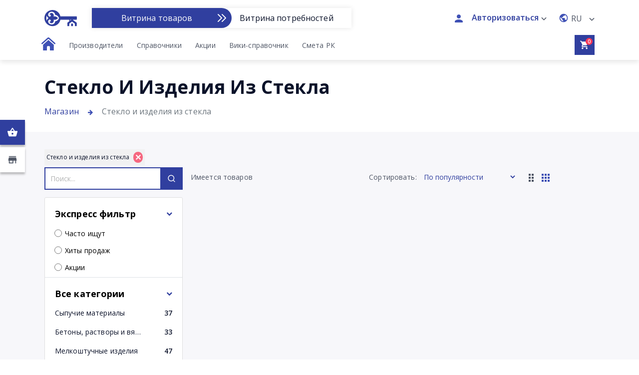

--- FILE ---
content_type: text/html; charset=UTF-8
request_url: https://material.kz/products?category=glass-and-glassware
body_size: 25933
content:
<!DOCTYPE html>
<html lang="ru">
<head>
    <meta charset="UTF-8">
    <meta http-equiv="X-UA-Compatible" content="IE=edge">
    <meta name="viewport" content="width=device-width, initial-scale=1.0">
    <meta name="csrf-token" content="3LtH2xxnR2qQUyJEERuxvM3rjL0wvbgaKb7YUhDM">
    <meta http-equiv="Cache-Control" content="no-cache"/>
        <title>Shop | Marketplace</title>
    <link rel="stylesheet" href="https://cdnjs.cloudflare.com/ajax/libs/font-awesome/5.15.4/css/all.min.css"
          integrity="sha512-1ycn6IcaQQ40/MKBW2W4Rhis/DbILU74C1vSrLJxCq57o941Ym01SwNsOMqvEBFlcgUa6xLiPY/NS5R+E6ztJQ=="
          crossorigin="anonymous" referrerpolicy="no-referrer"/>

    <link rel="preconnect" href="https://fonts.gstatic.com">
    <link href="https://fonts.googleapis.com/css2?family=Open+Sans:wght@400;600;700&display=swap" rel="stylesheet">
    <link rel="stylesheet" href="https://unpkg.com/swiper/swiper-bundle.min.css"/>
    <link rel="stylesheet" href="https://maxcdn.bootstrapcdn.com/bootstrap/4.0.0/css/bootstrap.min.css"
          integrity="sha384-Gn5384xqQ1aoWXA+058RXPxPg6fy4IWvTNh0E263XmFcJlSAwiGgFAW/dAiS6JXm" crossorigin="anonymous">
    <link rel="icon" href="https://material.kz/images/favicon_logo.png" type="image/gif" sizes="16x16">

    <!-- Global site tag (gtag.js) - Google Analytics -->
    <script async
            src="https://www.googletagmanager.com/gtag/js?id=UA-186206105-1"></script>
    <script>
        window.dataLayer = window.dataLayer || [];

        function gtag() {
            dataLayer.push(arguments);
        }

        gtag('js', new Date());

        gtag('config', 'UA-186206105-1');
    </script>

        <!-- Yandex.Metrika counter -->
        <script type="text/javascript">
            (function (m, e, t, r, i, k, a) {
                m[i] = m[i] || function () {
                    (m[i].a = m[i].a || []).push(arguments)
                };
                m[i].l = 1 * new Date();
                k = e.createElement(t), a = e.getElementsByTagName(t)[0], k.async = 1, k.src = r, a.parentNode.insertBefore(k, a)
            })
            (window, document, "script", "https://cdn.jsdelivr.net/npm/yandex-metrica-watch/tag.js", "ym");

            ym(72729922, "init", {
                clickmap: true,
                trackLinks: true,
                accurateTrackBounce: true,
                trackHash: true,
                ecommerce: "dataLayer"
            });
        </script>
        <noscript>
            <div><img src="https://mc.yandex.ru/watch/72729922" style="position:absolute; left:-9999px;" alt=""/></div>
        </noscript>
        <!-- /Yandex.Metrika counter -->
    
    
    <link defer rel="stylesheet" href="https://material.kz/css/devcustom.css">
<link rel="stylesheet" href="https://material.kz/css/manufacture-custom.css">

<link rel="stylesheet" href="https://material.kz/css/bootstrap- v3.4.1.min.css">

<link rel="stylesheet" href="https://cdnjs.cloudflare.com/ajax/libs/font-awesome/4.7.0/css/font-awesome.min.css">

<link rel="stylesheet" href="https://material.kz/css/jquery-ui-v1.12.1.css">

<link rel="stylesheet" href="https://material.kz/assets/typeahead/jquery.typeahead.css">
<!--  -->
<link rel="stylesheet" href="https://material.kz/css/tailwind.min.css">

<style>
     svg,
    .user-icon,
    img.star {
        display: inline-block;
    }
    .h-130px{
        height: 5rem !important;
    }
    .region-font-size{
        font-size: 12px !important;
    }
    .font-light{
        font-weight: normal;
    }

    .av-rep-hashtag {
        color: #0B132A !important;
        background-color: rgba(229, 229, 229, 0.4) !important;
        padding: 5px 4px;
        font-size: 12px;
        font-weight: 400;
    }
    .av-rep-hashtag-cross {
        cursor: pointer;
        border-radius: 50%;
        background: rgba(247, 56, 89, 0.75);
        color: #fff;
        padding: 0px 3px;
        height: 21px;
        cursor: pointer;
    }
    .av-rep-hashtag-cross-div{
        background-color: rgba(229, 229, 229, 0.4) !important;
        padding: 5px 4px;
    }
    div.cate-filter-content > div.groupsubgroup-modal .active{
        color:#303F9F;
    }
    .sub-group-click.active{
        cursor: pointer;
        font-size: 12px;
        color: #303F9F;
        font-weight: 600;
    }
    .tooltip-inner {
        background-color:#3F51B5;
        font-size:14px !important;
        padding-top:5px !important;
    }
    .tooltip.bs-tooltip-right .arrow:before {
        border-right-color:#3F51B5 !important;
    }
    .tooltip.bs-tooltip-left .arrow:before {
        border-left-color:#3F51B5 !important;
    }
    .tooltip.bs-tooltip-bottom .arrow:before {
        border-bottom-color:#3F51B5 !important;
    }
    .tooltip.bs-tooltip-top .arrow:before {
        border-top-color:#3F51B5 !important;
    }
    input[type=checkbox], {
        margin: 7px;
            
    }
    input[type=radio]{
        margin: 0px;

    }
     .radio input[type=radio], .radio-inline input[type=radio]{
        margin-left: -16px;
    }
    .modal-header .close{
        margin-top: -15px !important;
    }
    .close{
        opacity: 1 !important;
    }
    ul{
        padding-left: 0px;
    }
    .product-category .checkbox label{
        padding-left: 16px !important;
    }
    .filter-content .checkbox label{
        color:#000 !important;
    }

    .add-button:focus, .add-button:hover, .add-button{
        color: #fff !important;
    }

    .bg-transparent.border-none.mt5.hide{
        display: inline-block !important;
        padding: 0px 10px !important;
    }

    @media (min-width: 992px){
        .modal-lg{
            max-width: 1250px !important;
            width: 1250px !important;
        }
    }
    @media  screen and (max-width:425px){
        .menu-item-last{
            top: 55% !important;
            left: 41% !important;
        }
        .btn.btn-icon.btn-cart{
            top: 41% !important;
            right: 59% !important;
        }

    }
    @media  screen and (max-width:375px){
        .menu-item-last {
            top: 59% !important;
            left: 0% !important;
        }
        .btn.btn-icon.btn-cart{
            top: 49% !important;
            right: 0% !important;
        }
    }
    .modal.fade .modal-dialog{
        transform: translate(0, 0) !important;
    }
    </style>
    
    
    <link rel="stylesheet" href="https://cdnjs.cloudflare.com/ajax/libs/toastr.js/latest/css/toastr.min.css">
    <link defer rel="stylesheet" href="https://material.kz/css/style-frontend.css">
    <link defer rel="stylesheet" href="https://material.kz/css/devcustom.css">
    <link defer rel="stylesheet" href="https://material.kz/storage/component.css">
    <link rel="stylesheet" href="https://material.kz/css/frontloader.css">
    
    <style>
        .toast {
            margin-top: 20px !important;
        }

        .loading {
            position: fixed;
            top: 0;
            right: 0;
            bottom: 0;
            left: 0;
            background-color: rgb(0,0,0,0.2);
            z-index: 990;
        }

        .loader {
            left: 50%;
            margin-left: -4em;
            font-size: 10px;
            border: 0.8em solid rgb(255 255 255);
            border-left: .8em solid rgba(58, 166, 165, 1);
            animation: spin 1.1s infinite linear;
            z-index: 999;
        }

        .loader, .loader:after {
            border-radius: 50%;
            width: 8em;
            height: 8em;
            display: block;
            position: absolute;
            top: 50%;
            margin-top: -4.05em;
        }

        .loader2 {
            left: 50%;
            margin-left: -4em;
            font-size: 10px;
            border: .8em solid rgba(218, 219, 223, 1);
            border-left: .8em solid rgba(58, 166, 165, 1);
            animation: spin 1.1s infinite linear;
        }

        .loader2, .loader2:after {
            border-radius: 50%;
            width: 8em;
            height: 8em;
            position: relative;
        }
        @keyframes  spin {
            0% {
                transform: rotate(360deg);
            }
            100% {
                transform: rotate(0deg);
            }
        }
        div.dataTables_processing {
            padding-left: 5.5rem !important;
            background: none !important;
            border:none !important;
        }
        p.processing-table {
            padding-top: .5rem !important;
        }
    </style>
</head>
<body>
    <div class="loading" style="display: none;">
        <div class="loader"></div>
    </div>
    <header class="site-header">
    <div class="fix-header" id="full-head">
        <div class="container">
            <div class="top-nav" id="top-nav">
                <div class="flex-1">
                    <a href="https://material.kz/home" class="site-logo">
                        <img src="https://material.kz/images/svg-icons/logo-blue.svg" class="av-resize-logo"
                            alt="Stroimaterial"  style="display:  none" >
                        <img src="https://material.kz/images/svg-icons/logo-blue.svg" class="av-resize-logo"
                            alt="Stroimaterial" >
                        <img src="https://material.kz/images/svg-icons/logo-blue.svg" class="av-resize-logo"
                            alt="Stroimaterial"  style="display:  none" >
                    </a>
                    <div class="switch-section">
                        <div class="switch-toggle">
                            <input id="1" name="switch" type="radio" value="1"
                                checked />
                            <label class="av-switch-toggle-label"
                                for="1">Витрина товаров</label>
                            <input id="2" name="switch" type="radio" value="2" class="second-input"
                                 />
                            <label class="av-switch-toggle-label"
                                for="2">Витрина потребностей</label>
                            <a></a>
                        </div>

                    </div>
                </div>
                <div class="right-section">
                    <!-- <a href="https://material.kz/home" class="btn btn-icon btn-icon-lg btn-link btn-link-icon">
                        <img src="https://material.kz/images/svg-icons/search-primary.svg" alt="Search" />
                    </a> -->
                    <div class="profile-menu mt-small">
                                                    <button class="btn btn-login btn-link btn-link-icon">
                                
                                <a href="https://material.kz/login" class="links__login m_btn">
                                    <img src="https://material.kz/images/svg-icons/user.svg" alt="User"
                                        class="user-icon" />
                                    <span
                                        class="links__login_btn_span">Авторизоваться</span>
                                </a>

                            </button>
                        
                        
                    </div>

                    <div class="language-dropdown mt-small">
                        <button class="language btn btn-link btn-link-icon">
                            <img src="https://material.kz/images/svg-icons/country.svg" alt="User"
                                class="country-icon" />
                            <span class="lang-name">
                                                                    RU
                                                            </span>
                        </button>
                        <ul class="select responsive">
                            
                            <li class="select-li">
                                <a href="https://material.kz/lang?language=kz">KZ</a>
                            </li>
                            <li class="select-li">
                                <a href="https://material.kz/lang?language=ru">RU</a>
                            </li>
                            <li class="select-li">
                                <a href="https://material.kz/lang?language=en">EN</a>
                            </li>
                        </ul>
                    </div>
                </div>
            </div>
            <div class="nav-bar">
                                <ul class="menu" id="av-menu-id">
                    <li class="menu-item">
                        <a href="https://material.kz/home" class="menu-link text-14">
                            <img src="https://material.kz/images/svg-icons/home.svg" alt="Home" class="home-icon" />
                        </a>
                    </li>
                    
                                                                            <li class="menu-item">
                                <a href="https://material.kz/manufacturers" class="menu-link customlinks text-14">Производители</a>
                            </li>
                                                                            <li class="menu-item">
                                <a href="https://material.kz/seller-directory" class="menu-link customlinks text-14">Справочники</a>
                            </li>
                                                                            <li class="menu-item">
                                <a href="https://material.kz/special-offers" class="menu-link customlinks text-14">Акции</a>
                            </li>
                                                                            <li class="menu-item">
                                <a href="https://www.material.kz/wiki/doku.php" class="menu-link customlinks text-14">Вики-справочник</a>
                            </li>
                                                                            <li class="menu-item">
                                <a href="https://smetark.kz" class="menu-link customlinks text-14">Смета РК</a>
                            </li>
                                            
                        
                        </ul>

                        <div class="menu-item-last">
                            <ul class="menu-item-last-ul">
                                <li style="width:fit-content">
                                    <a href="javascript:void(0);" class="av-burger-icon">&#9776;</a>
                                </li>
                            </ul>
                        </div>

                                                                                    <div>
                                    <a href="https://material.kz/shopping-cart" class="btn btn-icon btn-cart">
                                        <img src="https://material.kz/images/svg-icons/cart.svg" alt="cart" />
                                        <span class="value" id="cart_item_count">0</span>
                                    </a>
                                </div>
                                                                                                </div>
                </div>
            </div>
        </div>
    </div>
</header>
<style>
.top-nav.hide {
  transform: translateY(-70px);
  display:none;
}
.responsive.hide{
    display: none !important;
}
/* .nav-bar.hide {
  transform: translateY(-70px);
  display:none;
}  */
</style>
<script src="/js/jquery.min.js"></script>

<script>
var referrer = document.referrer;
var route = "frontend.product.index";
if(referrer.indexOf("needs") !== -1){
    $("input[name='switch'][value=1]").prop("checked", true);
}
if(route == "frontend.page.analytic"){
    $("input[name='switch'][value=2]").prop("checked", true);
}
if(route == "frontend.market_needs.cart"){
    $("input[name='switch'][value=2]").prop("checked", true);
}
if(route == "frontend.seller.home.index"){
    $("input[name='switch'][value=2]").prop("checked", true);
}


var lastScrollTop = 0;
$(window).scroll(function () {
  var st = $(this).scrollTop();
  var width = $(this).width();
  var banner = $(".top-nav");
  var dropdown = $(".responsive");
  setTimeout(function () {
    if (st > lastScrollTop && width < 768) {
      dropdown.addClass("hide");
    } else {
      dropdown.removeClass("hide");
    }
    lastScrollTop = st;
  }, 100);
  if (st > lastScrollTop && width >768) {
      banner.addClass("hide");
    } else {
      banner.removeClass("hide");
    }
});


$(".av-burger-icon").click(function(){
    $(".menu").toggleClass('av-responsive');
});

$(document).on('click','#header-link',function(){
    var id = $(this).attr('value');
    var link = $(this).attr('href');
    var type = $(this).attr('data-type');
    $.ajax({
        type:'GET',
        url:"https://material.kz/products-ajax-call",
        data: {
            type: type,
            id: id,
            link: link
        }
    });
    return true;
});



</script>
    <main>
            
<div class="product-category bg-white">
    <div class="container">
                        <h1 class="pt-4 av-manu-h1 prd-page text-capitalize">Стекло и изделия из стекла</h1>
            <nav aria-label="breadcrumb">
                <ol class="breadcrumb pl-0 custom-breadcrumb">
                    <li class="breadcrumb-item"><a href="https://material.kz/home">Магазин</a></li>
                    <li class="breadcrumb-item pl-2">
                        <a href="#"><i class="fa fa-arrow-right" aria-hidden="true"></i></a>
                    </li>
                    <li class="breadcrumb-item active pl-2" aria-current="page">Стекло и изделия из стекла</li>
                </ol>
            </nav>

            
        </div>
        <div class="grid-section">
            <div class="container">
                <div class="row">
                    <div class="col-lg-12">
                        <div class="av-rep-hashtag-div d-flex flex-wrap dynamic-tags-filters" style="max-height: 100px;overflow-y: auto;">
                    </div>
               
                    <div class="row">
                        <div class="col-md-12">
                            <button class="openbtn" onclick="openNav()">☰ All Categories</button>
                            <div class="row">
                                <div class="col-xs-12 col-sm-12 side-panel" id="mySidebar">
                                    <div class="col-md-4 open-panel" id="openSideBar">
                                        <div class="sidepanel-overlay">
                                            <div><a href="javascript:void(0)" class="closebtn" onclick="closeNav()">×</a>
                                                <div class="av-prt-new-search">
                                                    
                                                        <div class="search-bar av-prt-search">
                                                            <div class="form-group av-control">
                                                                <input class="form-control av-prt-search-control auto_complate" data-category="All" type="search" id="search"
                                                                    name="search" placeholder="Поиск..." />
                                                                <button class="btn-search av-prt-search-btn btn btn-icon btn-icon-lg" type="button">
                                                                    <img src="https://material.kz/images/svg-icons/search.svg" alt="cart" />
                                                                </button>
                                                            </div>
                                                        </div>
                                                        
                                                </div>
                                                    <div class="card">
    <article class="filter-group quick-filter-div">
        <header class="card-header">
            <a href="javascript:void(0);" data-toggle="collapse"
               data-target="#collapse_aside_1"
               data-abc="true" aria-expanded="false" class="collapsed"> <i
                    class="icon-control fa fa-chevron-down"></i>
                <h4 class="title av-pr-filter text-black">Экспресс фильтр</h4>
            </a>
        </header>
        <div class="filter-content collapse show" id="collapse_aside_1">
            <div class="card-body av-card-p0">
                <div class="radio av-pr-filter-radio py-2 checkbox-nomargin">
                    <label class="font-14 cursor-pointer w-100">
                        <input type="radio" 
                               class="featured_product rd-sm selectable float-left"
                               name="quick_filter" data-type="featured_product"
                               data-name="is_featured_product"
                               value="is_featured" id="vis_featured">
                        <label class="av-pr-filter-label pd-l-0" for="vis_featured"> Часто ищут</label>
                    </label>
                </div>
                <div class="radio av-pr-filter-radio py-2 checkbox-nomargin">
                    <label class="font-14 cursor-pointer w-100">
                        <input type="radio" 
                               class="topselling_product rd-sm selectable float-left"
                               name="quick_filter"
                               data-type="topselling_product"
                               data-name="is_topselling_product"
                               value="is_topselling" id="vis_topselling">
                        <label class="av-pr-filter-label pd-l-0" for="vis_topselling">
                            Хиты продаж</label>
                    </label>
                </div>
                <div class="radio av-pr-filter-radio py-2 checkbox-nomargin">
                    <label class="font-14 cursor-pointer w-100">
                        <input type="radio" 
                               class="onsale_product rd-sm selectable float-left"
                               name="quick_filter" data-type="onsale_product"
                               data-name="is_onsale_product" value="is_onsale" id="vis_onsale">
                        <label class="av-pr-filter-label pd-l-0" for="vis_onsale"> Акции</label>
                    </label>
                </div>
            </div>
        </div>
        <div class="border-bottom"></div>
    </article>
    <article class="filter-group category-filter-div">
        <header class="card-header-2">
            <a href="javascript:void(0);" data-toggle="collapse"
               data-target="#collapse_aside_2"
               data-abc="true" aria-expanded="false" class="collapsed"> <i
                    class="icon-control fa fa-chevron-down"></i>
                <h4 class="title av-pr-filter text-black">Все категории</h4>
            </a>
        </header>
        <div class="filter-content filter-content-category collapse show"
             id="collapse_aside_2" style="">
            <div class="card-body av-pr-filter-body cate-filter-content" style="padding:0px">
                                    <div class="row no-gutters py-2 groupsubgroup-modal"
                         style="cursor: pointer;margin:0px"
                         data-category-id="1"
                         data-category-slug="bulk-materials"
                         data-category-title="Сыпучие материалы">
                        <div
                            class="col-xl-10 col-lg-9 col-md-9 col-sm-8 av-prt-cut-text "
                            data-toggle="tooltip"
                            title="Сыпучие материалы">Сыпучие материалы</div>
                        <div
                            class="col-xl-2  col-lg-3 col-md-3 col-sm-4 av-prt-cat-num font-weight-bold"
                            data-category-count-id="1"
                            data-category-count="37">37</div>
                    </div>
                                    <div class="row no-gutters py-2 groupsubgroup-modal"
                         style="cursor: pointer;margin:0px"
                         data-category-id="2"
                         data-category-slug="concrete-mortars-and-binders"
                         data-category-title="Бетоны, растворы и вяжущие">
                        <div
                            class="col-xl-10 col-lg-9 col-md-9 col-sm-8 av-prt-cut-text "
                            data-toggle="tooltip"
                            title="Бетоны, растворы и вяжущие">Бетоны, растворы и вяжущие</div>
                        <div
                            class="col-xl-2  col-lg-3 col-md-3 col-sm-4 av-prt-cat-num font-weight-bold"
                            data-category-count-id="2"
                            data-category-count="33">33</div>
                    </div>
                                    <div class="row no-gutters py-2 groupsubgroup-modal"
                         style="cursor: pointer;margin:0px"
                         data-category-id="3"
                         data-category-slug="small-piece-products"
                         data-category-title="Мелкоштучные изделия">
                        <div
                            class="col-xl-10 col-lg-9 col-md-9 col-sm-8 av-prt-cut-text "
                            data-toggle="tooltip"
                            title="Мелкоштучные изделия">Мелкоштучные изделия</div>
                        <div
                            class="col-xl-2  col-lg-3 col-md-3 col-sm-4 av-prt-cat-num font-weight-bold"
                            data-category-count-id="3"
                            data-category-count="47">47</div>
                    </div>
                                    <div class="row no-gutters py-2 groupsubgroup-modal"
                         style="cursor: pointer;margin:0px"
                         data-category-id="4"
                         data-category-slug="rolled-metal-and-metal-products"
                         data-category-title="Металлопрокат и изделия из металла">
                        <div
                            class="col-xl-10 col-lg-9 col-md-9 col-sm-8 av-prt-cut-text "
                            data-toggle="tooltip"
                            title="Металлопрокат и изделия из металла">Металлопрокат и изделия из металла</div>
                        <div
                            class="col-xl-2  col-lg-3 col-md-3 col-sm-4 av-prt-cat-num font-weight-bold"
                            data-category-count-id="4"
                            data-category-count="40">40</div>
                    </div>
                                    <div class="row no-gutters py-2 groupsubgroup-modal"
                         style="cursor: pointer;margin:0px"
                         data-category-id="5"
                         data-category-slug="timber-wood-products"
                         data-category-title="Лесоматериалы, деревянные изделия">
                        <div
                            class="col-xl-10 col-lg-9 col-md-9 col-sm-8 av-prt-cut-text "
                            data-toggle="tooltip"
                            title="Лесоматериалы, деревянные изделия">Лесоматериалы, деревянные изделия</div>
                        <div
                            class="col-xl-2  col-lg-3 col-md-3 col-sm-4 av-prt-cat-num font-weight-bold"
                            data-category-count-id="5"
                            data-category-count="43">43</div>
                    </div>
                                    <div class="row no-gutters py-2 groupsubgroup-modal"
                         style="cursor: pointer;margin:0px"
                         data-category-id="9"
                         data-category-slug="concrete-goods"
                         data-category-title="ЖБИ">
                        <div
                            class="col-xl-10 col-lg-9 col-md-9 col-sm-8 av-prt-cut-text "
                            data-toggle="tooltip"
                            title="ЖБИ">ЖБИ</div>
                        <div
                            class="col-xl-2  col-lg-3 col-md-3 col-sm-4 av-prt-cat-num font-weight-bold"
                            data-category-count-id="9"
                            data-category-count="34">34</div>
                    </div>
                                    <div class="row no-gutters py-2 groupsubgroup-modal"
                         style="cursor: pointer;margin:0px"
                         data-category-id="10"
                         data-category-slug="products-for-filling-openings"
                         data-category-title="Изделия для заполнения проемов">
                        <div
                            class="col-xl-10 col-lg-9 col-md-9 col-sm-8 av-prt-cut-text "
                            data-toggle="tooltip"
                            title="Изделия для заполнения проемов">Изделия для заполнения проемов</div>
                        <div
                            class="col-xl-2  col-lg-3 col-md-3 col-sm-4 av-prt-cat-num font-weight-bold"
                            data-category-count-id="10"
                            data-category-count="3">3</div>
                    </div>
                                    <div class="row no-gutters py-2 groupsubgroup-modal"
                         style="cursor: pointer;margin:0px"
                         data-category-id="11"
                         data-category-slug="roofing-materials"
                         data-category-title="Кровельные материалы">
                        <div
                            class="col-xl-10 col-lg-9 col-md-9 col-sm-8 av-prt-cut-text "
                            data-toggle="tooltip"
                            title="Кровельные материалы">Кровельные материалы</div>
                        <div
                            class="col-xl-2  col-lg-3 col-md-3 col-sm-4 av-prt-cat-num font-weight-bold"
                            data-category-count-id="11"
                            data-category-count="9">9</div>
                    </div>
                                    <div class="row no-gutters py-2 groupsubgroup-modal"
                         style="cursor: pointer;margin:0px"
                         data-category-id="12"
                         data-category-slug="materials-and-products-for-facade-cladding"
                         data-category-title="Материалы и изделия для облицовки фасадов">
                        <div
                            class="col-xl-10 col-lg-9 col-md-9 col-sm-8 av-prt-cut-text "
                            data-toggle="tooltip"
                            title="Материалы и изделия для облицовки фасадов">Материалы и изделия для облицовки фасадов</div>
                        <div
                            class="col-xl-2  col-lg-3 col-md-3 col-sm-4 av-prt-cat-num font-weight-bold"
                            data-category-count-id="12"
                            data-category-count="27">27</div>
                    </div>
                                    <div class="row no-gutters py-2 groupsubgroup-modal"
                         style="cursor: pointer;margin:0px"
                         data-category-id="13"
                         data-category-slug="materials-and-products-for-interior-decoration"
                         data-category-title="Материалы и изделия для внутренней отделки">
                        <div
                            class="col-xl-10 col-lg-9 col-md-9 col-sm-8 av-prt-cut-text "
                            data-toggle="tooltip"
                            title="Материалы и изделия для внутренней отделки">Материалы и изделия для внутренней отделки</div>
                        <div
                            class="col-xl-2  col-lg-3 col-md-3 col-sm-4 av-prt-cat-num font-weight-bold"
                            data-category-count-id="13"
                            data-category-count="1">1</div>
                    </div>
                                    <div class="row no-gutters py-2 groupsubgroup-modal"
                         style="cursor: pointer;margin:0px"
                         data-category-id="36"
                         data-category-slug="cabling-and-wiring-products"
                         data-category-title="Кабельно-проводниковая продукция">
                        <div
                            class="col-xl-10 col-lg-9 col-md-9 col-sm-8 av-prt-cut-text "
                            data-toggle="tooltip"
                            title="Кабельно-проводниковая продукция">Кабельно-проводниковая продукция</div>
                        <div
                            class="col-xl-2  col-lg-3 col-md-3 col-sm-4 av-prt-cat-num font-weight-bold"
                            data-category-count-id="36"
                            data-category-count="0">0</div>
                    </div>
                                    <div class="row no-gutters py-2 groupsubgroup-modal"
                         style="cursor: pointer;margin:0px"
                         data-category-id="20"
                         data-category-slug="water-supply-and-sewerage"
                         data-category-title="Водоснабжение и канализация">
                        <div
                            class="col-xl-10 col-lg-9 col-md-9 col-sm-8 av-prt-cut-text "
                            data-toggle="tooltip"
                            title="Водоснабжение и канализация">Водоснабжение и канализация</div>
                        <div
                            class="col-xl-2  col-lg-3 col-md-3 col-sm-4 av-prt-cat-num font-weight-bold"
                            data-category-count-id="20"
                            data-category-count="39">39</div>
                    </div>
                                    <div class="row no-gutters py-2 groupsubgroup-modal"
                         style="cursor: pointer;margin:0px"
                         data-category-id="21"
                         data-category-slug="heat-supply-and-gas-supply"
                         data-category-title="Теплоснабжение и газоснабжение">
                        <div
                            class="col-xl-10 col-lg-9 col-md-9 col-sm-8 av-prt-cut-text "
                            data-toggle="tooltip"
                            title="Теплоснабжение и газоснабжение">Теплоснабжение и газоснабжение</div>
                        <div
                            class="col-xl-2  col-lg-3 col-md-3 col-sm-4 av-prt-cat-num font-weight-bold"
                            data-category-count-id="21"
                            data-category-count="80">80</div>
                    </div>
                                    <div class="row no-gutters py-2 groupsubgroup-modal"
                         style="cursor: pointer;margin:0px"
                         data-category-id="22"
                         data-category-slug="ventilation-and-air-conditioning"
                         data-category-title="Вентиляция и кондиционирование воздуха">
                        <div
                            class="col-xl-10 col-lg-9 col-md-9 col-sm-8 av-prt-cut-text "
                            data-toggle="tooltip"
                            title="Вентиляция и кондиционирование воздуха">Вентиляция и кондиционирование воздуха</div>
                        <div
                            class="col-xl-2  col-lg-3 col-md-3 col-sm-4 av-prt-cat-num font-weight-bold"
                            data-category-count-id="22"
                            data-category-count="95">95</div>
                    </div>
                                    <div class="row no-gutters py-2 groupsubgroup-modal"
                         style="cursor: pointer;margin:0px"
                         data-category-id="23"
                         data-category-slug="power-supply-and-lighting"
                         data-category-title="Электроснабжение и электроосвещение">
                        <div
                            class="col-xl-10 col-lg-9 col-md-9 col-sm-8 av-prt-cut-text "
                            data-toggle="tooltip"
                            title="Электроснабжение и электроосвещение">Электроснабжение и электроосвещение</div>
                        <div
                            class="col-xl-2  col-lg-3 col-md-3 col-sm-4 av-prt-cat-num font-weight-bold"
                            data-category-count-id="23"
                            data-category-count="13">13</div>
                    </div>
                                    <div class="row no-gutters py-2 groupsubgroup-modal"
                         style="cursor: pointer;margin:0px"
                         data-category-id="24"
                         data-category-slug="low-current-system"
                         data-category-title="Слаботочные системы">
                        <div
                            class="col-xl-10 col-lg-9 col-md-9 col-sm-8 av-prt-cut-text "
                            data-toggle="tooltip"
                            title="Слаботочные системы">Слаботочные системы</div>
                        <div
                            class="col-xl-2  col-lg-3 col-md-3 col-sm-4 av-prt-cat-num font-weight-bold"
                            data-category-count-id="24"
                            data-category-count="0">0</div>
                    </div>
                                    <div class="row no-gutters py-2 groupsubgroup-modal"
                         style="cursor: pointer;margin:0px"
                         data-category-id="6"
                         data-category-slug="other-materials"
                         data-category-title="Прочие материалы">
                        <div
                            class="col-xl-10 col-lg-9 col-md-9 col-sm-8 av-prt-cut-text "
                            data-toggle="tooltip"
                            title="Прочие материалы">Прочие материалы</div>
                        <div
                            class="col-xl-2  col-lg-3 col-md-3 col-sm-4 av-prt-cat-num font-weight-bold"
                            data-category-count-id="6"
                            data-category-count="32">32</div>
                    </div>
                                    <div class="row no-gutters py-2 groupsubgroup-modal"
                         style="cursor: pointer;margin:0px"
                         data-category-id="7"
                         data-category-slug="polymer-products-and-structures"
                         data-category-title="Полимерные изделия и конструкции">
                        <div
                            class="col-xl-10 col-lg-9 col-md-9 col-sm-8 av-prt-cut-text "
                            data-toggle="tooltip"
                            title="Полимерные изделия и конструкции">Полимерные изделия и конструкции</div>
                        <div
                            class="col-xl-2  col-lg-3 col-md-3 col-sm-4 av-prt-cat-num font-weight-bold"
                            data-category-count-id="7"
                            data-category-count="6">6</div>
                    </div>
                                    <div class="row no-gutters py-2 groupsubgroup-modal"
                         style="cursor: pointer;margin:0px"
                         data-category-id="8"
                         data-category-slug="glass-and-glassware"
                         data-category-title="Стекло и изделия из стекла">
                        <div
                            class="col-xl-10 col-lg-9 col-md-9 col-sm-8 av-prt-cut-text active"
                            data-toggle="tooltip"
                            title="Стекло и изделия из стекла">Стекло и изделия из стекла</div>
                        <div
                            class="col-xl-2  col-lg-3 col-md-3 col-sm-4 av-prt-cat-num font-weight-bold"
                            data-category-count-id="8"
                            data-category-count="1">1</div>
                    </div>
                                    <div class="row no-gutters py-2 groupsubgroup-modal"
                         style="cursor: pointer;margin:0px"
                         data-category-id="14"
                         data-category-slug="thermal-insulation-materials-and-products"
                         data-category-title="Теплоизоляционные материалы и изделия">
                        <div
                            class="col-xl-10 col-lg-9 col-md-9 col-sm-8 av-prt-cut-text "
                            data-toggle="tooltip"
                            title="Теплоизоляционные материалы и изделия">Теплоизоляционные материалы и изделия</div>
                        <div
                            class="col-xl-2  col-lg-3 col-md-3 col-sm-4 av-prt-cat-num font-weight-bold"
                            data-category-count-id="14"
                            data-category-count="14">14</div>
                    </div>
                                    <div class="row no-gutters py-2 groupsubgroup-modal"
                         style="cursor: pointer;margin:0px"
                         data-category-id="15"
                         data-category-slug="waterproofing-materials-and-products"
                         data-category-title="Гидроизоляционные материалы и изделия">
                        <div
                            class="col-xl-10 col-lg-9 col-md-9 col-sm-8 av-prt-cut-text "
                            data-toggle="tooltip"
                            title="Гидроизоляционные материалы и изделия">Гидроизоляционные материалы и изделия</div>
                        <div
                            class="col-xl-2  col-lg-3 col-md-3 col-sm-4 av-prt-cat-num font-weight-bold"
                            data-category-count-id="15"
                            data-category-count="19">19</div>
                    </div>
                                    <div class="row no-gutters py-2 groupsubgroup-modal"
                         style="cursor: pointer;margin:0px"
                         data-category-id="16"
                         data-category-slug="paints-and-varnishes-and-anticorrosive-materials"
                         data-category-title="Лакокрасочные и антикоррозионные материалы">
                        <div
                            class="col-xl-10 col-lg-9 col-md-9 col-sm-8 av-prt-cut-text "
                            data-toggle="tooltip"
                            title="Лакокрасочные и антикоррозионные материалы">Лакокрасочные и антикоррозионные материалы</div>
                        <div
                            class="col-xl-2  col-lg-3 col-md-3 col-sm-4 av-prt-cat-num font-weight-bold"
                            data-category-count-id="16"
                            data-category-count="0">0</div>
                    </div>
                                    <div class="row no-gutters py-2 groupsubgroup-modal"
                         style="cursor: pointer;margin:0px"
                         data-category-id="17"
                         data-category-slug="pipes-and-fittings"
                         data-category-title="Трубы и фитинги">
                        <div
                            class="col-xl-10 col-lg-9 col-md-9 col-sm-8 av-prt-cut-text "
                            data-toggle="tooltip"
                            title="Трубы и фитинги">Трубы и фитинги</div>
                        <div
                            class="col-xl-2  col-lg-3 col-md-3 col-sm-4 av-prt-cat-num font-weight-bold"
                            data-category-count-id="17"
                            data-category-count="368">368</div>
                    </div>
                                    <div class="row no-gutters py-2 groupsubgroup-modal"
                         style="cursor: pointer;margin:0px"
                         data-category-id="18"
                         data-category-slug="pipeline-accessories"
                         data-category-title="Трубопроводная арматура">
                        <div
                            class="col-xl-10 col-lg-9 col-md-9 col-sm-8 av-prt-cut-text "
                            data-toggle="tooltip"
                            title="Трубопроводная арматура">Трубопроводная арматура</div>
                        <div
                            class="col-xl-2  col-lg-3 col-md-3 col-sm-4 av-prt-cat-num font-weight-bold"
                            data-category-count-id="18"
                            data-category-count="1">1</div>
                    </div>
                                    <div class="row no-gutters py-2 groupsubgroup-modal"
                         style="cursor: pointer;margin:0px"
                         data-category-id="25"
                         data-category-slug="materials-and-products-for-roads-railways-subways-and-tunnels"
                         data-category-title="Материалы и изделия для автомобильных, железных дорог, метрополитенов и тоннелей">
                        <div
                            class="col-xl-10 col-lg-9 col-md-9 col-sm-8 av-prt-cut-text "
                            data-toggle="tooltip"
                            title="Материалы и изделия для автомобильных, железных дорог, метрополитенов и тоннелей">Материалы и изделия для автомобильных, железных дорог, метрополитенов и тоннелей</div>
                        <div
                            class="col-xl-2  col-lg-3 col-md-3 col-sm-4 av-prt-cat-num font-weight-bold"
                            data-category-count-id="25"
                            data-category-count="5">5</div>
                    </div>
                                    <div class="row no-gutters py-2 groupsubgroup-modal"
                         style="cursor: pointer;margin:0px"
                         data-category-id="26"
                         data-category-slug="materials-and-products-for-power-lines-electric-transport-contact-network-communication-facilities"
                         data-category-title="Материалы и изделия для линий электропередач, контактной сети электротранспорта, сооружений связи">
                        <div
                            class="col-xl-10 col-lg-9 col-md-9 col-sm-8 av-prt-cut-text "
                            data-toggle="tooltip"
                            title="Материалы и изделия для линий электропередач, контактной сети электротранспорта, сооружений связи">Материалы и изделия для линий электропередач, контактной сети электротранспорта, сооружений связи</div>
                        <div
                            class="col-xl-2  col-lg-3 col-md-3 col-sm-4 av-prt-cat-num font-weight-bold"
                            data-category-count-id="26"
                            data-category-count="18">18</div>
                    </div>
                                    <div class="row no-gutters py-2 groupsubgroup-modal"
                         style="cursor: pointer;margin:0px"
                         data-category-id="27"
                         data-category-slug="landscaping"
                         data-category-title="Благоустройство территорий и озеленение">
                        <div
                            class="col-xl-10 col-lg-9 col-md-9 col-sm-8 av-prt-cut-text "
                            data-toggle="tooltip"
                            title="Благоустройство территорий и озеленение">Благоустройство территорий и озеленение</div>
                        <div
                            class="col-xl-2  col-lg-3 col-md-3 col-sm-4 av-prt-cat-num font-weight-bold"
                            data-category-count-id="27"
                            data-category-count="14">14</div>
                    </div>
                                    <div class="row no-gutters py-2 groupsubgroup-modal"
                         style="cursor: pointer;margin:0px"
                         data-category-id="34"
                         data-category-slug="elevator-and-lifting-equipment"
                         data-category-title="Лифтовое и подъемное оборудование">
                        <div
                            class="col-xl-10 col-lg-9 col-md-9 col-sm-8 av-prt-cut-text "
                            data-toggle="tooltip"
                            title="Лифтовое и подъемное оборудование">Лифтовое и подъемное оборудование</div>
                        <div
                            class="col-xl-2  col-lg-3 col-md-3 col-sm-4 av-prt-cat-num font-weight-bold"
                            data-category-count-id="34"
                            data-category-count="1">1</div>
                    </div>
                                    <div class="row no-gutters py-2 groupsubgroup-modal"
                         style="cursor: pointer;margin:0px"
                         data-category-id="35"
                         data-category-slug="engineering-equipment"
                         data-category-title="Оборудование инженерное">
                        <div
                            class="col-xl-10 col-lg-9 col-md-9 col-sm-8 av-prt-cut-text "
                            data-toggle="tooltip"
                            title="Оборудование инженерное">Оборудование инженерное</div>
                        <div
                            class="col-xl-2  col-lg-3 col-md-3 col-sm-4 av-prt-cat-num font-weight-bold"
                            data-category-count-id="35"
                            data-category-count="5">5</div>
                    </div>
                                    <div class="row no-gutters py-2 groupsubgroup-modal"
                         style="cursor: pointer;margin:0px"
                         data-category-id="37"
                         data-category-slug="oborudovanie-mebel-i-inventar"
                         data-category-title="Оборудование, мебель и инвентарь">
                        <div
                            class="col-xl-10 col-lg-9 col-md-9 col-sm-8 av-prt-cut-text "
                            data-toggle="tooltip"
                            title="Оборудование, мебель и инвентарь">Оборудование, мебель и инвентарь</div>
                        <div
                            class="col-xl-2  col-lg-3 col-md-3 col-sm-4 av-prt-cat-num font-weight-bold"
                            data-category-count-id="37"
                            data-category-count="0">0</div>
                    </div>
                            </div>
        </div>
        <div class="border-bottom"></div>
    </article>
    <article class="filter-group group-1 region-filter-div collapse-margin">
        <header class="card-header-3">
            <a href="javascript:void(0);" data-toggle="collapse"
               data-target="#collapse_aside_3"
               data-abc="true" aria-expanded="false" class="collapsed"> <i
                    class="icon-control fa fa-chevron-down"></i>
                <h4 class="title av-pr-filter text-black">Регион</h4>
            </a>
        </header>
        <div class="filter-content collapse show" id="collapse_aside_3">
            <div class="card-body av-prd-card-body reg-filter-content" style="padding:0px">
                
                                    <div class="checkbox" style="margin:0px">
                        <label class="font-styling py-2">
                            <input type="checkbox"  
                                   class="filter-region region-click"
                                   data-region-id="1"
                                   data-region-title="г.Астана"
                                   name="regions[]" value="1">
                            г.Астана
                        </label>
                        <span class="float-right font-weight-bold font-styling mt-2"
                              data-region-count-id="1"
                              data-region-count="7">
                        7
                    </span>
                    </div>
                                    <div class="checkbox" style="margin:0px">
                        <label class="font-styling py-2">
                            <input type="checkbox"  
                                   class="filter-region region-click"
                                   data-region-id="2"
                                   data-region-title="г.Алматы"
                                   name="regions[]" value="2">
                            г.Алматы
                        </label>
                        <span class="float-right font-weight-bold font-styling mt-2"
                              data-region-count-id="2"
                              data-region-count="3">
                        3
                    </span>
                    </div>
                                    <div class="checkbox" style="margin:0px">
                        <label class="font-styling py-2">
                            <input type="checkbox"  
                                   class="filter-region region-click"
                                   data-region-id="3"
                                   data-region-title="Акмолинская область"
                                   name="regions[]" value="3">
                            Акмолинская область
                        </label>
                        <span class="float-right font-weight-bold font-styling mt-2"
                              data-region-count-id="3"
                              data-region-count="5">
                        5
                    </span>
                    </div>
                                    <div class="checkbox" style="margin:0px">
                        <label class="font-styling py-2">
                            <input type="checkbox"  
                                   class="filter-region region-click"
                                   data-region-id="4"
                                   data-region-title="Актюбинская область"
                                   name="regions[]" value="4">
                            Актюбинская область
                        </label>
                        <span class="float-right font-weight-bold font-styling mt-2"
                              data-region-count-id="4"
                              data-region-count="8">
                        8
                    </span>
                    </div>
                                    <div class="checkbox" style="margin:0px">
                        <label class="font-styling py-2">
                            <input type="checkbox"  
                                   class="filter-region region-click"
                                   data-region-id="5"
                                   data-region-title="Алматинская область"
                                   name="regions[]" value="5">
                            Алматинская область
                        </label>
                        <span class="float-right font-weight-bold font-styling mt-2"
                              data-region-count-id="5"
                              data-region-count="0">
                        0
                    </span>
                    </div>
                                    <div class="checkbox" style="margin:0px">
                        <label class="font-styling py-2">
                            <input type="checkbox"  
                                   class="filter-region region-click"
                                   data-region-id="6"
                                   data-region-title="Атырауская область"
                                   name="regions[]" value="6">
                            Атырауская область
                        </label>
                        <span class="float-right font-weight-bold font-styling mt-2"
                              data-region-count-id="6"
                              data-region-count="2">
                        2
                    </span>
                    </div>
                                    <div class="checkbox" style="margin:0px">
                        <label class="font-styling py-2">
                            <input type="checkbox"  
                                   class="filter-region region-click"
                                   data-region-id="7"
                                   data-region-title="Западно-Казахстанская область"
                                   name="regions[]" value="7">
                            Западно-Казахстанская область
                        </label>
                        <span class="float-right font-weight-bold font-styling mt-2"
                              data-region-count-id="7"
                              data-region-count="0">
                        0
                    </span>
                    </div>
                                    <div class="checkbox" style="margin:0px">
                        <label class="font-styling py-2">
                            <input type="checkbox"  
                                   class="filter-region region-click"
                                   data-region-id="8"
                                   data-region-title="Жамбылская область"
                                   name="regions[]" value="8">
                            Жамбылская область
                        </label>
                        <span class="float-right font-weight-bold font-styling mt-2"
                              data-region-count-id="8"
                              data-region-count="0">
                        0
                    </span>
                    </div>
                                    <div class="checkbox" style="margin:0px">
                        <label class="font-styling py-2">
                            <input type="checkbox"  
                                   class="filter-region region-click"
                                   data-region-id="9"
                                   data-region-title="Карагандинская область"
                                   name="regions[]" value="9">
                            Карагандинская область
                        </label>
                        <span class="float-right font-weight-bold font-styling mt-2"
                              data-region-count-id="9"
                              data-region-count="0">
                        0
                    </span>
                    </div>
                                    <div class="checkbox" style="margin:0px">
                        <label class="font-styling py-2">
                            <input type="checkbox"  
                                   class="filter-region region-click"
                                   data-region-id="10"
                                   data-region-title="Костанайская область"
                                   name="regions[]" value="10">
                            Костанайская область
                        </label>
                        <span class="float-right font-weight-bold font-styling mt-2"
                              data-region-count-id="10"
                              data-region-count="5">
                        5
                    </span>
                    </div>
                                    <div class="checkbox" style="margin:0px">
                        <label class="font-styling py-2">
                            <input type="checkbox"  
                                   class="filter-region region-click"
                                   data-region-id="11"
                                   data-region-title="Кызылординская область"
                                   name="regions[]" value="11">
                            Кызылординская область
                        </label>
                        <span class="float-right font-weight-bold font-styling mt-2"
                              data-region-count-id="11"
                              data-region-count="0">
                        0
                    </span>
                    </div>
                                    <div class="checkbox" style="margin:0px">
                        <label class="font-styling py-2">
                            <input type="checkbox"  
                                   class="filter-region region-click"
                                   data-region-id="12"
                                   data-region-title="Мангистауская область"
                                   name="regions[]" value="12">
                            Мангистауская область
                        </label>
                        <span class="float-right font-weight-bold font-styling mt-2"
                              data-region-count-id="12"
                              data-region-count="0">
                        0
                    </span>
                    </div>
                                    <div class="checkbox" style="margin:0px">
                        <label class="font-styling py-2">
                            <input type="checkbox"  
                                   class="filter-region region-click"
                                   data-region-id="13"
                                   data-region-title="г.Шымкент"
                                   name="regions[]" value="13">
                            г.Шымкент
                        </label>
                        <span class="float-right font-weight-bold font-styling mt-2"
                              data-region-count-id="13"
                              data-region-count="4">
                        4
                    </span>
                    </div>
                                    <div class="checkbox" style="margin:0px">
                        <label class="font-styling py-2">
                            <input type="checkbox"  
                                   class="filter-region region-click"
                                   data-region-id="14"
                                   data-region-title="Павлодарская область"
                                   name="regions[]" value="14">
                            Павлодарская область
                        </label>
                        <span class="float-right font-weight-bold font-styling mt-2"
                              data-region-count-id="14"
                              data-region-count="2">
                        2
                    </span>
                    </div>
                                    <div class="checkbox" style="margin:0px">
                        <label class="font-styling py-2">
                            <input type="checkbox"  
                                   class="filter-region region-click"
                                   data-region-id="15"
                                   data-region-title="Северо-Казахстанская область"
                                   name="regions[]" value="15">
                            Северо-Казахстанская область
                        </label>
                        <span class="float-right font-weight-bold font-styling mt-2"
                              data-region-count-id="15"
                              data-region-count="0">
                        0
                    </span>
                    </div>
                                    <div class="checkbox" style="margin:0px">
                        <label class="font-styling py-2">
                            <input type="checkbox"  
                                   class="filter-region region-click"
                                   data-region-id="16"
                                   data-region-title="Восточно-Казахстанская область"
                                   name="regions[]" value="16">
                            Восточно-Казахстанская область
                        </label>
                        <span class="float-right font-weight-bold font-styling mt-2"
                              data-region-count-id="16"
                              data-region-count="1">
                        1
                    </span>
                    </div>
                                    <div class="checkbox" style="margin:0px">
                        <label class="font-styling py-2">
                            <input type="checkbox"  
                                   class="filter-region region-click"
                                   data-region-id="17"
                                   data-region-title="Туркестанская область"
                                   name="regions[]" value="17">
                            Туркестанская область
                        </label>
                        <span class="float-right font-weight-bold font-styling mt-2"
                              data-region-count-id="17"
                              data-region-count="0">
                        0
                    </span>
                    </div>
                                    <div class="checkbox" style="margin:0px">
                        <label class="font-styling py-2">
                            <input type="checkbox"  
                                   class="filter-region region-click"
                                   data-region-id="18"
                                   data-region-title="область Абай"
                                   name="regions[]" value="18">
                            область Абай
                        </label>
                        <span class="float-right font-weight-bold font-styling mt-2"
                              data-region-count-id="18"
                              data-region-count="0">
                        0
                    </span>
                    </div>
                                    <div class="checkbox" style="margin:0px">
                        <label class="font-styling py-2">
                            <input type="checkbox"  
                                   class="filter-region region-click"
                                   data-region-id="19"
                                   data-region-title="область Жетісу"
                                   name="regions[]" value="19">
                            область Жетісу
                        </label>
                        <span class="float-right font-weight-bold font-styling mt-2"
                              data-region-count-id="19"
                              data-region-count="0">
                        0
                    </span>
                    </div>
                                    <div class="checkbox" style="margin:0px">
                        <label class="font-styling py-2">
                            <input type="checkbox"  
                                   class="filter-region region-click"
                                   data-region-id="20"
                                   data-region-title="область Ұлытау"
                                   name="regions[]" value="20">
                            область Ұлытау
                        </label>
                        <span class="float-right font-weight-bold font-styling mt-2"
                              data-region-count-id="20"
                              data-region-count="0">
                        0
                    </span>
                    </div>
                                    <div class="checkbox" style="margin:0px">
                        <label class="font-styling py-2">
                            <input type="checkbox"  
                                   class="filter-region region-click"
                                   data-region-id="100000000"
                                   data-region-title="область Абай"
                                   name="regions[]" value="100000000">
                            область Абай
                        </label>
                        <span class="float-right font-weight-bold font-styling mt-2"
                              data-region-count-id="100000000"
                              data-region-count="0">
                        0
                    </span>
                    </div>
                                    <div class="checkbox" style="margin:0px">
                        <label class="font-styling py-2">
                            <input type="checkbox"  
                                   class="filter-region region-click"
                                   data-region-id="110000000"
                                   data-region-title="Акмолинская область"
                                   name="regions[]" value="110000000">
                            Акмолинская область
                        </label>
                        <span class="float-right font-weight-bold font-styling mt-2"
                              data-region-count-id="110000000"
                              data-region-count="0">
                        0
                    </span>
                    </div>
                                    <div class="checkbox" style="margin:0px">
                        <label class="font-styling py-2">
                            <input type="checkbox"  
                                   class="filter-region region-click"
                                   data-region-id="150000000"
                                   data-region-title="Актюбинская область"
                                   name="regions[]" value="150000000">
                            Актюбинская область
                        </label>
                        <span class="float-right font-weight-bold font-styling mt-2"
                              data-region-count-id="150000000"
                              data-region-count="0">
                        0
                    </span>
                    </div>
                                    <div class="checkbox" style="margin:0px">
                        <label class="font-styling py-2">
                            <input type="checkbox"  
                                   class="filter-region region-click"
                                   data-region-id="190000000"
                                   data-region-title="Алматинская область"
                                   name="regions[]" value="190000000">
                            Алматинская область
                        </label>
                        <span class="float-right font-weight-bold font-styling mt-2"
                              data-region-count-id="190000000"
                              data-region-count="0">
                        0
                    </span>
                    </div>
                                    <div class="checkbox" style="margin:0px">
                        <label class="font-styling py-2">
                            <input type="checkbox"  
                                   class="filter-region region-click"
                                   data-region-id="230000000"
                                   data-region-title="Атырауская область"
                                   name="regions[]" value="230000000">
                            Атырауская область
                        </label>
                        <span class="float-right font-weight-bold font-styling mt-2"
                              data-region-count-id="230000000"
                              data-region-count="0">
                        0
                    </span>
                    </div>
                                    <div class="checkbox" style="margin:0px">
                        <label class="font-styling py-2">
                            <input type="checkbox"  
                                   class="filter-region region-click"
                                   data-region-id="270000000"
                                   data-region-title="Западно-Казахстанская область"
                                   name="regions[]" value="270000000">
                            Западно-Казахстанская область
                        </label>
                        <span class="float-right font-weight-bold font-styling mt-2"
                              data-region-count-id="270000000"
                              data-region-count="0">
                        0
                    </span>
                    </div>
                                    <div class="checkbox" style="margin:0px">
                        <label class="font-styling py-2">
                            <input type="checkbox"  
                                   class="filter-region region-click"
                                   data-region-id="310000000"
                                   data-region-title="Жамбылская область"
                                   name="regions[]" value="310000000">
                            Жамбылская область
                        </label>
                        <span class="float-right font-weight-bold font-styling mt-2"
                              data-region-count-id="310000000"
                              data-region-count="0">
                        0
                    </span>
                    </div>
                                    <div class="checkbox" style="margin:0px">
                        <label class="font-styling py-2">
                            <input type="checkbox"  
                                   class="filter-region region-click"
                                   data-region-id="330000000"
                                   data-region-title="область Жетісу"
                                   name="regions[]" value="330000000">
                            область Жетісу
                        </label>
                        <span class="float-right font-weight-bold font-styling mt-2"
                              data-region-count-id="330000000"
                              data-region-count="0">
                        0
                    </span>
                    </div>
                                    <div class="checkbox" style="margin:0px">
                        <label class="font-styling py-2">
                            <input type="checkbox"  
                                   class="filter-region region-click"
                                   data-region-id="350000000"
                                   data-region-title="Карагандинская область"
                                   name="regions[]" value="350000000">
                            Карагандинская область
                        </label>
                        <span class="float-right font-weight-bold font-styling mt-2"
                              data-region-count-id="350000000"
                              data-region-count="0">
                        0
                    </span>
                    </div>
                                    <div class="checkbox" style="margin:0px">
                        <label class="font-styling py-2">
                            <input type="checkbox"  
                                   class="filter-region region-click"
                                   data-region-id="390000000"
                                   data-region-title="Костанайская область"
                                   name="regions[]" value="390000000">
                            Костанайская область
                        </label>
                        <span class="float-right font-weight-bold font-styling mt-2"
                              data-region-count-id="390000000"
                              data-region-count="0">
                        0
                    </span>
                    </div>
                                    <div class="checkbox" style="margin:0px">
                        <label class="font-styling py-2">
                            <input type="checkbox"  
                                   class="filter-region region-click"
                                   data-region-id="430000000"
                                   data-region-title="Кызылординская область"
                                   name="regions[]" value="430000000">
                            Кызылординская область
                        </label>
                        <span class="float-right font-weight-bold font-styling mt-2"
                              data-region-count-id="430000000"
                              data-region-count="0">
                        0
                    </span>
                    </div>
                                    <div class="checkbox" style="margin:0px">
                        <label class="font-styling py-2">
                            <input type="checkbox"  
                                   class="filter-region region-click"
                                   data-region-id="470000000"
                                   data-region-title="Мангистауская область"
                                   name="regions[]" value="470000000">
                            Мангистауская область
                        </label>
                        <span class="float-right font-weight-bold font-styling mt-2"
                              data-region-count-id="470000000"
                              data-region-count="0">
                        0
                    </span>
                    </div>
                                    <div class="checkbox" style="margin:0px">
                        <label class="font-styling py-2">
                            <input type="checkbox"  
                                   class="filter-region region-click"
                                   data-region-id="550000000"
                                   data-region-title="Павлодарская область"
                                   name="regions[]" value="550000000">
                            Павлодарская область
                        </label>
                        <span class="float-right font-weight-bold font-styling mt-2"
                              data-region-count-id="550000000"
                              data-region-count="0">
                        0
                    </span>
                    </div>
                                    <div class="checkbox" style="margin:0px">
                        <label class="font-styling py-2">
                            <input type="checkbox"  
                                   class="filter-region region-click"
                                   data-region-id="590000000"
                                   data-region-title="Северо-Казахстанская область"
                                   name="regions[]" value="590000000">
                            Северо-Казахстанская область
                        </label>
                        <span class="float-right font-weight-bold font-styling mt-2"
                              data-region-count-id="590000000"
                              data-region-count="0">
                        0
                    </span>
                    </div>
                                    <div class="checkbox" style="margin:0px">
                        <label class="font-styling py-2">
                            <input type="checkbox"  
                                   class="filter-region region-click"
                                   data-region-id="610000000"
                                   data-region-title="Туркестанская область"
                                   name="regions[]" value="610000000">
                            Туркестанская область
                        </label>
                        <span class="float-right font-weight-bold font-styling mt-2"
                              data-region-count-id="610000000"
                              data-region-count="0">
                        0
                    </span>
                    </div>
                                    <div class="checkbox" style="margin:0px">
                        <label class="font-styling py-2">
                            <input type="checkbox"  
                                   class="filter-region region-click"
                                   data-region-id="620000000"
                                   data-region-title="область Ұлытау"
                                   name="regions[]" value="620000000">
                            область Ұлытау
                        </label>
                        <span class="float-right font-weight-bold font-styling mt-2"
                              data-region-count-id="620000000"
                              data-region-count="0">
                        0
                    </span>
                    </div>
                                    <div class="checkbox" style="margin:0px">
                        <label class="font-styling py-2">
                            <input type="checkbox"  
                                   class="filter-region region-click"
                                   data-region-id="630000000"
                                   data-region-title="Восточно-Казахстанская область"
                                   name="regions[]" value="630000000">
                            Восточно-Казахстанская область
                        </label>
                        <span class="float-right font-weight-bold font-styling mt-2"
                              data-region-count-id="630000000"
                              data-region-count="0">
                        0
                    </span>
                    </div>
                                    <div class="checkbox" style="margin:0px">
                        <label class="font-styling py-2">
                            <input type="checkbox"  
                                   class="filter-region region-click"
                                   data-region-id="710000000"
                                   data-region-title="г.Астана"
                                   name="regions[]" value="710000000">
                            г.Астана
                        </label>
                        <span class="float-right font-weight-bold font-styling mt-2"
                              data-region-count-id="710000000"
                              data-region-count="0">
                        0
                    </span>
                    </div>
                                    <div class="checkbox" style="margin:0px">
                        <label class="font-styling py-2">
                            <input type="checkbox"  
                                   class="filter-region region-click"
                                   data-region-id="750000000"
                                   data-region-title="г.Алматы"
                                   name="regions[]" value="750000000">
                            г.Алматы
                        </label>
                        <span class="float-right font-weight-bold font-styling mt-2"
                              data-region-count-id="750000000"
                              data-region-count="0">
                        0
                    </span>
                    </div>
                                    <div class="checkbox" style="margin:0px">
                        <label class="font-styling py-2">
                            <input type="checkbox"  
                                   class="filter-region region-click"
                                   data-region-id="790000000"
                                   data-region-title="г.Шымкент"
                                   name="regions[]" value="790000000">
                            г.Шымкент
                        </label>
                        <span class="float-right font-weight-bold font-styling mt-2"
                              data-region-count-id="790000000"
                              data-region-count="0">
                        0
                    </span>
                    </div>
                            </div>
        </div>
        <div class="border-bottom"></div>
    </article>
    <article class="filter-group brand-filter-div">
        <header class="card-header-5">
            <a href="javascript:void(0);" data-toggle="collapse"
               data-target="#collapse_aside4"
               data-abc="true" aria-expanded="false" class="collapsed"> <i
                    class="icon-control fa fa-chevron-down"></i>
                <h4 class="title av-pr-filter text-black">Бренд</h4></a>
        </header>
        <div class="filter-content collapse show" id="collapse_aside4" style="">
            <div class="card-body av-prd-card-body">
                                    <div class="checkbox checkbox-nomargin">
                        <label class="font-styling py-2">
                            <input type="checkbox" class="brand-click"  
                                   name="brand_name[]"
                                   data-brand-id="герм"
                                   data-brand-title="герм"
                                   value="герм">герм
                        </label>
                    </div>
                            </div>
        </div>
        <div class="border-bottom"></div>
    </article>
    <article class="filter-group price-filter-div">
        <header class="card-header-4 mb-3">
            <a href="javascript:void(0);" data-toggle="collapse"
               data-target="#collapse_aside_5"
               data-abc="true" aria-expanded="false" class="collapsed"> <i
                    class="icon-control fa fa-chevron-down"></i>
                <h4 class="title av-pr-filter text-black">Цена, тг (без НДС)</h4></a>

        </header>
        <div class="filter-content collapse show " id="collapse_aside_5"
             style="">
            <div class="card-body" style="padding: 0px">
                <div id="slider-range" class="position-slider"></div>

                
                <div class="mt-4 d-flex justify-center">
                    <div>
                        
                        <input value=""
                            class="price-filter-align "
                            placeholder="0" type="text" id="startPrice">
                            <input type="hidden" id="startPrice_hidden" value="">
                        </div>
                    <div class="m-auto">

                        <i class="fa fa-minus"
                           aria-hidden="true"></i></div>
                    <div>
                        
                        <input
                            class="price-filter-align "
                            placeholder="7 453 0" type="text" id="endPrice" value="">
                            <input type="hidden" id="endPrice_hidden" value="">                            
                    </div>
                </div>

            </div>
        </div>
        <a id="clear-filter-prod" class="btn px-3 py-2 btn-100 hover:text-white" style="color:#FFF; width:100%; margin-top:20px">Очистить фильтр</a>
    </article>
</div>
<script>
jQuery(document).on('click', '#clear-filter-prod', function (event) {
        //ListFilter = false;
        window.location.replace("https://material.kz/products?category=All");
    });
</script>
                                            </div>
                                        </div>
                                    </div>
                                
                                    

                                    <div class="col-lg-8 col-md-12">
                                        <div class="row no-gutters">
                                            <div class="col-lg-12">
                                                <div class="d-flex align-items-center justify-content-between flex-sm-row flex-column">
                                                    <div class="pl-sm-3">
                                                        <p class="text-gray text-14  av-ptr-p">Имеется  <span id="products-count"></span>
                                                            товаров
                                                        </p>
                                                    </div>
                                                    <div class="d-flex align-items-center">
                                                        <div>
                                                            <p class="text-gray text-14 av-ptr-p">Сортировать:</p>
                                                        </div>
                                                        <div class="form-group av-ptr-select pr-4">
                                                            <select name="sorting" class="form-control text-left av-ptr-select cursor">
                                                                <option value="popularity" >По популярности</option>
                                                                <option value="latest" >По дате</option>
                                                                <option value="bestsellers" >Хиты продаж</option>
                                                            </select>
                                                        </div>
                                                        
                                                        <div>
                                                            <span id="twogrid" style="cursor: pointer;" class="mr-3">
                                                                <svg width="10" height="16" viewBox="0 0 10 16" fill="none"
                                                                    xmlns="http://www.w3.org/2000/svg">
                                                                    <rect width="4" height="4" fill="#4F5665" />
                                                                    <rect y="6" width="4" height="4" fill="#4F5665" />
                                                                    <rect y="12" width="4" height="4" fill="#4F5665" />
                                                                    <rect x="6" y="12" width="4" height="4" fill="#4F5665" />
                                                                    <rect x="6" width="4" height="4" fill="#4F5665" />
                                                                    <rect x="6" y="6" width="4" height="4" fill="#4F5665" />
                                                                </svg>
                                                            </span>
                                                        </div>

                                                        
                                                        <div>
                                                            <span id="threegrid" style="cursor: pointer;" class=" active">
                                                                <svg width="16" height="16" viewBox="0 0 16 16" fill="none"
                                                                    xmlns="http://www.w3.org/2000/svg">
                                                                    <rect width="4" height="4" fill="#3F51B5" />
                                                                    <rect y="6" width="4" height="4" fill="#3F51B5" />
                                                                    <rect y="12" width="4" height="4" fill="#3F51B5" />
                                                                    <rect x="6" y="12" width="4" height="4" fill="#3F51B5" />
                                                                    <rect x="6" width="4" height="4" fill="#3F51B5" />
                                                                    <rect x="6" y="6" width="4" height="4" fill="#3F51B5" />
                                                                    <rect x="12" y="12" width="4" height="4" fill="#3F51B5" />
                                                                    <rect x="12" width="4" height="4" fill="#3F51B5" />
                                                                    <rect x="12" y="6" width="4" height="4" fill="#3F51B5" />
                                                                </svg>
                                                            </span>
                                                        </div>
                                                    </div>
                                                </div>
                                            </div>
                                        </div>
                                        <div class="row">
                                            <div id="products-container">
                                            </div>
                                        </div>
                                    </div>
                                </div>
                            </div>
                        </div>
                    </div>
               </div>
            </div>
        </div>
    </div>
</div>


<div class="modal fade " id="menu-modal" role="dialog">
    <div class="modal-dialog modal-lg av-groups-modal" role="document">
        <div class="modal-content">
            <div class="modal-header av-manu-modal-header" style="align-items: center">
                <h5 class="modal-title av-modal-title" id="exampleModalLabel">Кровельные материалы
                </h5>
                <button type="button" class="close close-mine" data-dismiss="modal"
                    aria-label="Close">
                    <span aria-hidden="true">&times;</span>
                </button>
            </div>
            <div class="modal-body">
                <div class="row no-gutters group-subgroup-response" style="margin-left: 15px !important; margin-right:15px !important;">
                </div>
            </div>

        </div>
    </div>
</div>


<div class="fix-btn-section">
     <a href="javascript:void(0);" class="float-search chatbotclick hide">
        <svg width="30" height="30" viewBox="0 0 30 30" fill="none" xmlns="http://www.w3.org/2000/svg">
            <path d="M28.7558 26.7444L23.5 21.5311C25.5401 18.9873 26.5281 15.7586 26.2608 12.5087C25.9935 9.25891 24.4912 6.23501 22.0628 4.05881C19.6344 1.88261 16.4646 0.719537 13.205 0.808731C9.9454 0.897925 6.84387 2.23261 4.53813 4.53835C2.23239 6.84409 0.897703 9.94562 0.808509 13.2052C0.719315 16.4648 1.88239 19.6347 4.05859 22.063C6.23478 24.4914 9.25869 25.9937 12.5085 26.261C15.7583 26.5284 18.9871 25.5404 21.5308 23.5002L26.7442 28.7136C26.8759 28.8463 27.0326 28.9517 27.2052 29.0237C27.3778 29.0956 27.563 29.1326 27.75 29.1326C27.937 29.1326 28.1222 29.0956 28.2948 29.0237C28.4675 28.9517 28.6241 28.8463 28.7558 28.7136C29.0112 28.4494 29.1539 28.0964 29.1539 27.729C29.1539 27.3616 29.0112 27.0086 28.7558 26.7444ZM13.5833 23.5002C11.622 23.5002 9.70473 22.9186 8.07394 21.829C6.44315 20.7393 5.17211 19.1905 4.42154 17.3785C3.67097 15.5665 3.47459 13.5726 3.85722 11.6489C4.23986 9.72527 5.18433 7.95829 6.5712 6.57142C7.95807 5.18455 9.72505 4.24008 11.6487 3.85744C13.5723 3.47481 15.5663 3.67119 17.3783 4.42176C19.1903 5.17233 20.7391 6.44337 21.8288 8.07416C22.9184 9.70495 23.5 11.6222 23.5 13.5836C23.5 16.2136 22.4552 18.736 20.5955 20.5957C18.7357 22.4554 16.2134 23.5002 13.5833 23.5002Z" fill="white"/>
        </svg>
    </a>
    <a href="javascript:void(0);" class="float-message chatbotclick hide">
        <svg width="30" height="30" viewBox="0 0 30 30" fill="none" xmlns="http://www.w3.org/2000/svg">
            <path d="M3.66667 0.833252H26.3333C27.8917 0.833252 29.1667 2.10825 29.1667 3.66659V29.1666L23.5 23.4999H3.66667C2.10834 23.4999 0.833336 22.2249 0.833336 20.6666V3.66659C0.833336 2.10825 2.10834 0.833252 3.66667 0.833252ZM3.66667 20.6666H23.5L26.3333 23.4999V3.66659H3.66667V20.6666ZM22.0833 10.7499H19.25V13.5833H22.0833V10.7499ZM16.4167 10.7499H13.5833V13.5833H16.4167V10.7499ZM10.75 10.7499H7.91667V13.5833H10.75V10.7499Z" fill="white"/>
        </svg>
    </a>
    <a id="back-to-top" href="#" class="btn back-to-top" role="button">
        <svg width="18" height="20" viewBox="0 0 18 20" fill="none" xmlns="http://www.w3.org/2000/svg">
            <path d="M7.74998 18.75L7.74998 3.925L2.29998 8.4625C2.04471 8.67467 1.71561 8.77675 1.38507 8.74628C1.05454 8.7158 0.749652 8.55527 0.537478 8.3C0.325305 8.04473 0.223228 7.71563 0.253702 7.3851C0.284177 7.05456 0.444708 6.74967 0.699978 6.5375L8.19998 0.2875C8.25963 0.245451 8.3223 0.207849 8.38748 0.175C8.44998 0.175 8.48748 0.175 8.54998 0.0875003C8.6933 0.0308422 8.84587 0.0011765 8.99998 1.04361e-07C9.15409 0.00117651 9.30665 0.0308422 9.44998 0.0875003C9.51248 0.0875003 9.54998 0.0874999 9.61248 0.175C9.67765 0.207849 9.74032 0.245451 9.79998 0.2875L17.3 6.5375C17.4411 6.65503 17.5546 6.8022 17.6323 6.96856C17.7101 7.13491 17.7503 7.31636 17.75 7.5C17.7505 7.79207 17.6488 8.07511 17.4625 8.3C17.3575 8.42657 17.2287 8.5312 17.0832 8.60789C16.9378 8.68458 16.7787 8.73183 16.6149 8.74692C16.4512 8.76202 16.2861 8.74466 16.1291 8.69586C15.9721 8.64705 15.8263 8.56775 15.7 8.4625L10.25 3.925L10.25 18.75C10.25 19.0815 10.1183 19.3995 9.88386 19.6339C9.64944 19.8683 9.3315 20 8.99998 20C8.66846 20 8.35052 19.8683 8.11609 19.6339C7.88167 19.3995 7.74998 19.0815 7.74998 18.75Z" fill="white"/>
        </svg>
    </a>
</div>
    </main>
    
    <div class="fix-btn-section">
    <a href="https://material.kz/products?category=glass-and-glassware"
       class="btn-shadow active
       ">
        <svg class="svg-icon" viewBox="0 0 44 44">
            <use xlink:href='https://material.kz/images/svg-icons/bag.svg#img'/>
        </svg>
        <span class="btn-text">Магазин</span>
    </a>
    <a href="#" data-link="https://material.kz/manufacturers?category=glass-and-glassware"
       class="btn-shadow link-manufacture 
           ">
        <svg class="svg-icon" viewBox="0 0 44 44">
            <use xlink:href='https://material.kz/images/svg-icons/store.svg#img'/>
        </svg>
        <span class="btn-text">Производители</span>
    </a>
</div>
    
<div class="fix-btn-section">
     <a href="javascript:void(0);" class="float-search chatbotclick hide">
        <svg width="30" height="30" viewBox="0 0 30 30" fill="none" xmlns="http://www.w3.org/2000/svg">
            <path d="M28.7558 26.7444L23.5 21.5311C25.5401 18.9873 26.5281 15.7586 26.2608 12.5087C25.9935 9.25891 24.4912 6.23501 22.0628 4.05881C19.6344 1.88261 16.4646 0.719537 13.205 0.808731C9.9454 0.897925 6.84387 2.23261 4.53813 4.53835C2.23239 6.84409 0.897703 9.94562 0.808509 13.2052C0.719315 16.4648 1.88239 19.6347 4.05859 22.063C6.23478 24.4914 9.25869 25.9937 12.5085 26.261C15.7583 26.5284 18.9871 25.5404 21.5308 23.5002L26.7442 28.7136C26.8759 28.8463 27.0326 28.9517 27.2052 29.0237C27.3778 29.0956 27.563 29.1326 27.75 29.1326C27.937 29.1326 28.1222 29.0956 28.2948 29.0237C28.4675 28.9517 28.6241 28.8463 28.7558 28.7136C29.0112 28.4494 29.1539 28.0964 29.1539 27.729C29.1539 27.3616 29.0112 27.0086 28.7558 26.7444ZM13.5833 23.5002C11.622 23.5002 9.70473 22.9186 8.07394 21.829C6.44315 20.7393 5.17211 19.1905 4.42154 17.3785C3.67097 15.5665 3.47459 13.5726 3.85722 11.6489C4.23986 9.72527 5.18433 7.95829 6.5712 6.57142C7.95807 5.18455 9.72505 4.24008 11.6487 3.85744C13.5723 3.47481 15.5663 3.67119 17.3783 4.42176C19.1903 5.17233 20.7391 6.44337 21.8288 8.07416C22.9184 9.70495 23.5 11.6222 23.5 13.5836C23.5 16.2136 22.4552 18.736 20.5955 20.5957C18.7357 22.4554 16.2134 23.5002 13.5833 23.5002Z" fill="white"/>
        </svg>
    </a>
    <a href="javascript:void(0);" class="float-message chatbotclick hide">
        <svg width="30" height="30" viewBox="0 0 30 30" fill="none" xmlns="http://www.w3.org/2000/svg">
            <path d="M3.66667 0.833252H26.3333C27.8917 0.833252 29.1667 2.10825 29.1667 3.66659V29.1666L23.5 23.4999H3.66667C2.10834 23.4999 0.833336 22.2249 0.833336 20.6666V3.66659C0.833336 2.10825 2.10834 0.833252 3.66667 0.833252ZM3.66667 20.6666H23.5L26.3333 23.4999V3.66659H3.66667V20.6666ZM22.0833 10.7499H19.25V13.5833H22.0833V10.7499ZM16.4167 10.7499H13.5833V13.5833H16.4167V10.7499ZM10.75 10.7499H7.91667V13.5833H10.75V10.7499Z" fill="white"/>
        </svg>
    </a>
    <a id="back-to-top" href="#" class="btn back-to-top" role="button">
        <svg width="18" height="20" viewBox="0 0 18 20" fill="none" xmlns="http://www.w3.org/2000/svg">
            <path d="M7.74998 18.75L7.74998 3.925L2.29998 8.4625C2.04471 8.67467 1.71561 8.77675 1.38507 8.74628C1.05454 8.7158 0.749652 8.55527 0.537478 8.3C0.325305 8.04473 0.223228 7.71563 0.253702 7.3851C0.284177 7.05456 0.444708 6.74967 0.699978 6.5375L8.19998 0.2875C8.25963 0.245451 8.3223 0.207849 8.38748 0.175C8.44998 0.175 8.48748 0.175 8.54998 0.0875003C8.6933 0.0308422 8.84587 0.0011765 8.99998 1.04361e-07C9.15409 0.00117651 9.30665 0.0308422 9.44998 0.0875003C9.51248 0.0875003 9.54998 0.0874999 9.61248 0.175C9.67765 0.207849 9.74032 0.245451 9.79998 0.2875L17.3 6.5375C17.4411 6.65503 17.5546 6.8022 17.6323 6.96856C17.7101 7.13491 17.7503 7.31636 17.75 7.5C17.7505 7.79207 17.6488 8.07511 17.4625 8.3C17.3575 8.42657 17.2287 8.5312 17.0832 8.60789C16.9378 8.68458 16.7787 8.73183 16.6149 8.74692C16.4512 8.76202 16.2861 8.74466 16.1291 8.69586C15.9721 8.64705 15.8263 8.56775 15.7 8.4625L10.25 3.925L10.25 18.75C10.25 19.0815 10.1183 19.3995 9.88386 19.6339C9.64944 19.8683 9.3315 20 8.99998 20C8.66846 20 8.35052 19.8683 8.11609 19.6339C7.88167 19.3995 7.74998 19.0815 7.74998 18.75Z" fill="white"/>
        </svg>
    </a>
</div>

<div class="footer-min-h-box"></div>
<footer class="site-footer">
	<div class="container">
		<div class="footer-container">
			<div class="flex-1 logo-section">
				<div class="logo-container">
					<a href="https://khc.kz/kk" target="_blank" class="footer-logo">
						<img src="https://material.kz/images/svg-icons/footer-logo.svg" alt="KHC" />
					</a>
					<a href="https://baiterek.gov.kz/kk/" class="footer-icon">
						<img src="https://material.kz/images/svg-icons/footer-icon.svg" alt="Baiterek" />
					</a>
				</div>
				<div class="social-section max-w-156">
					<a href="https://www.facebook.com/khc.kz/" class="social-icon" target="_blank">
						<img src="https://material.kz/images/svg-icons/fb.svg" alt="Facebook" />
					</a>
					<a href="https://www.instagram.com/khc.kz/" class="social-icon" target="_blank">
						<img src="https://material.kz/images/svg-icons/insta.svg" alt="Instagram" />
					</a>
                    <a href="https://www.youtube.com/watch?v=OcNTR4nU69M&list=PLkjLBkALKjzmalcg6nKtZmYmjjuimZM_o" target="_blank" class="social-icon">
						<img src="https://material.kz/images/svg-icons/video-icon.svg" alt="Youtube" />
					</a>
				</div>
			</div>
			<div class="flex-1 max-w-inherit">
				<h6 class="footer-link-title text-14 capital">КОНТАКТЫ</h6>
				<ul class="list-unstyled">
					<li>
						<a href="https://goo.gl/maps/1r8nPhmaNrghVpoQ6" target="_blank" class="footer-link">
							<img src="https://material.kz/images/svg-icons/pin.svg" alt="Map" />
							<span>г. Астана, Мангилик Ел, зд. 55А</span>
						</a>
					</li>
					<li>
						<a href="tel:+77172797575" class="footer-link">
							<img src="https://material.kz/images/svg-icons/phone.svg" alt="Phone" />
							<span>8 (7172) 79-75-75 (вн: 2761)<br/>8 800 080 44 48 (вн: 2761)<br/>8 707 994 68 80</span>
						</a>
					</li>
					<li>
						<a href="mailto:material@khc.kz" class="footer-link">
							<img src="https://material.kz/images/svg-icons/email.svg" alt="Email" />
							<span>material@khc.kz</span>
						</a>
					</li>

				</ul>
			</div>
			<div class="flex-1">
				<h6 class="footer-link-title text-14 capital">МЕНЮ</h6>
				<ul class="list-unstyled">
                                            <li>
                            <a href="https://material.kz/products" class="footer-link footer-link-custom  footer-link-icon">
                                Все товары
                            </a>
                        </li>
                        <li>
                            <a href="https://material.kz/manufacturers" class="footer-link footer-link-custom  footer-link-icon">
                                Производители
                            </a>
                        </li>
                        <li>
                            <a href="https://material.kz/seller-directory" class="footer-link footer-link-custom  footer-link-icon">
                                Справочники
                            </a>
                        </li>
                        <li>
                            <a href="/wiki/doku.php" class="footer-link footer-link-custom footer-link-icon">
                                Вики-справочник
                            </a>
                        </li>
                    
				</ul>
			</div>
			<div class="flex-1">
				<h6 class="footer-link-title text-14 capital">ПОЛЕЗНЫЕ ССЫЛКИ</h6>
				<ul class="list-unstyled">
                    
                                            <li>
                            <a href="https://material.kz/terms-and-condition" class="footer-link footer-link-custom footer-link-icon">
                                Условия и положения
                            </a>
                        </li>
                        <li>
                            <a href="javascript:void(0)" class="footer-link footer-link-icon" data-toggle="modal" data-target="#supportmodal">
                                Техническая поддержка
                            </a>
                        </li>
                        <li>
                            
                                                                                        <a href="https://material.kz/documents/Инструкция-Пользователя-v8.pdf" target="_blank" class="footer-link footer-link-icon">
                                    Скачать инструкцию
                                </a>
                                                                                </li>
                        <li>
                            <a href="https://kazniisa.kz/centres/center-for-regulation-in-construction#1668671934637-a7656643-8552" target="_blank" class="footer-link footer-link-icon">
                                Скачать Справочник АО “КазНИИСА”
                            </a>
                        </li>
                    				</ul>
			</div>
		</div>
		<div class="copy-right">
			<p class="copy-right-text"> &copy; 2021 - 2026 АО «Казахстанская Жилищная Компания»</p>
		</div>

        

            <div class="modal fade" id="supportmodal" tabindex="-1" role="dialog" aria-labelledby="supportmodalLabel" aria-hidden="true" style="display: none;">
                <div class="modal-dialog modal-dialog-centered" role="document">
                <div class="modal-content">
                    <div class="modal-header">
                        
                        <button type="button" class="close av-support-close" data-dismiss="modal" aria-label="Close">
                            <svg width="15" height="15" viewBox="0 0 15 15" fill="none" xmlns="http://www.w3.org/2000/svg">
                                <path d="M8.72462 7.45871L14.7996 1.38371C14.9361 1.2243 15.0075 1.01923 14.9994 0.809503C14.9913 0.599773 14.9043 0.400823 14.7559 0.252411C14.6075 0.103999 14.4086 0.0170552 14.1988 0.00895422C13.9891 0.000853255 13.784 0.072192 13.6246 0.208714L7.54962 6.28371L1.47462 0.20038C1.3152 0.0638585 1.11014 -0.00747947 0.900409 0.000621488C0.690679 0.00872245 0.49173 0.0956657 0.343317 0.244078C0.194905 0.39249 0.107961 0.591439 0.0998603 0.801169C0.0917594 1.0109 0.163098 1.21596 0.29962 1.37538L6.37462 7.45871L0.291287 13.5337C0.204052 13.6084 0.133202 13.7004 0.0831822 13.8037C0.0331627 13.9071 0.00505389 14.0197 0.000620983 14.1345C-0.00381193 14.2493 0.0155264 14.3637 0.0574218 14.4706C0.0993173 14.5776 0.162866 14.6747 0.244078 14.7559C0.32529 14.8371 0.422413 14.9007 0.529351 14.9426C0.636288 14.9845 0.750732 15.0038 0.865498 14.9994C0.980264 14.9949 1.09287 14.9668 1.19626 14.9168C1.29965 14.8668 1.39158 14.7959 1.46629 14.7087L7.54962 8.63371L13.6246 14.7087C13.784 14.8452 13.9891 14.9166 14.1988 14.9085C14.4086 14.9004 14.6075 14.8134 14.7559 14.665C14.9043 14.5166 14.9913 14.3177 14.9994 14.1079C15.0075 13.8982 14.9361 13.6931 14.7996 13.5337L8.72462 7.45871Z" fill="#ffffff"></path>
                            </svg>
                        </button>
                    </div>
                    <div class="modal-body p-4">
                        
                        <form id="form-support" action="" class="mt-2">
                            <div class="row">
                                <div class="form_group col-md-6">
                                    <label class="av-support-label">Полное имя</label><span style="color: #ff0000;">*</span>
                                    <input id="support_full_name" class="form-control av-support-input" type="text" placeholder="Введите полное имя" required>
                                </div>
                                <div class="form_group col-md-6">
                                    <label class="av-support-label">Адрес электронной почты</label><span style="color: #ff0000;">*</span>
                                    <input id="support_email" class="form-control av-support-input" type="email" placeholder="Номер телефона" required>
                                </div>
                                <div class="form_group col-md-12">
                                    <label class="av-support-label">Контактный телефон</label><span style="color: #ff0000;">*</span>
                                    <input id="support_contact_phone" class="form-control av-support-input" type="text" placeholder="Введите телефон" required>
                                </div>
                                <div class="form_group col-md-12">
                                    <label class="av-support-label">Обратная связь</label><span style="color: #ff0000;">*</span>
                                    <textarea id="support_feedback" class="form-control av-support-input" style="    white-space: pre-wrap !important;
                                    word-wrap: break-word !important;" name="feedback" cols="3" rows="5" required></textarea>
                                </div>
                            </div>
                        </form>
                    </div>
                    <div class="modal-footer">
                        <button type="button" class="common_btn btn_disabled btn av-support-btn btn-secondary" data-dismiss="modal">Отменить</button>
                        <button type="button" id="supportRequest" class="suport_submit common_btn btn av-support-btn btn-primary">Отправить</button>
                    </div>
                </div>
                </div>
            </div>
        

	</div>
</footer>

<script src="https://code.jquery.com/jquery-3.5.1.min.js" integrity="sha256-9/aliU8dGd2tb6OSsuzixeV4y/faTqgFtohetphbbj0=" crossorigin="anonymous"></script>
<script src="https://material.kz/js/jquery-ui-v1.12.1.js"></script>
<script src="https://cdnjs.cloudflare.com/ajax/libs/popper.js/1.12.9/umd/popper.min.js"
        integrity="sha384-ApNbgh9B+Y1QKtv3Rn7W3mgPxhU9K/ScQsAP7hUibX39j7fakFPskvXusvfa0b4Q"
        crossorigin="anonymous"></script>
<script src="https://maxcdn.bootstrapcdn.com/bootstrap/4.0.0/js/bootstrap.min.js"
        integrity="sha384-JZR6Spejh4U02d8jOt6vLEHfe/JQGiRRSQQxSfFWpi1MquVdAyjUar5+76PVCmYl"
        crossorigin="anonymous"></script>
<script src="https://unpkg.com/swiper/swiper-bundle.min.js"></script>
<script src="https://cdnjs.cloudflare.com/ajax/libs/bootstrap-datepicker/1.9.0/locales/bootstrap-datepicker.kk.min.js"></script>
<script src="https://cdnjs.cloudflare.com/ajax/libs/bootstrap-datepicker/1.9.0/locales/bootstrap-datepicker.ru.min.js"></script>
<script src="https://cdnjs.cloudflare.com/ajax/libs/bootstrap-datepicker/1.9.0/locales/bootstrap-datepicker-en-CA.min.js"></script>
<script>
var locale = "ru";
var default_locale = "en-US";
if(locale == "en"){
    default_locale = "en-US";
}else if(locale == "ru"){
    default_locale = "ru";
}else if(locale == "kz"){
    default_locale = "kk";
}
    $(document).ready(function () {

        $('ul.nav-tab li').click(function (e) {
            e.preventDefault();
            var tab_id = $(this).attr('data-tab');

            $('ul.nav-tab li').removeClass('active');
            $('.tab-content').removeClass('active');

            $(this).addClass('active');
            $("#" + tab_id).addClass('active');
        })

        $('.link-manufacture').on('click', function () {
            var params = '?';
            $('.filter-group').each(function () {
                th = $(this);
                if (th.hasClass('quick-filter-div')) {
                    checked = th.find('input[name="quick_filter"]:checked').val();
                    if (checked != undefined)
                        params += '&quick_filter=' + checked;
                }
                if (th.hasClass('category-filter-div')) {
                    checked = th.find('.groupsubgroup-modal.active').data('category-slug');
                    if (checked != undefined)
                        params += '&category=' + checked;
                }
                if (th.hasClass('region-filter-div')) {
                    regionsDiv = th.find('input[name="regions[]"]:checked');
                    if (regionsDiv.length > 0) {
                        var reg = '';
                        regionsDiv.each(function () {
                            reg += $(this).val() + ',';
                        })
                        params += '&region=' + reg;
                    }
                }
                if (th.hasClass('brand-filter-div')) {
                    brandDiv = th.find('input[name="brand_name[]"]:checked');
                    if (brandDiv.length > 0) {
                        var reg = '';
                        brandDiv.each(function () {
                            reg += $(this).data('brand-title') + ',';
                        })
                        params += '&brand=' + reg;
                    }
                }
            })
            if($("#startPrice").hasClass('active'))
                params += '&start_price=' + $("#startPrice").val();

            if($("#endPrice").hasClass('active'))
                params += '&end_price=' + $("#endPrice").val();

            window.location = "https://material.kz/manufacturers"+params;
        });

    })
</script>
<script>
    var swiper = new Swiper(".product-slider", {
        spaceBetween: 30,
        pagination: {
            el: ".swiper-pagination",
            clickable: true,
        },
        navigation: {
            nextEl: ".swiper-button-next",
            prevEl: ".swiper-button-prev",
        },
        speed: 1000,
       // observer: true,
       // observeParents: true,
        autoHeight: true,
    });

</script>
<script>
    var nav = $('.lang-name');
    var selection = $('.select');
    var select = selection.find('li');

    nav.click(function (event) {
        if (nav.hasClass('active')) {
            nav.removeClass('active');
            selection.stop().slideUp(200);
        } else {
            nav.addClass('active');
            selection.stop().slideDown(200);
        }
        event.preventDefault();
    });

    select.click(function (event) {
        select.removeClass('active');
        $(this).addClass('active');
        var $lang = $(this).text();
        nav.text($lang);
        nav.trigger('click');
    });


    var navprofile = $('.profileclick');
    var selectionprofile = $('.selectprofile');
    var selectprofile = selectionprofile.find('li.select-li-profile');

    navprofile.click(function (event) {
        if (navprofile.hasClass('active')) {
            navprofile.removeClass('active');
            selectionprofile.stop().slideUp(200);
        } else {
            navprofile.addClass('active');
            selectionprofile.stop().slideDown(200);
        }
        event.preventDefault();
    });

    selectprofile.click(function (event) {
        selectprofile.removeClass('active');
        $(this).addClass('active');
        navprofile.trigger('click');
    });
</script>
    <script src="https://cdn.jsdelivr.net/npm/apexcharts"></script>

<script src="https://cdnjs.cloudflare.com/ajax/libs/toastr.js/latest/js/toastr.min.js" type="text/javascript"></script>
<script src="https://material.kz/js/main_new.js" rel="prerender" async></script>
<script src="https://material.kz/js/jquery.bootstrap-touchspin.js" async></script>
<script src="https://material.kz/assets/js/custom-frontend.js" async></script>
<script>
    var edsnotmatch = "Извините, но ваша регистрация была отклонена!  Причина: Указанные БИН и ЭЦП юридического лица не совпадают.   Пожалуйста, попробуйте ввести корректные данные.";
    var environment = "production";
    var edsexpired = "Срок действия на электронную цифровую подпись истек";
    var currdate = "1769006848";
</script>
<script>
    /** loading overlay start */
    function showLoading() {
        $('.loading').css('display', 'block');
    }

    function hideLoading() {
        $('.loading').css('display', 'none');
    }

    function showEdsLoading() {
        $('#loadingEds').show();
        $('#showImage').hide();
    }

    function hideEdsLoading() {
        $('#showImage').show();
        $('#loadingEds').hide();
    }
    /** loading overlay end */
    toastr.options = {
        "closeButton": false,
        "debug": false,
        "newestOnTop": false,
        "progressBar": true,
        "positionClass": "toast-top-center",
        "preventDuplicates": true,
        "onclick": null,
        "showDuration": "300",
        "hideDuration": "1000",
        "timeOut": "5000",
        "extendedTimeOut": "1000",
        "showEasing": "swing",
        "hideEasing": "linear",
        "showMethod": "fadeIn",
        "hideMethod": "fadeOut"
    };

                function successToast(msg) {
        toastr.success(msg, "");
    }

    function errorToast(msg) {
        toastr.error(msg, "");
    }

    function warningToast(msg) {
        toastr.warning(msg, "");
    }

    jQuery(document).on('click', '.form-submit-newsletter', function (e) {
        e.preventDefault();
        e.stopPropagation();

        var submit_btn = jQuery(this);
        var btn_name = jQuery(this).html();
        var new_btn_name = "Загрузка записей…";
        var form = jQuery(this).parents('form:first');
        var method = jQuery(form).attr('method');
        var url = jQuery(form).attr('action');

        // jQuery(form).ajaxSubmit({
        jQuery.ajax({
            type: method,
            url: url,
            enctype: "multipart/form-data",
            dataType: 'JSON',
            // data: jQuery(form).serialize(),
            data: new FormData(form[0]),
            processData: false,
            contentType: false,
            beforeSend: function () {
                jQuery(submit_btn).html(new_btn_name);
                jQuery(submit_btn).attr('disabled', true);
                jQuery(form).find('.input_text_wrapper').removeClass('has-error');
                jQuery(form).find('.help-block').remove();
                // showLoading();
            },
            success: function (data) {
                // hideLoading();
                if (data.response.status == STATUS.SUCCESS) {
                    if (data.message) {
                        successToast(data.message);
                    }
                    if (data.redirect) {
                        location.replace(data.redirect);
                    } else {
                        location.reload();
                    }
                } else {
                    if (data.redirect) {
                        location.replace(data.redirect);
                    }
                    errorToast(data.message);
                }
            },
            error: function (data) {
                jQuery.each(data.responseJSON.errors, function (key, index) {
                    if (~key.indexOf(".")) {
                        key = key.replace(/\./gi, '-');
                        // jQuery('#' + key).closest('.input_text_wrapper').addClass('has-error').append('<span class="help-block">' + index[0] + '</span>');
                        jQuery('#' + key).closest('.form_group').addClass('has-error').after('<span class="help-block">' + index[0] + '</span>');
                    } else {
                        var input = jQuery(form).find('[name="' + key + '"]');
                        // input.closest('.input_text_wrapper').addClass('has-error').append('<span class="help-block">' + index[0] + '</span>');
                        input.closest('.form_group').addClass('has-error').after('<span class="help-block">' + index[0] + '</span>');
                    }
                });
                hideLoading();
            },
            complete: function () {
                jQuery(submit_btn).html(btn_name);
                jQuery(submit_btn).attr('disabled', false);
                showLoading();
            }
        });
    });

    jQuery(document).on('click', 'input[name="switch"]', function (e) {
        if (jQuery(this).val() == '1') {
            showLoading();
            window.location = "https://material.kz/home";
        } else if (jQuery(this).val() == '2') {
            showLoading();
            window.location = "https://material.kz/needs";
        }

    });

    $("a.customlinks").click(function(event) {

        let link = event.target;
        let hash = link.split('#')[1];

        if (hash && window.location.hash && hash === window.location.hash) {
            return false;
        } else if (hash) {
            showLoading();
        } else {
            return true;
        }
    });

    $("a.footer-link-custom").click(function(){
        showLoading();
    });
</script>

    <script>
        $('#cart_item_count').html("0");
    </script>



<script src="https://material.kz/js/jquery-ui-v1.12.1.js"></script>


<script src="https://material.kz/js/popper.min.js"></script>


<script src="https://material.kz/js/bootstrap-v3.4.1.min.js"></script>

<!--  -->
<!-- <script src="https://material.kz/js/jquery-ui-v1.11.4.js"></script> -->


<script src="https://material.kz/js/TweenMax.min.js"></script>


<script src="https://material.kz/js/ThrowPropsPlugin.min.js"></script>


<script src="https://material.kz/js/Draggable.min.js"></script>


<script src="https://material.kz/js/modernizr.min.js"></script>


<script src="https://material.kz/js/jquery.touchSwipe.min.js"></script>

<script src="https://material.kz/js/range_slider/ion.rangeSlider.min.js"></script>
<script src="https://material.kz/assets/typeahead/jquery.typeahead.min.js"></script>
<script type="text/javascript">
    var lastPage = 1, cur = 1,
        regionsfiltersdata = [],
        regionsfiltersdatawithtext = [],
        categorydatawithtext = [],
        brandnamedatawithtext = [],
        dynamictagsfilters = '',
        subgroupfiltersdatawithtext = [],
        subgroupfiltersdata = [],
        flags = 0;

        function checkCheckedBoxCount() {
            var categoryCount = getCheckedArray(jQuery('[name="categories[]"]')).length;
            var attributesCount = getCheckedArray(jQuery('[name="attributes[]"]')).length;
            var regionCount = getCheckedArray(jQuery('[name="region[]"]')).length;

            if (categoryCount > 0 || attributesCount > 0 || regionCount > 0) {
                $('.pageClearFilter').css('display', 'block')
            } else {
                $('.pageClearFilter').css('display', 'none')
            }
        }

        function preSelectedCategory(id) {
            if (id.length > 0) {
                var checkboxValue = $('.category' + id[0]).val();
                var checkboxType = $('.category' + id[0]).attr('data-type');
                var checkboxName = $('.category' + id[0]).attr('data-name');
                var filterOptionHtml = '<div class="categoryFilterDiv removeCategoryFilter' + checkboxValue + '">' +
                    '<span>' + checkboxName + '</span>' +
                    '<a href="javascript:void(0)" class="f_remove_btn removeCategoryFilter" data-type=' + checkboxType + ' data-id="' + checkboxValue + '"><i class="la la-remove"></i></a>' +
                    '</div>';
                $('.filterOptionHtml').append(filterOptionHtml);
                $('.pageClearFilter').css('display', 'block');
            }
        }

        function preSelectedAttribute(id) {
            if (id.length > 0) {
                var checkboxValue = $('.variant' + id[1]).val();
                var checkboxType = $('.variant' + id[1]).attr('data-type');
                var checkboxName = $('.variant' + id[1]).attr('data-name');
                var filterOptionHtml = '<div class="variantFilterDiv removeVariantFilter' + checkboxValue + '">' +
                    '<span>' + checkboxName + '</span>' +
                    '<a href="javascript:void(0)" class="f_remove_btn removeVariantFilter" data-type=' + checkboxType + ' data-id="' + checkboxValue + '"><i class="la la-remove"></i></a>' +
                    '</div>';
                $('.filterOptionHtml').append(filterOptionHtml);
                $('.pageClearFilter').css('display', 'block');
            }
        }

        function preSelectedRegion(id) {
            if (id.length > 0) {
                var checkboxValue = $('.region' + id[0]).val();
                var checkboxType = $('.region' + id[0]).attr('data-type');
                var checkboxName = $('.region' + id[0]).attr('data-name');
                var filterOptionHtml = '<div class="regionFilterDiv removeregionFilter' + checkboxValue + '">' +
                    '<span>' + checkboxName + '</span>' +
                    '<a href="javascript:void(0)" class="f_remove_btn removeregionFilter" data-type=' + checkboxType + ' data-id="' + checkboxValue + '"><i class="la la-remove"></i></a>' +
                    '</div>';
                $('.filterOptionHtml').append(filterOptionHtml);
                $('.pageClearFilter').css('display', 'block');
            }
        }

        jQuery(window).on('load', function(){
            loadProducts(true);

            $('.filter-region:checked').each(function(){
                regionsfiltersdatawithtext.push({'id': $(this).val(), 'title' : $(this).attr('data-region-title')});
            });

            $('input[name="brand_name[]"]:checked').each(function(){
                brandnamedatawithtext.push({'title' : $(this).attr('data-brand-title')});
            });
            createTagsHtml();
        });

        jQuery(document).ready(function () {

            jQuery('input[type="checkbox"]:checked').parents('.checkbox_parent').each(function (key, item) {
//                jQuery(item).find('> .collaps_btn').collapse();
                jQuery(item).find('.collaps_btn').click();
                jQuery(item).find('.collaps_btn').attr("aria-expanded", "true");
//                jQuery(item).find('.collaps_btn').collapse();
            });
            is_first= true;

            preSelectedCategory(getCheckedArray(jQuery('[name="categories[]"]')));
            preSelectedAttribute(getCheckedArray(jQuery('[name="attributes[]"]')));
            preSelectedRegion(getCheckedArray(jQuery('[name="region[]"]')));

            $('body').on('change', '.selectable[name="attributes[]"], .selectable[name="region[]"]', function () {
                checkCheckedBoxCount();
                var checkboxValue = $(this).val();
                var checkboxType = ($(this).attr('data-type'));
                var checkboxName = $(this).attr('data-name');

                if ($(this).prop("checked") == true) {
                    if (checkboxType == "variant") {
                        var filterOptionHtml = '<div class="variantFilterDiv removeVariantFilter' + checkboxValue + '">' +
                            '<span>' + checkboxName + '</span>' +
                            '<a href="javascript:void(0)" class="f_remove_btn removeVariantFilter" data-type=' + checkboxType + ' data-id="' + checkboxValue + '"><i class="la la-remove"></i></a>' +
                            '</div>';
                        $('.filterOptionHtml').append(filterOptionHtml);
                    } else if (checkboxType == "region") {
                        var filterOptionHtml = '<div class="regionFilterDiv removeRegionFilter' + checkboxValue + '">' +
                            '<span>' + checkboxName + '</span>' +
                            '<a href="javascript:void(0)" class="f_remove_btn removeRegionFilter" data-type=' + checkboxType + ' data-id="' + checkboxValue + '"><i class="la la-remove"></i></a>' +
                            '</div>';
                        $('.filterOptionHtml').append(filterOptionHtml);
                    }

                } else {
                    var childCount = $(this).parent().parent().parent().parent().find('input[type=checkbox]:checked').length;
                    if (checkboxType == "variant") {
                        if (childCount == 1) {
                            $(this).parent().parent().parent().parent().find('.attributeParent').prop('checked', false);
                        }
                        $('.removeVariantFilter' + checkboxValue).remove();
                    }
                    if (checkboxType == "region") {
                        $('.removeRegionFilter' + checkboxValue).remove();
                    }

                }
                loadProducts(true);
            });

            $('body').on('change', 'input[name="categories[]"]', function () {
                checkCheckedBoxCount();
                var checkboxValue = $(this).val();
                var checkboxType = ($(this).attr('data-type'));
                var checkboxName = $(this).attr('data-name');

                $(this)
                    .closest('.filter-category')
                    .find('div')
                    .not(this)
                    .css('display', 'block');

                if ($(this).prop("checked") == true) {
                    if (checkboxType == "category") {
                        var filterOptionHtml = '<div class="categoryFilterDiv removeCategoryFilter' + checkboxValue + '">' +
                            '<span>' + checkboxName + '</span>' +
                            '<a href="javascript:void(0)" class="f_remove_btn removeCategoryFilter" data-type=' + checkboxType + ' data-id="' + checkboxValue + '"><i class="la la-remove"></i></a>' +
                            '</div>';
                        $('.filterOptionHtml').append(filterOptionHtml);
                    }

                } else {
                    var childCount = $(this).parent().parent().parent().parent().find('input[type=checkbox]:checked').length;
                    if (checkboxType == "category") {
                        $('.removeCategoryFilter' + checkboxValue).remove();
                    }
                }
                loadProducts(true);
            });

            $('body').on('click', '.removeCategoryFilter', function () {
                if ($('.removeCategoryFilter').length == 1) {
                    location.href = "https://material.kz/products"
                }
                var id = $(this).attr('data-id');
                $('.removeCategoryFilter' + id).remove();
                $(".category" + id).prop("checked", false);
                loadProducts(true);
                checkCheckedBoxCount();
            });

            $('body').on('click', '.removeVariantFilter', function () {
                var id = $(this).attr('data-id');
                $('.removeVariantFilter' + id).remove();
                var checkParent = $(".variant" + id).prop("checked", false);
                var checkBoxCheckCount = 0;
                checkParent.parent().parent().parent().parent().find('.checkbox_child input[type="checkbox"]').each(function (key, checkbox) {
                    if ($(this).prop("checked") == true) {
                        checkBoxCheckCount = 1;
                    }
                });
                if (checkBoxCheckCount == 0) {
                    checkParent.parent().parent().parent().parent().find('.attributeParent').prop('checked', false);
                }
                loadProducts(true);
                checkCheckedBoxCount();
            });

            $('body').on('click', '.removeRegionFilter', function () {
                var id = $(this).attr('data-id');
                $('.removeRegionFilter' + id).remove();
                $(".region" + id).prop("checked", false);
                loadProducts(true);
                checkCheckedBoxCount();
            });

            //check all child checkbox when parent is selected
            jQuery(document).on('change', '.checkbox_parent input[type="checkbox"]', function (e) {
                let isChecked = jQuery(this).is(':checked'), last = jQuery('[name="search"]');
                var childCount = jQuery(this).closest('.checkbox_parent').find('.checkbox_child input[type="checkbox"]').length;

                jQuery(this).closest('.checkbox_parent').find('.checkbox_child input[type="checkbox"]').each(function (key, checkbox) {

                    var checkboxValue = $(this).val();
                    var checkboxType = ($(this).attr('data-type'));
                    var checkboxName = $(this).attr('data-name');

                    if (isChecked) {
                        if ($(this).prop("checked") == false) {
                            last = checkbox;
                            if ((childCount - 1) != key) {
                                if (checkboxType == "category") {
                                    var filterOptionHtml = '<div class="categoryFilterDiv removeCategoryFilter' + checkboxValue + '">' +
                                        '<span>' + checkboxName + '</span>' +
                                        '<a href="javascript:void(0)" class="f_remove_btn removeCategoryFilter" data-type=' + checkboxType + ' data-id="' + checkboxValue + '"><i class="la la-remove"></i></a>' +
                                        '</div>';
                                    $('.filterOptionHtml').append(filterOptionHtml);
                                } else if (checkboxType == "variant") {
                                    var filterOptionHtml = '<div class="variantFilterDiv removeVariantFilter' + checkboxValue + '">' +
                                        '<span>' + checkboxName + '</span>' +
                                        '<a href="javascript:void(0)" class="f_remove_btn removeVariantFilter" data-type=' + checkboxType + ' data-id="' + checkboxValue + '"><i class="la la-remove"></i></a>' +
                                        '</div>';
                                    $('.filterOptionHtml').append(filterOptionHtml);
                                }
                            }
                        }
                    } else {
                        last = checkbox;
                        if (checkboxType == "category") {
                            $('.removeCategoryFilter' + checkboxValue).remove();
                        }
                        if (checkboxType == "variant") {
                            $('.removeVariantFilter' + checkboxValue).remove();
                        }
                    }
                    jQuery(checkbox).prop('checked', isChecked);
                });

                jQuery(last).trigger('change');
                checkCheckedBoxCount();
            });

//            jQuery(document).on('input', '[name="search"]', function() {
//                loadProducts(true);
//            });

            jQuery(document).on('change', '[name="sorting"]', function () {
                loadProducts(true);
            });

            jQuery("#filter_range").ionRangeSlider({
                type: "double",
                grid: true,
                min: parseFloat("0"),
                max: parseFloat("1340000"),
                from: 0,
                to: parseFloat("1340000"),
                prefix: "$",
                onFinish: loadProducts
            });

            // jQuery(document).on('click', '.prev', function() {
            //     if (cur > 1) {
            //         loadProducts(true, --cur);
            //     }
            // });

            // jQuery(document).on('click', '.next', function() {
            //     if (lastPage != cur) {
            //         loadProducts(true, ++cur);
            //     }
            // });

            jQuery(document).on('click', '.clear-filter', function () {
                let type = jQuery(this).attr('data-filter-type');
                switch (type) {
                    case 'category':
                        clearCategory();
                        break;
                    case 'variant':
                        clearVariant();
                        break;
                    case 'region':
                        clearRegion();
                        break;
                    case 'range':
                        clearPriceRange();
                        break;
                    default:
                        clearAll();
                }
            });
        });

        jQuery(document).on('click', '#twogrid', function () {
            jQuery('.gridsystem').removeClass('col-sm-4 col-md-4 col-lg-4 col-xl-4');
            jQuery('#threegrid').removeClass('active');
            jQuery(this).addClass('active');
            jQuery('.gridsystem').addClass('col-sm-6 col-md-6 col-lg-6 col-xl-6');
        });
        jQuery(document).on('click', '#threegrid', function () {
            jQuery('.gridsystem').removeClass('col-sm-6 col-md-6 col-lg-6 col-xl-6');
            jQuery('#twogrid').removeClass('active');
            jQuery(this).addClass('active');
            jQuery('.gridsystem').addClass('col-sm-4 col-md-4 col-lg-4 col-xl-4');
        });
                    jQuery(document).ready(function ($) {
                jQuery("#collapse_aside1, #collapse_aside2, #collapse_aside3, #collapse_aside5").addClass('show in');
            });
        
        // $(window).scroll(function() {
        //     if($(window).scrollTop() + $(window).height() >= $(document).height()*2/3) {
        //         if (lastPage != cur) {
        //             loadProducts(true, ++cur);
        //         }
        //     }
        // });
        jQuery(document).ready(function ($) {
            jQuery(document).on('click', 'div.pagination_product_list ul.pagination li a', function (event) {
                event.preventDefault();
                var page = $(this).attr('anchor-id').split('page=')[1];
                loadProducts(true, page);
            });
        });

        jQuery("#slider-range").slider({
            range: true,
            min: parseFloat("0"),
            max: parseFloat("1340000"),
            values: [parseFloat("0"), parseFloat("1340000")],
            slide: function (event, ui) {
                jQuery("#startPrice").val(parseFloat(ui.values[0]).toFixed(2).replace('.', ',').replace(/\B(?=(\d{3})+(?!\d))/g, " "));
                jQuery("#endPrice").val(parseFloat(ui.values[1]).toFixed(2).replace('.', ',').replace(/\B(?=(\d{3})+(?!\d))/g, " "));
                // parseFloat(ui.values[1]).toFixed(2).replace('.', ',').replace(/\B(?=(\d{3})+(?!\d))/g, " ");
                // for hidden
                jQuery("#startPrice_hidden").val(ui.values[0]);
                jQuery("#endPrice_hidden").val(ui.values[1]);
            },
            stop: function (event, ui) {
                loadProducts(true);
                jQuery("#startPrice").addClass('active');
                jQuery("#endPrice").addClass('active');
            }
        });

        var startprc = parseFloat($("#slider-range").slider("values", 0)).toFixed(2).replace('.', ',').replace(/\B(?=(\d{3})+(?!\d))/g, " ");
        var endprc = parseFloat($("#slider-range").slider("values", 1)).toFixed(2).replace('.', ',').replace(/\B(?=(\d{3})+(?!\d))/g, " ");

        jQuery("#startPrice").val(startprc);
        jQuery("#endPrice").val(endprc);

        // for hidden
        jQuery("#startPrice_hidden").val($("#slider-range").slider("values", 0));
        jQuery("#endPrice_hidden").val($("#slider-range").slider("values", 1));


        jQuery(document).on('change', '[name="quick_filter"]', function () {
            if($(this).val() == "is_topselling"){
                jQuery('[name="sorting"]').val("bestsellers");
            }else{
                jQuery('[name="sorting"]').val("popularity");
            }
            loadProducts(true);
        });

        jQuery(document).on('click', '#filter-apply', function () {
            loadProducts(true);
        });

        jQuery(document).on('click', '#filter-reset', function () {
            clearAll();
        });

        //load products based on filter
        function loadProducts(isFiltered, page) {
            if (typeof page == 'undefined') {
                cur = 1;
                page = 1;
                jQuery('#products-container').html('');
            }
            let url =  '';

            if(window.location.search != ''){
                url = "https://material.kz/products-search-filter" + window.location.search +'&page=' + page, filters = {};
            }else{
                url = "https://material.kz/products-search-filter" +'?page=' + page, filters = {};
            }

            if (isFiltered) {
                filters['range'] = {
                    min: jQuery("#startPrice_hidden").val(),
                    max: jQuery("#endPrice_hidden").val()
                };
                if(typeof categorydatawithtext !== "undefined"){
                    filters['categories'] = (typeof categorydatawithtext[0] !== "undefined") ? categorydatawithtext[0]['id'] : [];  // getCheckedArray(jQuery('[name="categories[]"]'));
                }else{
                    filters['categories'] = [];
                }

                filters['region']    = regionsfiltersdata; // getCheckedArray(jQuery('[name="region[]"]'));
                filters['subgroups'] = subgroupfiltersdata;
                filters['brands']    = brandnamedatawithtext;
                filters['search'] = jQuery('[name="search"]').val();
                filters['sort'] = jQuery('[name="sorting"]').val();
                filters['quick_filter'] = jQuery('input[name="quick_filter"]:checked').val();
                filters['category'] = "glass-and-glassware";
            }

            //load products from server
            jQuery.ajax({
                url: url,
                method: 'GET',
                dataType: 'JSON',
                data: filters,
                beforeSend: function () {
                    showLoading();
                },
                success: function (response) {
                    if (response.status == true) {
                        if (response.count > 0) {
                            jQuery('#products-container').html(response.html);
                        } else {
                            jQuery('#products-container').html("<h2 class='text-center'>Нет товаров!</h2>");
                        }

                        jQuery('#products-count').text(response.count);
                        lastPage = parseInt(response.last);
                    }
                    if (cur == 1) {
                        $('.prev').addClass('disablePointer');
                    } else {
                        $('.prev').removeClass('disablePointer');
                    }

                    if (cur == response.last) {
                        $('.next').addClass('disablePointer');
                    } else {
                        $('.next').removeClass('disablePointer');
                    }
                },
                complete: function () {
                    hideLoading();
                }
            });
            is_first = false;
        }

        function getCheckedArray(checkedInputs) {
            var arr = [];
            checkedInputs.each(function (key, checkbox) {
                if (jQuery(checkbox).is(":checked")) {
                    arr.push(jQuery(checkbox).val());
                }
            });
            return arr;
        }

        //clear category filter
        function clearCategory(willLoad = true) {
            jQuery('[name="categories[]"]').prop('checked', false);
            $('.categoryFilterDiv').remove();
            checkCheckedBoxCount();
            if (willLoad) {
                loadProducts(true);
            }
        }

        //clear variant filter
        function clearVariant(willLoad = true) {
            jQuery('[name="attributes[]"]').prop('checked', false);
            $('.variantFilterDiv').remove();
            checkCheckedBoxCount();
            if (willLoad) {
                loadProducts(true);
            }
        }

        //clear region filter
        function clearRegion(willLoad = true) {
            jQuery('[name="region[]"]').prop('checked', false);
            $('.regionFilterDiv').remove();
            checkCheckedBoxCount();
            if (willLoad) {
                loadProducts(true);
            }
        }

        //clear quick filter
        function clearQuick(willLoad = true) {
            jQuery('[name="quick_filter"]').prop('checked', false);
            //$('.quickFilterDiv').remove();
            checkCheckedBoxCount();
            if (willLoad) {
                loadProducts(true);
            }
        }

        //clear price range filter
        function clearPriceRange(willLoad = true) {
            // let rangeSlider = jQuery("#filter_range").data('ionRangeSlider');
            // rangeSlider.update({
            //     from: 0,
            //     to: parseFloat("1340000"),
            // });

            jQuery("#slider-range").slider({
                range: true,
                min: parseFloat("0"),
                max: parseFloat("1340000"),
                values: [parseFloat("0"), parseFloat("1340000")],
                slide: function (event, ui) {
                    jQuery("#startPrice").val(parseFloat(ui.values[0]).toFixed(2).replace('.', ',').replace(/\B(?=(\d{3})+(?!\d))/g, " "));
                    jQuery("#endPrice").val(parseFloat(ui.values[1]).toFixed(2).replace('.', ',').replace(/\B(?=(\d{3})+(?!\d))/g, " "));
                    
                    // for hidden
                    jQuery("#startPrice_hidden").val(ui.values[0]);
                    jQuery("#endPrice_hidden").val(ui.values[1]);
                },
                stop: function (event, ui) {
                    //loadProducts(true);
                }
            });
            var startprc = parseFloat($("#slider-range").slider("values", 0)).toFixed(2).replace('.', ',').replace(/\B(?=(\d{3})+(?!\d))/g, " ");
            var endprc = parseFloat($("#slider-range").slider("values", 1)).toFixed(2).replace('.', ',').replace(/\B(?=(\d{3})+(?!\d))/g, " ");

            jQuery("#startPrice").val(startprc);
            jQuery("#endPrice").val(endprc);
            // for hidden
            jQuery("#startPrice_hidden").val($("#slider-range").slider("values", 0));
            jQuery("#endPrice_hidden").val($("#slider-range").slider("values", 1));

            if (willLoad) {
                loadProducts(true);
            }
        }

        function clearAll() {
            clearCategory(false);
            clearVariant(false);
            clearRegion(false);
            clearQuick(false);
            clearPriceRange(false);
            loadProducts(true);
            $('.filterOptionHtml').html('');
            $('.pageClearFilter').css('display', 'none');
            checkCheckedBoxCount();
        }

        // jQuery(document).ready(function($) {
        //     jQuery(".carousel").on("mouseenter",function() {
        //         jQuery(this).carousel('cycle');
        //     }).on("mouseleave", function() {
        //         jQuery(this).carousel('pause');
        //     });
        // });

    

    jQuery(document).on('mouseenter', ".carousel", function () {
            jQuery(this).carousel({
                interval: 500
            });
            jQuery(this).carousel('cycle');
        }).on('mouseleave', ".carousel", function () {
            jQuery(this).carousel('pause');
        });

    function openNav() {
            document.getElementById("openSideBar").style.width = "250px";
            document.getElementById("openSideBar").style.display = "block";
            document.getElementById("main").style.marginLeft = "250px";
        }

        function closeNav() {
            document.getElementById("openSideBar").style.width = "0";
            document.getElementById("openSideBar").style.display = "none";
            document.getElementById("main").style.marginLeft = "0";
        }


        jQuery(document).ready(function(){
            jQuery(window).scroll(function () {
                if (jQuery(this).scrollTop() > 50) {
                    jQuery('#back-to-top').fadeIn();
                } else {
                    jQuery('#back-to-top').fadeOut();
                }
            });
            // scroll body to 0px on click
            jQuery('#back-to-top').click(function () {
                jQuery('body,html').animate({
                    scrollTop: 0
                }, 400);
                return false;
            });
        });

        $.typeahead({
            input: '.js-typeahead-user_v1',
            minLength: 3,
            order: "asc",
            dynamic: true,
            delay: 500,
            maxItem: 10,
            maxItemPerGroup: 10,
            backdrop: {
                "background-color": "#fff"
            },
            source: {
                product: {
                    display: "name",
                    ajax: function (query) {
                        return {
                            type: "GET",
                            url: "https://material.kz/product-search",
                            path: "data.product",
                            data: {
                                q: query
                            },
                            callback: {
                                done: function (data) {
                                    return data;
                                }
                            }
                        }
                    },
                    template: function (query, item) {
                        return '<span>' +
                            '<span class="username">' + item.name + '</span>' +
                            "</span>"
                    },
                    emptyTemplate: "No result...",

                },
            },
            callback: {
                onClick: function (node, a, item, event) {

                    // You can do a simple window.location of the item.href
                    //                        alert(JSON.stringify(item));
                    location.href = "https://material.kz/products" + "?search=" + encodeURIComponent(item.name);

                },
                onSendRequest: function (node, query) {
                    //                        console.log('request is sent')
                },
                onReceiveRequest: function (node, query) {
                    //                        console.log('request is received')
                }
            },
            debug: false
        });

    $(document).ready(function() {
            $(".card-header > a").on("click", function() {
                if ($(this).hasClass("active")) {
                $(this).removeClass("active");
                $(this)
                    .siblings(".content")
                    .slideUp(200);
                $(".card-header > a i")
                    .removeClass("fa-chevron-up")
                    .addClass("fa-chevron-down");
                } else {
                $(".card-header > a i")
                    .removeClass("fa-chevron-down")
                    .addClass("fa-chevron-up");
                $(this)
                    .find("i")
                    .removeClass("fa-chevron-down")
                    .addClass("fa-chevron-up");
                $(".card-header > a").removeClass("active");
                $(this).addClass("active");
                $(".content").slideUp(200);
                $(this)
                    .siblings(".content")
                    .slideDown(200);
                }
            });
        });

    $(document).ready(function() {
            $(".card-header-2 > a").on("click", function() {
                if ($(this).hasClass("active")) {
                $(this).removeClass("active");
                $(this)
                    .siblings(".content")
                    .slideUp(200);
                $(".card-header-2 > a i")
                    .removeClass("fa-chevron-up")
                    .addClass("fa-chevron-down");
                } else {
                $(".card-header-2 > a i")
                    .removeClass("fa-chevron-down")
                    .addClass("fa-chevron-up");
                $(this)
                    .find("i")
                    .removeClass("fa-chevron-down")
                    .addClass("fa-chevron-up");
                $(".card-header-2 > a").removeClass("active");
                $(this).addClass("active");
                $(".content").slideUp(200);
                $(this)
                    .siblings(".content")
                    .slideDown(200);
                }
            });
        });

    $(document).ready(function() {
            $(".card-header-3 > a").on("click", function() {
                if ($(this).hasClass("active")) {
                $(this).removeClass("active");
                $(this)
                    .siblings(".content")
                    .slideUp(200);
                $(".card-header-3 > a i")
                    .removeClass("fa-chevron-up")
                    .addClass("fa-chevron-down");
                } else {
                $(".card-header-3 > a i")
                    .removeClass("fa-chevron-down")
                    .addClass("fa-chevron-up");
                $(this)
                    .find("i")
                    .removeClass("fa-chevron-down")
                    .addClass("fa-chevron-up");
                $(".card-header-3 > a").removeClass("active");
                $(this).addClass("active");
                $(".content").slideUp(200);
                $(this)
                    .siblings(".content")
                    .slideDown(200);
                }
            });
        });

    $(document).ready(function() {
            $(".card-header-4 > a").on("click", function() {
                if ($(this).hasClass("active")) {
                $(this).removeClass("active");
                $(this)
                    .siblings(".content")
                    .slideUp(200);
                $(".card-header-4 > a i")
                    .removeClass("fa-chevron-up")
                    .addClass("fa-chevron-down");
                } else {
                $(".card-header-4 > a i")
                    .removeClass("fa-chevron-down")
                    .addClass("fa-chevron-up");
                $(this)
                    .find("i")
                    .removeClass("fa-chevron-down")
                    .addClass("fa-chevron-up");
                $(".card-header-4 > a").removeClass("active");
                $(this).addClass("active");
                $(".content").slideUp(200);
                $(this)
                    .siblings(".content")
                    .slideDown(200);
                }
            });
        });

    $(document).ready(function() {
            $(".card-header-5 > a").on("click", function() {
                if ($(this).hasClass("active")) {
                $(this).removeClass("active");
                $(this)
                    .siblings(".content")
                    .slideUp(200);
                $(".card-header-5 > a i")
                    .removeClass("fa-chevron-up")
                    .addClass("fa-chevron-down");
                } else {
                $(".card-header-5 > a i")
                    .removeClass("fa-chevron-down")
                    .addClass("fa-chevron-up");
                $(this)
                    .find("i")
                    .removeClass("fa-chevron-down")
                    .addClass("fa-chevron-up");
                $(".card-header-5 > a").removeClass("active");
                $(this).addClass("active");
                $(".content").slideUp(200);
                $(this)
                    .siblings(".content")
                    .slideDown(200);
                }
            });
        });

    $('.sub-menu ul').hide();
    $(".sub-menu div").click(function () {
        $(this).parent(".sub-menu").children("ul").slideToggle("100");
        $(this).find(".right").toggleClass("fa-chevron-down fa-chevron-right");
    });

    $(document).ready(function(){

        $("body").on("click","#av-manu-modal",function(){

        $("#menu-modal").modal("show");

        $(".av-manu-modal-target").addClass("after_modal_appended");

        //appending modal background inside the blue div
        $('.modal-backdrop').appendTo('.av-manu-modal-target');

        //remove the padding right and modal-open class from the body tag which bootstrap adds when a modal is shown

            $('body').removeClass("modal-open")
            $('body').css("padding-right","");
        });

    });

$("body").on("click", ".withoutlogin", function(){
   window.location.href = "https://material.kz/login";
});
$("body").on("click", ".storetocart", function(event){
    var btn = $(this);
    var product_id = $(this).attr('prd-id');
    var shop_id = $(this).attr('vendor-id');
    var quantity = 1;
    var buyer = "0";

    if(shop_id != "" && buyer != 0){
         $.ajax({
               url: "https://material.kz/store-to-cart",
               type: "POST",
               data: { 'product_id': product_id, 'shop_id' : shop_id, 'quantity': quantity, 'buyer': buyer },
               success: function(response) {
                  if(response.response.code == 200){
                     btn.removeClass("storetocart");
                     btn.addClass("btn-disabled");
                     successToast(response.message);
                     $("#cart_item_count_buyer").text(response.counter);
                  }
                  if(response.response.code == 500){
                     errorToast(response.message);
                  }
               }
         });
   }
});
/*
    new filters for category group and subgroup code start.
*/
$(document).ready(function(){
    if("glass-and-glassware" != ""){
        $(".groupsubgroup-modal[data-category-slug='"+"glass-and-glassware"+"']")
            .addClass("active").children()
            .addClass('active')
            .trigger("click");
    }
});
$("body").on("click",".groupsubgroup-modal", function(){
    categorydatawithtext = [];
    $("div.groupsubgroup-modal").removeClass('active').children().removeClass('active');
    var category = $(this).attr('data-category-id');
    $(this).addClass('active').children().addClass('active');
    var current_category = "glass-and-glassware";
    var current_slug = $(this).attr('data-category-slug');

    if(current_slug != current_category){
        window.location.replace("https://material.kz/products?category="+$(this).attr('data-category-slug'));
    }else{
        var currentobj = $(this);
        if(null !== category){
            categorydatawithtext = [{'id': $(this).attr('data-category-id'), 'title': $(this).attr('data-category-title')}];
            showLoading();
            $.ajaxSetup({
                headers: {
                'X-CSRF-TOKEN': $('meta[name="csrf-token"]').attr('content')
                }
            });
            $.ajax({
                url: "https://material.kz/fetch-group-subgroup",
                type: "POST",
                data: { 'category': category, 'page': 'is_promted' },
                success: function(response) {
                        hideLoading();
                        createTagsHtml(flags);
                        $("#exampleModalLabel").html(response.category_title);
                        $('.group-subgroup-response').html(response.category_html);
                        if(flags > 1){
                            $("#menu-modal").modal("show");
                        }
                        $('.reg-filter-content').html(response.region_html);
                        flags++;
                },
                error: function(error){
                        hideLoading();
                }
            });
        }
    }
});
$("body").on("click",".region-click",function(){
     var region = $(this).attr('data-region-id');

     if($(this).prop("checked") == true){
        regionsfiltersdata.push($(this).attr('value'));
        regionsfiltersdatawithtext.push({'id': $(this).attr('value'), 'title' : $(this).attr('data-region-title')});
     }else{
        var removedata = $(this).attr('value');
        regionsfiltersdata = $.grep(regionsfiltersdata, function(value){
            return value != removedata;
        });
        regionsfiltersdatawithtext.splice(regionsfiltersdatawithtext.findIndex(a => a.id === removedata) , 1);
     }

     if(null !== regionsfiltersdata){
         showLoading();
        $.ajaxSetup({
            headers: {
                'X-CSRF-TOKEN': $('meta[name="csrf-token"]').attr('content')
            }
        });
         $.ajax({
               url: "https://material.kz/fetch-regions",
               type: "POST",
               data: { 'region': regionsfiltersdata, 'page': 'is_promted', 'category': "glass-and-glassware" },
               success: function(response) {
                    hideLoading();
                    createTagsHtml();
                    $('.cate-filter-content').html(response.html);
               },
               error: function(error){
                    hideLoading();
               }
         });
     }
});
$("body").on("click", ".brand-click", function(){
    if($(this).prop("checked") == true){
        brandnamedatawithtext.push({'title' : $(this).attr('data-brand-title')});
     }else{
        var removedata = $(this).attr('value');
        brandnamedatawithtext.splice(brandnamedatawithtext.findIndex(a => a.title === removedata) , 1);
     }
     createTagsHtml();
});
$("body").on("click", "div.sub-group-click", function(){
    $(this).toggleClass('active', function(){
        if($(this).hasClass('active')){
            subgroupfiltersdata.push($(this).attr('data-subgroup-id'));
            subgroupfiltersdatawithtext.push({'id': $(this).attr('data-subgroup-id'), 'title': $(this).text()});
        }else{
            var removedata = $(this).attr('data-subgroup-id');
            subgroupfiltersdata = $.grep(subgroupfiltersdata, function(value){
                return value != removedata;
            });
            subgroupfiltersdatawithtext.splice(subgroupfiltersdatawithtext.findIndex(a => a.id === removedata) , 1);
        }
        createTagsHtml();
    });
});

function createTagsHtml(flags= null){
    var html = '';
    if(categorydatawithtext.length > 0){
        $.each(categorydatawithtext, function(index, item){
            html +='<div class="d-flex mr-md-1 mb-1" data-tags-filter-type="category" data-tags-filter-id="'+item.id+'">';
            html +='<div class="av-rep-hashtag" >'+item.title+'</div>';
            html +='<div class="av-rep-hashtag-cross-div">';
            html +='<span class="av-rep-hashtag-cross tags-cross" id="cat_clear" tags-cross-type="category" tags-cross-id="'+item.id+'" >✕</span>';
            html +='</div></div>';
        });
    }

    if(regionsfiltersdatawithtext.length > 0){
        $.each(regionsfiltersdatawithtext, function(index, item){
            html +='<div class="d-flex mr-md-1 mb-1" data-tags-filter-type="region" data-tags-filter-id="'+item.id+'">';
            html +='<div class="av-rep-hashtag" >'+item.title+'</div>';
            html +='<div class="av-rep-hashtag-cross-div">';
            html +='<span class="av-rep-hashtag-cross tags-cross" tags-cross-type="region" tags-cross-id="'+item.id+'" >✕</span>';
            html +='</div></div>';
        });
    }

    if(brandnamedatawithtext.length > 0){
        $.each(brandnamedatawithtext, function(index, item){
            html +='<div class="d-flex mr-md-1 mb-1" data-tags-filter-type="brand" data-tags-filter-id="'+item.title+'">';
            html +='<div class="av-rep-hashtag" >'+item.title+'</div>';
            html +='<div class="av-rep-hashtag-cross-div">';
            html +='<span class="av-rep-hashtag-cross tags-cross" tags-cross-type="brand" tags-cross-id="'+item.title+'" >✕</span>';
            html +='</div></div>';
        });
    }

    if(subgroupfiltersdatawithtext.length > 0){
        $.each(subgroupfiltersdatawithtext, function(index, item){
            html +='<div class="d-flex mr-md-1 mb-1" data-tags-filter-type="subgroups" data-tags-filter-id="'+item.id+'">';
            html +='<div class="av-rep-hashtag" >'+item.title+'</div>';
            html +='<div class="av-rep-hashtag-cross-div">';
            html +='<span class="av-rep-hashtag-cross tags-cross" tags-cross-type="subgroups" tags-cross-id="'+item.id+'" >✕</span>';
            html +='</div></div>';
        });
    }
    $(".dynamic-tags-filters").html(html);
    if(flags == null){
        loadProducts(true);
    }
}

    jQuery(document).on('click', '#cat_clear', function (event) {
        //ListFilter = false;
        window.location.replace("https://material.kz/products?category=All");
    });


    jQuery(document).on('click', '.clear-filter', function () {
                let type = jQuery(this).attr('data-filter-type');
                switch (type) {
                    case 'category':
                        clearCategory();
                        break;
                    case 'region':
                        clearRegion();
                        break;
                    case 'range':
                        clearPriceRange();
                        break;
                    default:
                        clearAll();
                }
            });

        //clear category filter
        function clearCategory(willLoad = true) {
            jQuery('[name="categories[]"]').prop('checked', false);
            $('.categoryFilterDiv').remove();
            checkCheckedBoxCount();
            if (willLoad) {
                loadProducts(true);
            }
        }

$("body").on("click", ".tags-cross", function(){
    var tagid = $(this).attr('tags-cross-id');
    if(null !== tagid){
        var tag_type = $('div[data-tags-filter-id="'+tagid+'"]').attr('data-tags-filter-type');
        if(tag_type == "category"){
            $('div[data-category-id="'+tagid+'"]').children().removeClass('active');
            $('div[data-tags-filter-id="'+tagid+'"]').remove();
            categorydatawithtext = [];
        }else if(tag_type == "region"){
            $('div[data-region-id="'+tagid+'"]').children().removeClass('active');
            $('div[data-tags-filter-id="'+tagid+'"]').remove();
            $("input[data-region-id='"+tagid+"']").prop('checked', false);
            regionsfiltersdata = $.grep(regionsfiltersdata, function(value){
                return value != tagid;
            });
            regionsfiltersdatawithtext.splice(regionsfiltersdatawithtext.findIndex(a => a.id === tagid) , 1);
                if(regionsfiltersdata.length > 0){
                    $.ajaxSetup({
                        headers: {
                        'X-CSRF-TOKEN': $('meta[name="csrf-token"]').attr('content')
                        }
                    });
                    $.ajax({
                    url: "https://material.kz/fetch-regions",
                    type: "POST",
                    data: { 'region': regionsfiltersdata, 'page': 'is_promted', 'category': "glass-and-glassware" },
                    success: function(response) {
                            hideLoading();
                            createTagsHtml();
                            $('.cate-filter-content').html(response.html);
                    },
                    error: function(error){
                            hideLoading();
                    }
                    });
                }else{
                    $.ajaxSetup({
                        headers: {
                        'X-CSRF-TOKEN': $('meta[name="csrf-token"]').attr('content')
                        }
                    });
                    $.ajax({
                    url: "https://material.kz/fetch-regions",
                    type: "POST",
                    data: { 'page': 'is_promted', 'category': "glass-and-glassware" },
                    success: function(response) {
                            hideLoading();
                            createTagsHtml();
                            $('.cate-filter-content').html(response.html);
                    },
                    error: function(error){
                            hideLoading();
                    }
                    });
                }
        }else if(tag_type == "brand"){
            $('div[data-brand-id="'+tagid+'"]').children().removeClass('active');
            $('div[data-tags-filter-id="'+tagid+'"]').remove();
            $("input[data-brand-id='"+tagid+"']").prop('checked', false);
            brandnamedatawithtext.splice(brandnamedatawithtext.findIndex(a => a.title === tagid) , 1);
        }else if(tag_type == "subgroups"){
            $('div[data-tags-filter-id="'+tagid+'"]').remove();
            subgroupfiltersdata = $.grep(subgroupfiltersdata, function(value){
                return value != tagid;
            });
            subgroupfiltersdatawithtext.splice(subgroupfiltersdatawithtext.findIndex(a => a.id === tagid) , 1);
        }
    }
    createTagsHtml();
});
$("body").on("click", ".btn-search", function(){
    var value = jQuery('[name="search"]').val();
    if(value.length > 2){
        loadProducts(true);
    }else{
        loadProducts(true);
    }
});
/*
    new filters for category group and subgroup code ends.
*/
$(document).ready(function() {
    $('[data-toggle="tooltip"]').tooltip();
});
</script>


<script src="https://cdnjs.cloudflare.com/ajax/libs/bootstrap-datepicker/1.9.0/locales/bootstrap-datepicker.kk.min.js"></script>
<script src="https://cdnjs.cloudflare.com/ajax/libs/bootstrap-datepicker/1.9.0/locales/bootstrap-datepicker.ru.min.js"></script>
<script src="https://cdnjs.cloudflare.com/ajax/libs/bootstrap-datepicker/1.9.0/locales/bootstrap-datepicker-en-CA.min.js"></script>
<script type="text/javascript" src="https://cdnjs.cloudflare.com/ajax/libs/jquery.inputmask/3.2.5/jquery.inputmask.bundle.min.js"></script>
<script>
    $(document).ready(function(){
        var phones = [{ "mask": "+7 (###) ###-####"}];
        $('#support_contact_phone').inputmask({
            mask: phones,
            greedy: false,
            definitions: { '#': { validator: "[0-9]", cardinality: 1}}
        });
    });

    $('body').on('click', '#supportRequest', function () {

        var breakOut = "";
        jQuery('form#form-support').find('input, textarea').each(function (key, index) {
            if (jQuery(this).prop('required')) {
                if (jQuery(this).val() == "") {
                    //jQuery('.form_group.has-error span.help-block').remove();
                    jQuery(this).closest('.form_group').removeClass('has-error').find("span.help-block").remove();
                    jQuery(this).closest('.form_group').addClass('has-error').append('<span class="help-block">Это поле обязательно к заполнению</span>');
                    breakOut = true;
                } else {
                    jQuery(this).closest('.form_group').removeClass('has-error').find("span.help-block").remove();
                }
            }
            if(jQuery(this).attr('type') == "email"){
                var emailReg = /^([\w-\.]+@([\w-]+\.)+[\w-]{2,4})?$/;
                if(emailReg.test(jQuery(this).val()) == false){
                    jQuery(this).closest('.form_group').removeClass('has-error').find("span.help-block").remove();
                    jQuery(this).closest('.form_group').addClass('has-error').append('<span class="help-block">должен быть действующим адресом электронной почты.</span>');
                    breakOut = true;
                }
            }
        });
        if (breakOut) {
            breakOut = false;
            return false;
        }

        var minLength = 10;
        var maxLength = 100;
        var char = $("#support_feedback").val();
        var charLength = $("#support_feedback").val().length;
        if (charLength < minLength) {
            jQuery('#support_feedback').closest('.form_group').removeClass('has-error').find("span.help-block").remove();
            jQuery('#support_feedback').closest('.form_group').addClass('has-error').append('<span class="help-block">Требуется ввести минимум 10 символов.</span>');
            return false;
        } else if (charLength > maxLength) {
            jQuery('#support_feedback').closest('.form_group').removeClass('has-error').find("span.help-block").remove();
            jQuery('#support_feedback').closest('.form_group').addClass('has-error').append('<span class="help-block">Недопустимая длина, допускается не более 100 символов.</span>');
            $("#support_feedback").val(char.substring(0, maxLength));
            return false;
        } else {
            jQuery('#support_feedback').closest('.form_group').removeClass('has-error').find("span.help-block").remove();
        }

        $.ajax({
            url: "https://material.kz/support-request",
            type: 'POST',
            dataType: 'json',
            data: {
                "_token": "3LtH2xxnR2qQUyJEERuxvM3rjL0wvbgaKb7YUhDM",
                "name": $('#support_full_name').val(),
                "email": $('#support_email').val(),
                "phone": $('#support_contact_phone').val(),
                "feedback": $('#support_feedback').val()
            },
            success: function (data) {
                if (data.status == 200) {
                    $('#support_full_name').val(null);
                    $('#support_email').val(null);
                    $('#support_contact_phone').val(null);
                    $('#support_feedback').val(null);
                    toastr.success(data.messages);
                    $('#supportmodal').modal('toggle');
                }
            },
            error: function (error) {
                console.log(error);
            }
        });
    });


    // var option1 = $('select[name=categories] option:eq(7)').text();
    //   // console.log(option1);
    //    const string = option1;
    //    strings = string[0].toUpperCase() + string.slice(1);
    //   // console.log(strings);
    //    document.getElementById("not_determined").text = strings;
</script>
</body>
</html>


--- FILE ---
content_type: text/css
request_url: https://material.kz/css/manufacture-custom.css
body_size: 3628
content:
*:focus {
    outline: 0 !important;
    box-shadow: none !important;
}
/* main{overflow: hidden;} */
/* Manufacture Page */
.container-manufacture {
    width: 100%;
}

li.sub-menu:hover,
li.submenu span:hover {
    /* color: #303F9F; */
    cursor: pointer;
}

li {
    cursor: pointer;
}

.search-bar.av-manu-search {
    border: none !important;
}

.form-control.av-man-search-control {
    background-color: #fff !important;
}

/* Card */

.av-avatar {
    background-image: url("");
    background-color: #DADADA;
    background-repeat: no-repeat;
    vertical-align: middle;
    width: 80px;
    height: 80px;
    border-radius: 50%;
}

.av-avatar-2 {
    background-image: url("");
    background-color: #DADADA;
    background-repeat: no-repeat;
    vertical-align: middle;
    width: 30px;
    height: 30px;
    display: inline-block;
    margin: 2px;
}

.av-card-text {
    font-size: 12px;
    color: #4F5665;

}

.av-txt {
    font-size: 16px;
}

.fas {
    color: #303F9F;
}

.av-card {
    min-width: 400px;

}

.av-right {
    text-align: right;
}

.modal-content {
    position: relative;
    top: 0px;
    /* left: -110px;
    width: 712px !important; */

}

.av-sm-manu-h4 {
    font-size: 17px !important;

}

/* Card End */

/* sidebar */
hr.av-manu-side-hr {
    width: 80%;
    margin-left: 10% !important;
    margin-top: 20px !important;
}


#sidebar {
    --tw-translate-x: -110%;
    background: #fff;
    z-index: 1;
}

#menu-close-icon {
    display: none;
}

#menu-open {
    background-color: #303F9F;
}

#menu-open:checked~#sidebar {
    --tw-translate-x: 0;
}

#menu-open:checked~* #mobile-menu-button {
    background-color: #303F9F;
}

#menu-open:checked~* #menu-open-icon {
    display: none;
}

#menu-open:checked~* #menu-close-icon {
    display: block;
}

.fa-chevron-right:before,
.fa-chevron-down:before {
    color: #303F9F;
}

.cut-text.av-manu-cut-text {
    text-overflow: ellipsis;
    overflow: hidden;
    white-space: nowrap;
    font-size: 14px !important;
    padding-right: 15px !important;
    /* color: #0B132A; */
}

.av-man-num {
    font-weight: 600;
}

.av-manu-side-head {
    color: #000;
}

.av-text-white {
    color: #000;
}

.av-text-light {
    color: #fff;
}

.bg-gray-700 {
    background-color: #303F9F;
}

.av-manu-side-head {
    background-color: #303F9F;
}

.av-text-sidebar-light {
    color: #fff;
}

/* Sidebar End */

/* Modal */

.modal-header.av-manu-modal-header {
    background: #303F9F;
}

.av-manu-modal-h4 {
    font-size: 14px;
    line-height: 1rem;
}

.av-manu-madal-li {
    font-size: 12px;
    color: #7c7c7c;
    line-height: 1.7rem;
}

.av-manu-madal-li:active,
.av-manu-madal-li:focus {
    cursor: pointer;
    font-size: 12px;
    color: #303F9F;
}

.av-manu-madal-li:hover {
    cursor: pointer;
    font-size: 12px;
    color: #303F9F;
    font-weight: 600;
}

.modal-title.av-modal-title {
    color: #fff;
}

.after_modal_appended {
    position: relative;

}

.close-mine span {
    background: white;
    border-radius: 50%;
    padding: 0 10px;
    opacity: 1 !important;
    font-size: 24px !important;
}

/* Modal End */

/* Empty start */

.av-manu-empty {

    max-width: 300px;
    height: 300px;
    position: relative;
}

.av-menu-empty-text {
    position: absolute;
    top: 150%;
    left: 36%;
    color: #303F9F;
    font-weight: 700;
    white-space: nowrap;

}

/* Empty End */

/* Pagination */

.av-navigation-bar {
    margin: 30px 10%;
}

/* .av-number-bg {
    height: 29px;
    width: 35px;
    font-weight: 600;
    background-color: rgb(255, 255, 255);
    color: rgb(11, 19, 42) !important;
    padding: 2px 14px !important;
  } */

a.av-number-bg {
    height: 29px;
    width: 35px;
    font-weight: 600;
    background-color: rgb(255, 255, 255);
    color: rgb(11, 19, 42) !important;
    padding: 5px 14px !important;
}

.av-number-bg:hover,
.av-number-bg.active {
    background-color: #3F51B5 !important;
    color: #ffffff !important;
}

.av.bg-transparent {
    background-color: transparent !important;
}


/* Pagination Ends */

.filter-content-new{
    padding: 0px 20px;
}
.card-body.av-card-p0{
    padding: 0px;
    padding-left: 5px;
}
.card-padding{
    padding: 20px 20px 0px;
}
.cut-text.av-manu-cut-text-listing{
    text-overflow: ellipsis;
    overflow: hidden;
    white-space: nowrap;
    font-size: 14px !important;
    width: 100%;
    padding-right: 15px !important;
}
.cut-text.av-manu-cut-text-listing-2{
    text-overflow: ellipsis;
    overflow: hidden;
    white-space: nowrap;
    font-size: 14px !important;
    width: 90%;
    padding-right: 5px !important;
    color: #000 !important;
}

.modal-backdrop {
    background-color: #fff;
    opacity: .7 !important;
  }
/* Media queries */
@media screen and (max-width:1200px) {

    svg.av-manu-svg {

        max-width: 600px;
        max-height: 600px;
    }

    .av-menu-empty-text {
        top: 32%;
        left: 36%;
    }

}

@media screen and (min-width:1150px) {
    #sidebar {
        width: 277px;
    }

}

@media screen and (max-width:1024px) {

    #sidebar {
        max-width: 248px;
    }

    .av-sm-manu-h4 {
        font-size: 1.1rem;
    }

    svg.av-manu-svg {
        max-width: 650px;
        max-height: 650px;
    }

    .av-menu-empty-text {
        top: 148%;
        left: 30%;
    }
/*
    .modal-content {
        width: 487px !important;
        left: 0px;
    } */

    /* h1.av-manu-h1 {
        font-size: 2.3rem;
    } */

    .av-nl-fc {
        width: 96%;
    }

    .filter-content {
        /* padding: 0 5px !important; */
    }
}

@media (min-width: 769px) {
    #sidebar {
        --tw-translate-x: 0;
    }
}

@media (max-width: 768px) {

    .card.av-card {
        width: 395px;
        margin: 0px auto;
    }

    .modal-content {
        width: 400px !important;
        left: 20px;
    }

    svg.av-manu-svg {
        max-width: 444px;
        max-height: 500px;
        margin: -17px;
    }

    .av-menu-empty-text {
        top: 124%;
        left: 7%;

    }

    .av-menu-empty-text h2 {
        font-size: 26px;
    }

    .av-navigation-bar {
        margin: 30px 10%;
    }

    .av-nl-fc {
        width: 100%;
    }

    .mbm10 {
        margin-bottom: 10px;
    }

}

@media (max-width: 469px) {
    .modal-content {
        /* width: 250px !important; */
        left: 0px;
    }

    .av-menu-empty-text {

        top: 60%;
        left: 20%;

    }

    .av-menu-empty-text h2 {
        font-size: 20px;
    }

    .av-navigation-bar {
        margin: 30px 0;
    }
}

@media screen and (max-width:425px) {
    .card.av-card {
        width: 312px;
        /* width: 312px; */
    }

    h4.av-sm-manu-h4 {
        font-size: 0.9rem;
    }

    .av-txt {
        font-size: 12px !important;
    }

    .av-avatar-2 {
        width: 25px;
        height: 25px;
    }

    svg.av-manu-svg {

        max-width: 350px;
        max-height: 285px;
        margin: -38px;
    }

    .av-menu-empty-text {

        top: 70%;
        left: -5%;

    }

    .av-menu-empty-text h2 {
        font-size: 20px;
    }

    .form-control.av-man-search-control.auto_complate {
        border-bottom: 2px solid #3F51B5;
    }

    .mtm10 {
        margin-top: 10px;
    }

    a.av-number-bg {
        padding: 2px 9px !important;
        font-size: 14px !important
    }

    .textsmlcenter{
        text-align: center;
        margin-top: -10px;

    }
    .av-manu-h1{
        font-size: 1.5rem;
    }
    /* .filter_form{
        margin-bottom: 30px;
    } */
    .menu-item-last{
        left: 46% !important;
    }
}

@media screen and (max-width:375px) {

    .av-menu-empty-text h2 {
        font-size: 18px;
    }

    .card.av-card {
        width: 270px;
        /* width: 312px; */
    }
    .btn-primary.btn-sm.xsm {
        padding: 0.5rem 0.5rem !important;
        font-size: 10px !important;
    }

    svg.av-manu-svg{
        max-width: 300px;
    }
    .av-menu-empty-text{
        top: 40%;
        left: 5%;
    }


}

@media screen and (max-width:320px) {

    svg.av-manu-svg {

        max-width: 260px;
        max-height: 280px;
    }

    .av-menu-empty-text h2 {
        font-size: 16px;
    }


    .text-sml {
        font-size: 12px !important;
    }

    .card-body.av-prd-card-body {
        padding: 0px 10px 20px 10px !important;
    }

    a.av-number-bg{
        padding: 2px 6px !important;
        font-size: 13px !important;
    }
    .av-manu-h1{
        font-size: 1.3rem !important;
    }
    .no-padding{
        padding:0px 0px !important;
    }
    .av-menu-empty-text{
        top: 63%;
        left: -17%;
    }

}

/* Market Needs Start*/

.av-needs-accordion {
    width: 100%;
    max-width: 360px;
    /* margin: 30px auto 20px; */
    background: #FFF;
    margin-top: 0px !important;

}

.av-needs-accordion .av-main-nav {
    cursor: pointer;
    display: block;
    padding: 15px 20px 15px;
    color: #000;
    font-size: 18px;
    line-height: 1.5625rem;
    font-weight: bold;
    position: relative;
    -webkit-transition: all 0.4s ease;
    -o-transition: all 0.4s ease;
    transition: all 0.4s ease;
}

.av-needs-accordion li:last-child .av-main-nav {
    border-bottom: 0;
}

.av-needs-accordion li i {
    position: absolute;
    top: 16px;
    left: 12px;
    font-size: 18px;
    color: #303F9F !important;
    -webkit-transition: all 0.4s ease;
    -o-transition: all 0.4s ease;
    transition: all 0.4s ease;
}

.av-needs-accordion li.open .av-main-nav {
    color: #000;
}
.av-main-nav{
    text-transform: lowercase;
}
.av-main-nav::first-letter{
    text-transform: capitalize;
}
.av-needs-accordion li i.fa-chevron-down {
    right: 25px;
    left: auto;
    font-size: 16px;
    color: #303F9F !important;
}

.av-needs-accordion li.open i.fa-chevron-down {
    color: #303F9F !important;
}

.av-needs-accordion li.open i.fa-chevron-down {
    -webkit-transform: rotate(180deg);
    -ms-transform: rotate(180deg);
    -o-transform: rotate(180deg);
    transform: rotate(180deg);
}

.av-needs-nav-submenu {
    display: none;
    background: #fff;
    font-size: 14px;
}

.av-nl-cat-p:hover {
    color: #303F9F !important;
}

.av-nl-cat-p:active,
.av-nl-cat-p:focus {
    color: #303F9F !important;
}

.av-nl-more-btn {
    color: #000;
    float: right;

}

.av-needs-nav-submenu a {
    display: block;
    text-decoration: none;
    background-color: #fff;
    padding: 12px;
    padding-left: 42px;
    -webkit-transition: all 0.25s ease;
    -o-transition: all 0.25s ease;
    transition: all 0.25s ease;
    color: #000;
}

.av-needs-side-hr {
    width: 100%;
    margin: auto;
}

.av-main-nav-1 {
    display: block;
    padding-bottom: 10px;
    padding-left: 6px;
    color: #000;
    font-size: 18px;
    line-height: 24.51px;
    font-weight: 700;
    line-height: 24.51px;
}

.av-needs-nav-1 {
    margin-top: 0px !important;
}

/* .form-check.av-need-acc-check {
    margin-left: 20px;
} */

.form-check-label.av-need-check-label {
    color: #000;
    font-size: 14px;
}

.av-needs-filter-slider {
    width: 100%;
    margin: auto;
}

.ui-state-default,
.ui-widget-content .ui-state-default,
.ui-widget-header .ui-state-default {
    border: 0 !important;
    height: 200px;
    width: 200px;
    background: #4F5665 !important;
    -moz-border-radius: 100px;
    -webkit-border-radius: 100px;
    border-radius: 100px;

}

.ui-slider-horizontal .ui-slider-handle {
    top: -0.5em !important;
    margin-left: -.6em;
}

.price-filters.av-settings-price-filter {
    margin-top: 30px;

    margin-bottom: 10px;
}

/* .av-need-filer-input {
    background: #FFFFFF;
    border: 1px solid #B3B4B4;
    padding: 10px 0px;
    text-align: center;
} */

.av-need-filer-input.av-need-input-white {
    color: #000 !important;
}

.av-need-input-blue {
    color: #303F9F;
}

.av-needs-filter-slider-2 {
    margin-bottom: 20px;
}

.av-need-head-box {
    box-shadow: 0px 0px 4px rgba(0, 0, 0, 0.1);
}

.av-needs-head {
    /* font-size: 18px; */
    color: #303F9F;
    /* line-height: 24.51px;
    font-weight: 600;
    margin-bottom: 0px !important; */
    text-transform: lowercase;
}
.av-needs-head::first-letter{
    text-transform: capitalize;
}
.av-needs-selectBox {
    position: relative;
}

.av-needs-selectBox select {
    width: 100%;
}

.av-needs-overSelect {
    position: absolute;
    left: 0;
    right: 0;
    top: 0;
    bottom: 0;
    z-index: 999;
}

#needsCheckboxes {
    display: none;
    border: 1px #dadada solid;
}

#needsCheckboxes label {
    display: block;
    margin-left: 10px;
    padding-top: 10px;
}

#needsCheckboxes label:hover {
    background-color: #fff;
}

#regionSelectboxx {
    position: relative;
    background: url(/images/arrow-down-sign-to-navigate.svg) no-repeat 100%;
    background-size: 10px;
    background-origin: content-box;

}

#portalTypeSelectbox {
    position: relative;
    background: url(/images/arrow-down-sign-to-navigate.svg) no-repeat 100%;
    background-size: 10px;
    background-origin: content-box;

}

.av-nl-checkbox-dropdown-list {
    position: absolute;
    list-style: none;
    margin: 0 auto;
    padding: 0;
    top: 100%;
    border: 2px #dadada solid;
    left: -2px;
    right: 0px;
    opacity: 0;
    transition: opacity 0.4s ease-in-out;
    height: 200px;
    overflow: scroll;
    overflow-x: hidden;
    width: 100% !important;
    background-color: #fff;
    user-select: none;
    pointer-events: none;
    z-index: 9;

}

.is-active .av-nl-checkbox-dropdown-list {
    opacity: 1;
    pointer-events: auto;
}

.av-nl-checkbox-dropdown-list li label {
    display: block;
    padding: 4px;
    transition: all 0.2s ease-out;
    padding-left: 10px;
    margin-bottom: 0px !important;
}

.av-nl-checkbox-dropdown-list li label:hover {
    background-color: #fff;
    cursor: pointer;
}

.av-nl-reg-list {
    margin-right: 10px;
}

.av-needs-nav-submenu ul li:nth-child(n+11) {
    display: none;
}

.av-needs-nav-submenu label.av-nl-more-btn {
    color: #303F9F;
    font-weight: 600;
    padding: 0px 45px 10px 0px;
    display: none;
}

.av-needs-nav-submenu label.av-nl-more-btn:hover {
    cursor: pointer;
}

.av-needs-nav-submenu label.av-nl-more-btn.showMe {
    display: block;
}

.modal-header.av-nl-modal-h {
    height: 50px !important;
    background-color: #3f51b5;
    border-color: #3f51b5;
    border-radius: 0px !important;
}

.modal .modal-header .close.av-ml-modal-close {
    background: #fff !important;
    color: #000 !important;
}

.modal-title.title.av-nl-modal {
    color: #fff !important;
    font-weight: bold;
    font-size: 16px;
    line-height: 19px;
}

.av-nl-hashtag {
    color: #0B132A !important;
    background-color: rgba(229, 229, 229, 0.4) !important;
    padding: 8px 8px;
}

.av-nl-hashtag-cross {
    margin-left: 8px;
    cursor: pointer;
    border-radius: 50%;
    background: rgba(247, 56, 89, 0.75);
    color: #fff;
    padding: 1px 4px;
}

.form-control.av-nl-fc {
    background-color: #fff !important;
    text-align: left !important;
    border: 2px solid #B3B4B4 !important;
    height: 2.425rem !important;

}

.form-control.av-nl-fc:hover {
    background-color: #fff !important;
}

.form-control.av-nl-fc:focus {
    background-color: #fff !important;
}

.btn.av-nl-apply-btn {
    min-width: 7.0625rem !important;
    font-weight: 600 !important;
    padding: 5px !important;
    height: 2.425rem !important;
}

.form-control.av-nl-sel {
    min-width: 110px !important;
    padding: 0px 10px 0px 10px !important;
    height: 2.425rem !important;
    background-color: #fff !important;
    width: 88% !important;
}

.form-control.av-nl-sel:hover {
    background-color: #fff !important;
}

.form-control.av-nl-sel:focus {
    background-color: #fff !important;
}

.av-nl-fc {
    border: 2px solid #303F9F !important;
    padding: 6px 10px;
    color: #4F5665;
    font-size: 14px;
    line-height: 19px;
}

/* Market Needs End */

/* Seller directory start */

.av-new-nav-item {
    padding: 18px 45px;
    font-size: 18px;
}

.av-new-nav-item.no-active {
    box-shadow: inset 0px 0px 4px rgba(0, 0, 0, 0.25);
    border: .5px solid rgb(187, 187, 187);
    color: #4F5665 !important;
    border-radius: 0px !important;
}

.av-truncet-text {
    white-space: nowrap;
    overflow: hidden;
    text-overflow: ellipsis;
}

/* Seller directory end */


.av-manu-madal-li {
    line-height: 1.3em;
}

.av-manu-madal-li:hover {
    font-weight: normal;
}



--- FILE ---
content_type: text/css
request_url: https://material.kz/storage/component.css
body_size: 132
content:
.reg-img-position{flex-direction:unset;}.logo-style{border:2px solid #303F9F;outline:on;}

--- FILE ---
content_type: text/css
request_url: https://material.kz/css/frontloader.css
body_size: 412
content:
.front_loader {
    position: fixed;
    top: 0;
    right: 0;
    bottom: 0;
    left: 0;
    background-color: rgb(0,0,0,0.2);
    z-index: 990;
}

.frontloader {
    left: 50%;
    margin-left: -4em;
    font-size: 10px;
    border: 0.8em solid rgb(255 255 255);
    border-left: .8em solid rgba(58, 166, 165, 1);
    animation: spin 1.1s infinite linear;
    z-index: 999;
}

.frontloader, .frontloader:after {
    border-radius: 50%;
    width: 8em;
    height: 8em;
    display: block;
    position: absolute;
    top: 50%;
    margin-top: -4.05em;
}
@keyframes spin {
    0% {
        transform: rotate(360deg);
    }
    100% {
        transform: rotate(0deg);
    }
}
/* data-table loader */
.datatable_front_loader {
    position: fixed;
    top: 0;
    right: 0;
    bottom: 0;
    left: 0;
    background-color: rgb(0,0,0,0.2);
    z-index: 990;
}

.datatable_frontloader {
    left: 50%;
    margin-left: -4em;
    font-size: 10px;
    border: 0.8em solid rgb(255 255 255);
    border-left: .8em solid rgba(58, 166, 165, 1);
    animation: spin 1.1s infinite linear;
    z-index: 999;
}

.datatable_frontloader, .datatable_frontloader:after {
    border-radius: 50%;
    width: 8em;
    height: 8em;
    display: block;
    position: absolute;
    top: 50%;
    margin-top: -4.05em;
}
@keyframes spin {
    0% {
        transform: rotate(360deg);
    }
    100% {
        transform: rotate(0deg);
    }
}

--- FILE ---
content_type: image/svg+xml
request_url: https://material.kz/images/svg-icons/footer-logo.svg
body_size: 4451
content:
<svg fill="none" xmlns="http://www.w3.org/2000/svg" viewBox="0 0 76 74"><path d="M66.194 31.295c.14 0 .26.12.26.261v5.132c0 .14-.12.26-.26.26h-3.75c-.14 0-.26-.12-.26-.26v-5.132c0-.14.12-.26.26-.26h3.75zm-3.59-8.7l-2.345 1.704c-.12.08-.2.04-.2-.12v-1.484c0-.14.1-.261.26-.261h2.225c.141 0 .18.06.06.16zm-36.928 3.347c-.702 9.865-15.437 9.002-16.04.482-.2-2.787 2.206-5.915 5.133-3.99 1.925 1.262 1.263 4.471-2.285 4.551 1.403 3.047 4.59 3.73 6.556 2.947 3.368-1.303 4.05-5.594 2.947-7.899 3.308 1.102 6.836.24 10.045-3.429v-.12c-3.209-3.648-6.737-4.53-10.045-3.408 1.102-2.325.421-6.616-2.947-7.92-1.965-.78-5.153-.1-6.556 2.948 3.548.08 4.21 3.288 2.285 4.55-2.927 1.925-5.332-1.202-5.132-3.989.601-8.52 15.337-9.383 16.039.482 5.633.702 8.099 5.052 8.58 7.397-.481 2.346-2.445 6.377-8.58 7.398zM6.55 24.46a14.523 14.523 0 01-1.283-5.974c0-2.126.46-4.15 1.283-5.974.1 3.066 2.266 4.91 4.05 6.033-1.765 1.104-3.89 2.928-4.05 5.915zm68.485-9.663c-.04-.141-.16-.261-.322-.261H37.825c-.12 0-.24-.12-.261-.26 0 0-.02-.04-.06-.202C35.539 5.994 28.242 0 19.56 0 9.336 0 1.076 8.28 1.076 18.485c0 10.204 8.26 18.483 18.485 18.483 8.681 0 15.978-5.993 17.943-14.093.04-.14.06-.18.06-.18.021-.14.161-.261.28-.261H57.654c.14 0 .26.12.26.26v3.048c0 .14-.1.34-.2.421l-3.85 2.806c-.12.081-.22.281-.22.422V36.688c0 .14.12.26.26.26h3.75c.14 0 .26-.12.26-.26v-5.132c0-.14.1-.341.22-.421l5.975-4.37c.12-.08.301-.08.42 0l5.976 4.37c.12.08.22.28.22.421v5.132c0 .14.121.26.261.26H74.733c.141 0 .261-.1.261-.26V29.39c0-.141-.1-.34-.22-.422l-8.74-6.374c-.121-.1-.102-.161.06-.161h8.62c.16 0 .28-.12.32-.26 0 0 .181-1.123.281-2.245.061-.502.1-1.023.1-1.444 0-1.363-.38-3.69-.38-3.69zM5.804 54.889c-.835.067-.669.067-.887.067-.833-.904-1.98-2.191-2.611-2.924a84.415 84.415 0 012.978-2.778c-.121.007-.323.024-.454.024-.132 0-.316-.017-.465-.024-.638.708-2.139 2.293-2.884 2.839 0-.913.01-2.37.072-2.84-.141.008-.35.025-.43.025-.114 0-.343-.017-.499-.024.06.468.07 1.926.07 2.89 0 1.072-.018 2.37-.07 3.308.139-.01.385-.027.49-.027.069 0 .298.017.439.027a61.08 61.08 0 01-.072-3.13c.912.965 2.024 2.182 2.735 3.13 0 0 .035-.027.132-.027.787 0 .998.263.998 1.406h.264l.194-1.942zm8.955.553c-.649-1.2-2.482-5.396-2.798-6.164h-.218c-.288.633-2.226 5.055-2.892 6.164.087-.007.246-.017.368-.017.104 0 .236.01.333.017.159-.442.64-1.747.929-2.32.36-.058.753-.074 1.088-.074.305 0 .76.007 1.217.074.229.479.728 1.75.972 2.32.141-.007.394-.017.509-.017.114 0 .35.01.492.017zm-2.254-2.907a9.08 9.08 0 01-.867.06c-.29 0-.675-.033-.886-.06l.886-1.986c.507 1.116.684 1.51.867 1.986zm9.708 1.167c0-.749-.472-1.362-1.689-1.541 1.19-.283 1.418-.92 1.418-1.467 0-1.21-1.095-1.542-2.18-1.542-.659 0-1.317.17-1.72.553.062.129.16.426.211.622l.14.026c.325-.57.702-.802 1.368-.802.639 0 1.35.435 1.35 1.16 0 .674-.57 1.278-1.332 1.278-.239 0-.738-.058-.78-.068a1.278 1.278 0 01.007.553 5.69 5.69 0 01.755-.057c.964 0 1.56.476 1.56 1.285 0 .947-.536 1.45-1.49 1.45-.649 0-1.165-.263-1.665-.91l-.124.016c-.017.213-.08.452-.149.648.596.529 1.307.647 1.92.647 1.2 0 2.4-.606 2.4-1.85zm9.316 1.74c-.65-1.2-2.482-5.396-2.798-6.164h-.218c-.289.633-2.227 5.055-2.892 6.164.087-.007.246-.017.368-.017.104 0 .235.01.332.017.16-.442.641-1.747.93-2.32.36-.058.752-.074 1.088-.074.305 0 .76.007 1.217.074.229.479.728 1.75.971 2.32.142-.007.395-.017.51-.017.114 0 .35.01.492.017zm-2.254-2.907c-.288.034-.665.06-.867.06-.29 0-.676-.033-.887-.06l.887-1.986c.507 1.116.683 1.51.867 1.986zm11.191 2.354c-.834.067-.668.067-.887.067a141.64 141.64 0 01-2.61-2.924 84.09 84.09 0 012.978-2.778c-.122.007-.323.024-.455.024-.131 0-.315-.017-.464-.024-.639.708-2.14 2.293-2.884 2.839 0-.913.01-2.37.072-2.84-.142.008-.35.025-.43.025-.115 0-.343-.017-.5-.024.06.468.07 1.926.07 2.89 0 1.072-.017 2.37-.07 3.308.14-.01.385-.027.49-.027.07 0 .298.017.44.027a60.834 60.834 0 01-.072-3.13c.911.965 2.024 2.182 2.735 3.13 0 0 .035-.027.132-.027.787 0 .998.263.998 1.406h.263l.194-1.942zm8.831-5.321c-.656-.331-1.428-.416-2.067-.416-2.07 0-3.453 1.262-3.453 3.255 0 1.953 1.322 3.146 3.26 3.146.692 0 1.33-.111 2.052-.502l.087-.537-.07-.094c-.693.587-1.36.732-1.92.732-1.71 0-2.462-1.397-2.462-2.752 0-1.407.71-2.849 2.454-2.849.534 0 1.113.162 1.761.734h.14l.218-.717zm7.894.232c-.01-.094-.027-.222-.027-.283 0-.067.017-.203.027-.307-.44.027-1.508.068-2.313.068-.797 0-1.875-.041-2.315-.068.01.104.027.24.027.307 0 .06-.017.188-.027.283.308-.043.763-.07 1.72-.07h.166c.025.469.035 1.75.035 2.414 0 1.072-.018 2.37-.07 3.308.14-.01.385-.027.49-.027.069 0 .297.017.439.027a63.263 63.263 0 01-.072-3.308c0-.665.01-1.945.035-2.414h.166c.957 0 1.411.027 1.72.07zm9.042 5.642c-.648-1.2-2.481-5.396-2.797-6.164h-.218c-.289.633-2.226 5.055-2.892 6.164.087-.007.246-.017.368-.017.104 0 .235.01.332.017.16-.442.641-1.747.93-2.32a7.06 7.06 0 011.088-.074c.305 0 .76.007 1.217.074.228.479.728 1.75.971 2.32.142-.007.395-.017.51-.017.114 0 .35.01.491.017zm-2.253-2.907c-.288.034-.666.06-.867.06a8.25 8.25 0 01-.887-.06l.887-1.986c.507 1.116.683 1.51.867 1.986zm11.507 2.917a63.497 63.497 0 01-.072-3.308c0-.964.01-2.422.072-2.89-.142.007-.353.024-.43.024-.114 0-.343-.017-.5-.024.06.468.07 1.926.07 2.59-.735.05-1.35.07-1.727.07-.394 0-1.13-.02-2.052-.06 0-.674.01-2.132.072-2.6-.141.007-.35.024-.43.024-.114 0-.342-.017-.499-.024.06.468.07 1.926.07 2.89 0 1.072-.018 2.37-.07 3.308.14-.01.385-.027.49-.027.07 0 .298.017.44.027a62.328 62.328 0 01-.073-3.018c.922-.051 1.491-.068 2.008-.068.482 0 1.036.017 1.77.068 0 .671-.016 2.08-.068 3.018.139-.01.385-.027.489-.027.07 0 .298.017.44.027zM4.628 59.023c-.01-.094-.027-.222-.027-.282 0-.068.017-.203.027-.307-.44.026-1.508.068-2.313.068-.797 0-1.875-.042-2.315-.068.01.104.027.24.027.307 0 .06-.017.188-.027.282.308-.043.763-.07 1.72-.07h.166c.024.469.034 1.75.034 2.414 0 1.073-.017 2.37-.07 3.308.14-.01.386-.026.49-.026.07 0 .298.016.44.026a63.51 63.51 0 01-.072-3.308c0-.664.01-1.945.035-2.414h.166c.957 0 1.411.027 1.72.07zm8.859-.546c-.142.008-.333.025-.42.025-.09 0-.264-.018-.396-.025-.218.563-1.07 2.071-1.7 3.042-.674-1.116-1.149-1.925-1.7-3.042-.14.008-.385.025-.57.025-.096 0-.377-.018-.56-.025.402.597.62.928 2.305 3.673 0 .24 0 .539-.01.863h-.209c-.124 0-.536-.034-.842-.078.007.085.017.223.017.28 0 .051-.01.196-.017.274.211-.041.596-.078.832-.078h.212c-.01.452-.028.904-.053 1.264.14-.01.385-.026.49-.026.07 0 .298.016.44.026-.02-.367-.038-.82-.045-1.264h.114c.209 0 .569.02.93.078a1.473 1.473 0 01-.036-.264c0-.06.008-.178.035-.29-.238.051-.648.078-.991.078h-.062c-.008-.445-.018-.836-.018-1.066.683-1.1 1.928-3.069 2.254-3.47zm8.21 1.551c0-1.075-.632-1.55-2.254-1.55-.228 0-.623.023-.929.023-.201 0-.596-.017-.884-.024.06.469.07 1.926.07 2.89 0 1.073-.018 2.37-.07 3.308.139-.017.323-.026.482-.026.149 0 .298.009.447.026a11.607 11.607 0 01-.072-1.372v-1.477c.166.017.5.034.579.034 1.428 0 2.63-.442 2.63-1.832zm-.895 0c0 .904-.72 1.38-1.945 1.38-.09 0-.263-.017-.37-.034V58.98c.124-.017.63-.027.78-.027.852 0 1.535.232 1.535 1.075zm8.91-1.005a1.749 1.749 0 01-.027-.306c0-.095.01-.196.027-.283-.342.034-1.122.068-1.289.068h-.877c-.42 0-.912-.008-1.28-.025.063.452.073 1.842.073 2.806-.15-.01-.527-.037-.817-.078.01.085.017.22.017.28 0 .051-.008.196-.017.274.203-.044.578-.078.817-.078 0 1.008-.027 2.148-.072 2.994.141-.01.387-.026.492-.026.07 0 .298.016.437.026a64.799 64.799 0 01-.07-2.994h.386c.21 0 .57.017.929.078a1.474 1.474 0 01-.035-.264c0-.06.01-.179.035-.29-.236.05-.649.078-.99.078h-.325c0-.957.01-2.202.028-2.33h.725c.395 0 1.28.017 1.833.07zm10.42 5.652a66.016 66.016 0 01-.07-3.308c0-.964.007-2.421.07-2.89-.14.008-.351.025-.43.025-.115 0-.341-.018-.5-.025.062.469.07 1.926.07 2.89 0 1.073-.018 2.37-.07 3.308.142-.01.385-.026.492-.026.07 0 .298.016.437.026zm-2.016-1.824c0-1.663-1.833-1.74-2.822-1.74-.124 0-.333.017-.457.034 0-.742.01-2.2.072-2.668-.142.008-.35.025-.43.025-.114 0-.342-.018-.499-.025.06.469.07 1.926.07 2.89 0 1.073-.018 2.37-.07 3.308.219-.017.559-.026.832-.026.192 0 .621.026.815.026 1.473 0 2.49-.59 2.49-1.824zm-.894-.034c0 .901-.586 1.38-1.64 1.38-.156 0-.49-.01-.7-.017a80.761 80.761 0 01-.045-2.55c.114-.04.353-.067.44-.067 1.192 0 1.945.24 1.945 1.254zm13.233 1.858a63.498 63.498 0 01-.072-3.308c0-.964.01-2.421.072-2.89-.142.008-.353.025-.43.025-.114 0-.343-.018-.5-.025.06.469.07 1.926.07 2.59-.735.051-1.349.07-1.726.07-.395 0-1.13-.019-2.052-.06 0-.674.01-2.131.072-2.6-.141.008-.35.025-.43.025-.114 0-.343-.018-.5-.025.06.469.07 1.926.07 2.89 0 1.073-.017 2.37-.07 3.308.14-.01.386-.026.49-.026.07 0 .299.016.44.026a62.064 62.064 0 01-.072-3.018c.922-.05 1.49-.067 2.007-.067.482 0 1.036.016 1.771.067 0 .672-.017 2.08-.07 3.018.14-.01.386-.026.49-.026.07 0 .298.016.44.026zm15.183-6.198c-.142.008-.333.025-.42.025-.09 0-.263-.018-.395-.025-.218.563-1.07 2.071-1.701 3.042-.674-1.116-1.148-1.925-1.7-3.042-.14.008-.385.025-.569.025-.097 0-.377-.018-.561-.025.402.597.62.928 2.305 3.673 0 .667-.017 1.8-.07 2.525.14-.01.386-.026.49-.026.07 0 .298.016.44.026a69.13 69.13 0 01-.072-2.728c.683-1.1 1.928-3.069 2.253-3.47zm8.84-1.031a2.612 2.612 0 01-.13-.786h-.055c-.296.614-.709.897-1.481.897-.805 0-1.12-.264-1.411-.897h-.052c0 .384-.035.59-.115.802.492.29.905.462 1.588.462.665 0 1.21-.198 1.657-.478zm1.069 7.23a66.381 66.381 0 01-.07-3.309c0-.964.008-2.421.07-2.89-.08.017-.176.025-.228.025a.649.649 0 01-.184-.025c-1.069 1.38-3.391 3.726-4.497 4.799v-1.909c0-.964.01-2.421.072-2.89-.141.008-.35.025-.43.025-.114 0-.342-.018-.499-.025.06.469.07 1.926.07 2.89 0 1.073-.018 2.37-.07 3.308a.661.661 0 01.368 0c1.068-1.22 3.162-3.48 4.538-4.714v1.406c0 1.073-.017 2.37-.07 3.308.14-.01.386-.026.493-.026.07 0 .298.016.437.026zM5.374 73.899a138.917 138.917 0 01-3.068-3.42 84.51 84.51 0 012.978-2.778c-.121.007-.323.024-.454.024-.132 0-.316-.017-.465-.024-.638.708-2.139 2.293-2.884 2.84 0-.914.01-2.371.072-2.84-.141.007-.35.024-.43.024-.114 0-.343-.017-.499-.024.06.469.07 1.926.07 2.89 0 1.073-.018 2.37-.07 3.308.139-.01.385-.027.49-.027.069 0 .298.017.439.027a61.077 61.077 0 01-.072-3.13c.912.965 2.024 2.183 2.735 3.13a6.255 6.255 0 011.158 0zm8.09-3.19c0-1.942-1.482-3.11-3.444-3.11-1.982 0-3.453 1.313-3.453 3.248C6.567 72.824 8.02 74 9.958 74c2.052 0 3.505-1.416 3.505-3.29zm-.947.027c0 1.774-1.016 2.863-2.524 2.863-1.665 0-2.48-1.288-2.48-2.752 0-1.783.964-2.849 2.525-2.849 1.62 0 2.479 1.083 2.479 2.738zm9.87 3.163c-.183-1.11-.568-4.333-.762-6.174h-.166c-.902 1.622-1.998 3.574-2.716 4.876-.499-.742-2.27-4.013-2.69-4.876h-.177c-.166 1.373-.675 5.004-.911 6.174a2.41 2.41 0 01.7 0c0-.99.326-3.659.457-4.451.763 1.365 1.841 3.436 2.33 4.424h.167c.773-1.544 2.042-3.938 2.393-4.501.14 1.099.43 3.87.481 4.528a3.614 3.614 0 01.894 0zm7.673 0a66.372 66.372 0 01-.07-3.308c0-.964.008-2.421.07-2.89-.86.06-2.067.077-2.787.077-.857 0-2.067-.017-2.865-.077.06.469.07 1.926.07 2.89 0 1.073-.018 2.37-.07 3.308.14-.01.385-.027.49-.027.07 0 .298.017.44.027a63.49 63.49 0 01-.073-3.308c0-.964.01-1.986.038-2.293.559-.044 1.2-.068 1.97-.068.842 0 1.272.024 1.893.068.017.307.034 1.338.034 2.293 0 1.073-.017 2.37-.07 3.308.142-.01.386-.027.493-.027.07 0 .298.017.437.027zm7.62-.01c-.648-1.2-2.482-5.396-2.797-6.164h-.219c-.288.633-2.226 5.055-2.892 6.164a5 5 0 01.368-.017c.104 0 .236.01.333.017.16-.442.641-1.747.93-2.32.36-.058.752-.074 1.087-.074.306 0 .76.007 1.218.075.228.478.728 1.749.971 2.32.141-.008.395-.018.51-.018.113 0 .35.01.491.017zm-2.253-2.907c-.288.034-.666.06-.867.06-.29 0-.676-.033-.887-.06l.887-1.986c.507 1.116.683 1.51.867 1.986zm9.46 2.917a63.49 63.49 0 01-.071-3.308c0-.964.01-2.421.072-2.89-.142.007-.353.024-.43.024-.114 0-.343-.017-.5-.024.06.469.07 1.926.07 2.59-.735.051-1.349.07-1.726.07-.395 0-1.13-.019-2.052-.06 0-.674.01-2.131.072-2.6-.142.007-.35.024-.43.024-.114 0-.343-.017-.5-.024.06.469.07 1.926.07 2.89 0 1.073-.017 2.37-.07 3.308.14-.01.386-.027.49-.027.07 0 .298.017.44.027a62.09 62.09 0 01-.072-3.018c.921-.05 1.49-.068 2.007-.068.482 0 1.036.017 1.771.068 0 .672-.017 2.08-.07 3.018.14-.01.386-.027.49-.027.07 0 .298.017.44.027zm8.187 0a66.372 66.372 0 01-.07-3.308c0-.964.008-2.421.07-2.89a1.24 1.24 0 01-.228.024.64.64 0 01-.184-.024c-1.068 1.38-3.391 3.726-4.497 4.799V70.59c0-.964.01-2.421.072-2.89-.141.007-.35.024-.43.024-.114 0-.342-.017-.499-.024.06.469.07 1.926.07 2.89 0 1.073-.018 2.37-.07 3.308a.665.665 0 01.368 0c1.068-1.22 3.162-3.48 4.539-4.714v1.406c0 1.073-.018 2.37-.07 3.308.14-.01.385-.027.492-.027.07 0 .298.017.437.027zm6.418 0a66.372 66.372 0 01-.07-3.308c0-.964.01-2.421.07-2.89-.254.017-.884.024-.999.024-.201 0-.7-.024-.946-.024-1.367 0-1.963.819-1.963 1.67 0 .836.639 1.483 1.71 1.577-.694.837-1.911 2.26-2.552 2.95a6.461 6.461 0 011.185 0c.586-.818 1.69-2.268 2.365-2.95h.343c0 .726-.018 2.013-.072 2.95.141-.009.387-.026.492-.026.07 0 .298.017.437.027zm-.857-3.42c-.114.018-.44.034-.51.034-.814 0-1.726-.451-1.726-1.38 0-.656.596-1.024 1.262-1.024.36 0 .676.06.939.112.025.425.035 1.406.035 2.259zm8.353-2.464c-.656-.33-1.429-.415-2.067-.415-2.07 0-3.453 1.26-3.453 3.254 0 1.953 1.321 3.146 3.26 3.146.692 0 1.33-.11 2.051-.502l.087-.537-.07-.094c-.693.587-1.359.732-1.92.732-1.71 0-2.462-1.397-2.462-2.752 0-1.406.71-2.849 2.455-2.849.534 0 1.113.162 1.76.735h.14l.219-.718zm7.995 5.884a66.141 66.141 0 01-.07-3.308c0-.964.008-2.421.07-2.89-.14.007-.35.024-.43.024-.114 0-.34-.017-.5-.024.063.469.07 1.926.07 2.89 0 1.073-.017 2.37-.07 3.308.142-.01.386-.027.493-.027.07 0 .298.017.437.027zm-2.015-1.824c0-1.663-1.833-1.74-2.822-1.74a4.18 4.18 0 00-.457.034c0-.742.01-2.2.072-2.668-.142.007-.35.024-.43.024-.114 0-.343-.017-.5-.024.06.469.07 1.926.07 2.89 0 1.073-.017 2.37-.07 3.308.22-.017.56-.027.833-.027.191 0 .621.027.815.027 1.473 0 2.49-.59 2.49-1.824zm-.894-.034c0 .901-.587 1.38-1.64 1.38-.156 0-.49-.01-.7-.018a79.883 79.883 0 01-.045-2.549c.114-.04.353-.067.44-.067 1.192 0 1.945.239 1.945 1.254z" fill="#303F9F"/></svg>

--- FILE ---
content_type: text/javascript
request_url: https://material.kz/assets/typeahead/jquery.typeahead.min.js
body_size: 14936
content:
/*!
 * jQuery Typeahead
 * Copyright (C) 2019 RunningCoder.org
 * Licensed under the MIT license
 *
 * @author Tom Bertrand
 * @version 2.11.0 (2019-10-31)
 * @link http://www.runningcoder.org/jquerytypeahead/
 */
!function (e) {
    var t;
    "function" == typeof define && define.amd ? define("jquery-typeahead", ["jquery"], function (t) {
        return e(t)
    }) : "object" == typeof module && module.exports ? module.exports = (void 0 === t && (t = "undefined" != typeof window ? require("jquery") : require("jquery")(void 0)), e(t)) : e(jQuery)
}(function (j) {
    "use strict";

    function r(t, e) {
        this.rawQuery = t.val() || "", this.query = t.val() || "", this.selector = t[0].selector, this.deferred = null, this.tmpSource = {}, this.source = {}, this.dynamicGroups = [], this.hasDynamicGroups = !1, this.generatedGroupCount = 0, this.groupBy = "group", this.groups = [], this.searchGroups = [], this.generateGroups = [], this.requestGroups = [], this.result = [], this.tmpResult = {}, this.groupTemplate = "", this.resultHtml = null, this.resultCount = 0, this.resultCountPerGroup = {}, this.options = e, this.node = t, this.namespace = "." + this.helper.slugify.call(this, this.selector) + ".typeahead", this.isContentEditable = void 0 !== this.node.attr("contenteditable") && "false" !== this.node.attr("contenteditable"), this.container = null, this.resultContainer = null, this.item = null, this.items = null, this.comparedItems = null, this.xhr = {}, this.hintIndex = null, this.filters = {
            dropdown: {},
            dynamic: {}
        }, this.dropdownFilter = {
            static: [],
            dynamic: []
        }, this.dropdownFilterAll = null, this.isDropdownEvent = !1, this.requests = {}, this.backdrop = {}, this.hint = {}, this.label = {}, this.hasDragged = !1, this.focusOnly = !1, this.displayEmptyTemplate, this.__construct()
    }

    var i, s = {
            input: null,
            minLength: 2,
            maxLength: !(window.Typeahead = {version: "2.11.0"}),
            maxItem: 8,
            dynamic: !1,
            delay: 300,
            order: null,
            offset: !1,
            hint: !1,
            accent: !1,
            highlight: !0,
            multiselect: null,
            group: !1,
            groupOrder: null,
            maxItemPerGroup: null,
            dropdownFilter: !1,
            dynamicFilter: null,
            backdrop: !1,
            backdropOnFocus: !1,
            cache: true,
            ttl: 36e5,
            compression: !1,
            searchOnFocus: !1,
            blurOnTab: !0,
            resultContainer: null,
            generateOnLoad: null,
            mustSelectItem: !1,
            href: null,
            display: ["display"],
            template: null,
            templateValue: null,
            groupTemplate: null,
            correlativeTemplate: !1,
            emptyTemplate: !1,
            cancelButton: !0,
            loadingAnimation: false,
            asyncResult: !1,
            filter: !0,
            matcher: null,
            source: null,
            callback: {
                onInit: null,
                onReady: null,
                onShowLayout: null,
                onHideLayout: null,
                onSearch: null,
                onResult: null,
                onLayoutBuiltBefore: null,
                onLayoutBuiltAfter: null,
                onNavigateBefore: null,
                onNavigateAfter: null,
                onEnter: null,
                onLeave: null,
                onClickBefore: null,
                onClickAfter: null,
                onDropdownFilter: null,
                onSendRequest: null,
                onReceiveRequest: null,
                onPopulateSource: null,
                onCacheSave: null,
                onSubmit: null,
                onCancel: null
            },
            selector: {
                container: "typeahead__container",
                result: "typeahead__result",
                list: "typeahead__list",
                group: "typeahead__group",
                item: "typeahead__item",
                empty: "typeahead__empty",
                display: "typeahead__display",
                query: "typeahead__query",
                filter: "typeahead__filter",
                filterButton: "typeahead__filter-button",
                dropdown: "typeahead__dropdown",
                dropdownItem: "typeahead__dropdown-item",
                labelContainer: "typeahead__label-container",
                label: "typeahead__label",
                button: "typeahead__button",
                backdrop: "typeahead__backdrop",
                hint: "typeahead__hint",
                cancelButton: "typeahead__cancel-button"
            },
            debug: !1
        }, o = {from: "ãàáäâẽèéëêìíïîõòóöôùúüûñç", to: "aaaaaeeeeeiiiiooooouuuunc"},
        n = ~window.navigator.appVersion.indexOf("MSIE 9."), a = ~window.navigator.appVersion.indexOf("MSIE 10"),
        l = !!~window.navigator.userAgent.indexOf("Trident") && ~window.navigator.userAgent.indexOf("rv:11");
    r.prototype = {
        _validateCacheMethod: function (t) {
            var e;
            if (!0 === t) t = "localStorage"; else if ("string" == typeof t && !~["localStorage", "sessionStorage"].indexOf(t)) return !1;
            e = void 0 !== window[t];
            try {
                window[t].setItem("typeahead", "typeahead"), window[t].removeItem("typeahead")
            } catch (t) {
                e = !1
            }
            return e && t || !1
        }, extendOptions: function () {
            if (this.options.cache = this._validateCacheMethod(this.options.cache), this.options.compression && ("object" == typeof LZString && this.options.cache || (this.options.compression = !1)), this.options.maxLength && !isNaN(this.options.maxLength) || (this.options.maxLength = 1 / 0), void 0 !== this.options.maxItem && ~[0, !1].indexOf(this.options.maxItem) && (this.options.maxItem = 1 / 0), this.options.maxItemPerGroup && !/^\d+$/.test(this.options.maxItemPerGroup) && (this.options.maxItemPerGroup = null), this.options.display && !Array.isArray(this.options.display) && (this.options.display = [this.options.display]), this.options.multiselect && (this.items = [], this.comparedItems = [], "string" == typeof this.options.multiselect.matchOn && (this.options.multiselect.matchOn = [this.options.multiselect.matchOn])), this.options.group && (Array.isArray(this.options.group) || ("string" == typeof this.options.group ? this.options.group = {key: this.options.group} : "boolean" == typeof this.options.group && (this.options.group = {key: "group"}), this.options.group.key = this.options.group.key || "group")), this.options.highlight && !~["any", !0].indexOf(this.options.highlight) && (this.options.highlight = !1), this.options.dropdownFilter && this.options.dropdownFilter instanceof Object) {
                Array.isArray(this.options.dropdownFilter) || (this.options.dropdownFilter = [this.options.dropdownFilter]);
                for (var t = 0, e = this.options.dropdownFilter.length; t < e; ++t) this.dropdownFilter[this.options.dropdownFilter[t].value ? "static" : "dynamic"].push(this.options.dropdownFilter[t])
            }
            this.options.dynamicFilter && !Array.isArray(this.options.dynamicFilter) && (this.options.dynamicFilter = [this.options.dynamicFilter]), this.options.accent && ("object" == typeof this.options.accent ? this.options.accent.from && this.options.accent.to && (this.options.accent.from.length, this.options.accent.to.length) : this.options.accent = o), this.options.groupTemplate && (this.groupTemplate = this.options.groupTemplate), this.options.resultContainer && ("string" == typeof this.options.resultContainer && (this.options.resultContainer = j(this.options.resultContainer)), this.options.resultContainer instanceof j && this.options.resultContainer[0] && (this.resultContainer = this.options.resultContainer)), this.options.group && this.options.group.key && (this.groupBy = this.options.group.key), this.options.callback && this.options.callback.onClick && (this.options.callback.onClickBefore = this.options.callback.onClick, delete this.options.callback.onClick), this.options.callback && this.options.callback.onNavigate && (this.options.callback.onNavigateBefore = this.options.callback.onNavigate, delete this.options.callback.onNavigate), this.options = j.extend(!0, {}, s, this.options)
        }, unifySourceFormat: function () {
            var t, e, i;
            for (t in this.dynamicGroups = [], Array.isArray(this.options.source) && (this.options.source = {group: {data: this.options.source}}), "string" == typeof this.options.source && (this.options.source = {group: {ajax: {url: this.options.source}}}), this.options.source.ajax && (this.options.source = {group: {ajax: this.options.source.ajax}}), (this.options.source.url || this.options.source.data) && (this.options.source = {group: this.options.source}), this.options.source) if (this.options.source.hasOwnProperty(t)) {
                if ("string" == typeof(e = this.options.source[t]) && (e = {ajax: {url: e}}), i = e.url || e.ajax, Array.isArray(i) ? (e.ajax = "string" == typeof i[0] ? {url: i[0]} : i[0], e.ajax.path = e.ajax.path || i[1] || null) : "object" == typeof e.url ? e.ajax = e.url : "string" == typeof e.url && (e.ajax = {url: e.url}), delete e.url, !e.data && !e.ajax) return !1;
                e.display && !Array.isArray(e.display) && (e.display = [e.display]), e.minLength = "number" == typeof e.minLength ? e.minLength : this.options.minLength, e.maxLength = "number" == typeof e.maxLength ? e.maxLength : this.options.maxLength, e.dynamic = "boolean" == typeof e.dynamic || this.options.dynamic, e.minLength > e.maxLength && (e.minLength = e.maxLength), this.options.source[t] = e, this.options.source[t].dynamic && this.dynamicGroups.push(t), e.cache = void 0 !== e.cache ? this._validateCacheMethod(e.cache) : this.options.cache, e.compression && ("object" == typeof LZString && e.cache || (e.compression = !1))
            }
            return this.hasDynamicGroups = this.options.dynamic || !!this.dynamicGroups.length, !0
        }, init: function () {
            this.helper.executeCallback.call(this, this.options.callback.onInit, [this.node]), this.container = this.node.closest("." + this.options.selector.container)
        }, delegateEvents: function () {
            var i = this,
                t = ["focus" + this.namespace, "input" + this.namespace, "propertychange" + this.namespace, "keydown" + this.namespace, "keyup" + this.namespace, "search" + this.namespace, "generate" + this.namespace];
            j("html").on("touchmove", function () {
                i.hasDragged = !0
            }).on("touchstart", function () {
                i.hasDragged = !1
            }), this.node.closest("form").on("submit", function (t) {
                if (!i.options.mustSelectItem || !i.helper.isEmpty(i.item)) return i.options.backdropOnFocus || i.hideLayout(), i.options.callback.onSubmit ? i.helper.executeCallback.call(i, i.options.callback.onSubmit, [i.node, this, i.item || i.items, t]) : void 0;
                t.preventDefault()
            }).on("reset", function () {
                setTimeout(function () {
                    i.node.trigger("input" + i.namespace), i.hideLayout()
                })
            });
            var s = !1;
            if (this.node.attr("placeholder") && (a || l)) {
                var e = !0;
                this.node.on("focusin focusout", function () {
                    e = !(this.value || !this.placeholder)
                }), this.node.on("input", function (t) {
                    e && (t.stopImmediatePropagation(), e = !1)
                })
            }
            this.node.off(this.namespace).on(t.join(" "), function (t, e) {
                switch (t.type) {
                    case"generate":
                        i.generateSource(Object.keys(i.options.source));
                        break;
                    case"focus":
                        if (i.focusOnly) {
                            i.focusOnly = !1;
                            break
                        }
                        i.options.backdropOnFocus && (i.buildBackdropLayout(), i.showLayout()), i.options.searchOnFocus && !i.item && (i.deferred = j.Deferred(), i.assignQuery(), i.generateSource());
                        break;
                    case"keydown":
                        8 === t.keyCode && i.options.multiselect && i.options.multiselect.cancelOnBackspace && "" === i.query && i.items.length ? i.cancelMultiselectItem(i.items.length - 1, null, t) : t.keyCode && ~[9, 13, 27, 38, 39, 40].indexOf(t.keyCode) && (s = !0, i.navigate(t));
                        break;
                    case"keyup":
                        n && i.node[0].value.replace(/^\s+/, "").toString().length < i.query.length && i.node.trigger("input" + i.namespace);
                        break;
                    case"propertychange":
                        if (s) {
                            s = !1;
                            break
                        }
                    case"input":
                        i.deferred = j.Deferred(), i.assignQuery(), "" === i.rawQuery && "" === i.query && (t.originalEvent = e || {}, i.helper.executeCallback.call(i, i.options.callback.onCancel, [i.node, i.item, t]), i.item = null), i.options.cancelButton && i.toggleCancelButtonVisibility(), i.options.hint && i.hint.container && "" !== i.hint.container.val() && 0 !== i.hint.container.val().indexOf(i.rawQuery) && (i.hint.container.val(""), i.isContentEditable && i.hint.container.text("")), i.hasDynamicGroups ? i.helper.typeWatch(function () {
                            i.generateSource()
                        }, i.options.delay) : i.generateSource();
                        break;
                    case"search":
                        i.searchResult(), i.buildLayout(), i.result.length || i.searchGroups.length && i.displayEmptyTemplate ? i.showLayout() : i.hideLayout(), i.deferred && i.deferred.resolve()
                }
                return i.deferred && i.deferred.promise()
            }), this.options.generateOnLoad && this.node.trigger("generate" + this.namespace)
        }, assignQuery: function () {
            this.isContentEditable ? this.rawQuery = this.node.text() : this.rawQuery = this.node.val().toString(), this.rawQuery = this.rawQuery.replace(/^\s+/, ""), this.rawQuery !== this.query && (this.query = this.rawQuery)
        }, filterGenerateSource: function () {
            if (this.searchGroups = [], this.generateGroups = [], !this.focusOnly || this.options.multiselect) for (var t in this.options.source) if (this.options.source.hasOwnProperty(t) && this.query.length >= this.options.source[t].minLength && this.query.length <= this.options.source[t].maxLength) {
                if (this.filters.dropdown && "group" === this.filters.dropdown.key && this.filters.dropdown.value !== t) continue;
                if (this.searchGroups.push(t), !this.options.source[t].dynamic && this.source[t]) continue;
                this.generateGroups.push(t)
            }
        }, generateSource: function (t) {
            if (this.filterGenerateSource(), this.generatedGroupCount = 0, Array.isArray(t) && t.length) this.generateGroups = t; else if (!this.generateGroups.length) return void this.node.trigger("search" + this.namespace);
            if (this.requestGroups = [], this.options.loadingAnimation && this.container.addClass("loading"), !this.helper.isEmpty(this.xhr)) {
                for (var e in this.xhr) this.xhr.hasOwnProperty(e) && this.xhr[e].abort();
                this.xhr = {}
            }
            for (var i, s, o, n, r, a, l, h = this, c = (e = 0, this.generateGroups.length); e < c; ++e) {
                if (i = this.generateGroups[e], n = (o = this.options.source[i]).cache, r = o.compression, this.options.asyncResult && delete this.source[i], n && (a = window[n].getItem("TYPEAHEAD_" + this.selector + ":" + i))) {
                    r && (a = LZString.decompressFromUTF16(a)), l = !1;
                    try {
                        (a = JSON.parse(a + "")).data && a.ttl > (new Date).getTime() ? (this.populateSource(a.data, i), l = !0) : window[n].removeItem("TYPEAHEAD_" + this.selector + ":" + i)
                    } catch (t) {
                    }
                    if (l) continue
                }
                !o.data || o.ajax ? o.ajax && (this.requests[i] || (this.requests[i] = this.generateRequestObject(i)), this.requestGroups.push(i)) : "function" == typeof o.data ? (s = o.data.call(this), Array.isArray(s) ? h.populateSource(s, i) : "function" == typeof s.promise && function (e) {
                    j.when(s).then(function (t) {
                        t && Array.isArray(t) && h.populateSource(t, e)
                    })
                }(i)) : this.populateSource(j.extend(!0, [], o.data), i)
            }
            return this.requestGroups.length && this.handleRequests(), this.options.asyncResult && this.searchGroups.length !== this.generateGroups && this.node.trigger("search" + this.namespace), !!this.generateGroups.length
        }, generateRequestObject: function (s) {
            var o = this, n = this.options.source[s], t = {
                request: {
                    url: n.ajax.url || null, dataType: "json", beforeSend: function (t, e) {
                        o.xhr[s] = t;
                        var i = o.requests[s].callback.beforeSend || n.ajax.beforeSend;
                        "function" == typeof i && i.apply(null, arguments)
                    }
                },
                callback: {beforeSend: null, done: null, fail: null, then: null, always: null},
                extra: {path: n.ajax.path || null, group: s},
                validForGroup: [s]
            };
            if ("function" != typeof n.ajax && (n.ajax instanceof Object && (t = this.extendXhrObject(t, n.ajax)), 1 < Object.keys(this.options.source).length)) for (var e in this.requests) this.requests.hasOwnProperty(e) && (this.requests[e].isDuplicated || t.request.url && t.request.url === this.requests[e].request.url && (this.requests[e].validForGroup.push(s), t.isDuplicated = !0, delete t.validForGroup));
            return t
        }, extendXhrObject: function (t, e) {
            return "object" == typeof e.callback && (t.callback = e.callback, delete e.callback), "function" == typeof e.beforeSend && (t.callback.beforeSend = e.beforeSend, delete e.beforeSend), t.request = j.extend(!0, t.request, e), "jsonp" !== t.request.dataType.toLowerCase() || t.request.jsonpCallback || (t.request.jsonpCallback = "callback_" + t.extra.group), t
        }, handleRequests: function () {
            var t, h = this, c = this.requestGroups.length;
            if (!1 !== this.helper.executeCallback.call(this, this.options.callback.onSendRequest, [this.node, this.query])) for (var e = 0, i = this.requestGroups.length; e < i; ++e) t = this.requestGroups[e], this.requests[t].isDuplicated || function (t, r) {
                if ("function" == typeof h.options.source[t].ajax) {
                    var e = h.options.source[t].ajax.call(h, h.query);
                    if ("object" != typeof(r = h.extendXhrObject(h.generateRequestObject(t), "object" == typeof e ? e : {})).request || !r.request.url) return h.populateSource([], t);
                    h.requests[t] = r
                }
                var a, i = !1, l = {};
                if (~r.request.url.indexOf("{{query}}") && (i || (r = j.extend(!0, {}, r), i = !0), r.request.url = r.request.url.replace("{{query}}", encodeURIComponent(h.query))), r.request.data) for (var s in r.request.data) if (r.request.data.hasOwnProperty(s) && ~String(r.request.data[s]).indexOf("{{query}}")) {
                    i || (r = j.extend(!0, {}, r), i = !0), r.request.data[s] = r.request.data[s].replace("{{query}}", h.query);
                    break
                }
                j.ajax(r.request).done(function (t, e, i) {
                    for (var s, o = 0, n = r.validForGroup.length; o < n; o++) s = r.validForGroup[o], "function" == typeof(a = h.requests[s]).callback.done && (l[s] = a.callback.done.call(h, t, e, i))
                }).fail(function (t, e, i) {
                    for (var s = 0, o = r.validForGroup.length; s < o; s++) (a = h.requests[r.validForGroup[s]]).callback.fail instanceof Function && a.callback.fail.call(h, t, e, i)
                }).always(function (t, e, i) {
                    for (var s, o = 0, n = r.validForGroup.length; o < n; o++) {
                        if (s = r.validForGroup[o], (a = h.requests[s]).callback.always instanceof Function && a.callback.always.call(h, t, e, i), "abort" === e) return;
                        h.populateSource(null !== t && "function" == typeof t.promise && [] || l[s] || t, a.extra.group, a.extra.path || a.request.path), 0 === (c -= 1) && h.helper.executeCallback.call(h, h.options.callback.onReceiveRequest, [h.node, h.query])
                    }
                }).then(function (t, e) {
                    for (var i = 0, s = r.validForGroup.length; i < s; i++) (a = h.requests[r.validForGroup[i]]).callback.then instanceof Function && a.callback.then.call(h, t, e)
                })
            }(t, this.requests[t])
        }, populateSource: function (i, t, e) {
            var s = this, o = this.options.source[t], n = o.ajax && o.data;
            e && "string" == typeof e && (i = this.helper.namespace.call(this, e, i)), Array.isArray(i) || (i = []), n && ("function" == typeof n && (n = n()), Array.isArray(n) && (i = i.concat(n)));
            for (var r, a = o.display ? "compiled" === o.display[0] ? o.display[1] : o.display[0] : "compiled" === this.options.display[0] ? this.options.display[1] : this.options.display[0], l = 0, h = i.length; l < h; l++) null !== i[l] && "boolean" != typeof i[l] && ("string" == typeof i[l] && ((r = {})[a] = i[l], i[l] = r), i[l].group = t);
            if (!this.hasDynamicGroups && this.dropdownFilter.dynamic.length) {
                var c, p, u = {};
                for (l = 0, h = i.length; l < h; l++) for (var d = 0, f = this.dropdownFilter.dynamic.length; d < f; d++) c = this.dropdownFilter.dynamic[d].key, (p = i[l][c]) && (this.dropdownFilter.dynamic[d].value || (this.dropdownFilter.dynamic[d].value = []), u[c] || (u[c] = []), ~u[c].indexOf(p.toLowerCase()) || (u[c].push(p.toLowerCase()), this.dropdownFilter.dynamic[d].value.push(p)))
            }
            if (this.options.correlativeTemplate) {
                var m = o.template || this.options.template, g = "";
                if ("function" == typeof m && (m = m.call(this, "", {})), m) {
                    if (Array.isArray(this.options.correlativeTemplate)) for (l = 0, h = this.options.correlativeTemplate.length; l < h; l++) g += "{{" + this.options.correlativeTemplate[l] + "}} "; else g = m.replace(/<.+?>/g, " ").replace(/\s{2,}/, " ").trim();
                    for (l = 0, h = i.length; l < h; l++) i[l].compiled = j("<textarea />").html(g.replace(/\{\{([\w\-\.]+)(?:\|(\w+))?}}/g, function (t, e) {
                        return s.helper.namespace.call(s, e, i[l], "get", "")
                    }).trim()).text();
                    o.display ? ~o.display.indexOf("compiled") || o.display.unshift("compiled") : ~this.options.display.indexOf("compiled") || this.options.display.unshift("compiled")
                } else ;
            }
            this.options.callback.onPopulateSource && (i = this.helper.executeCallback.call(this, this.options.callback.onPopulateSource, [this.node, i, t, e])), this.tmpSource[t] = Array.isArray(i) && i || [];
            var y = this.options.source[t].cache, v = this.options.source[t].compression,
                b = this.options.source[t].ttl || this.options.ttl;
            if (y && !window[y].getItem("TYPEAHEAD_" + this.selector + ":" + t)) {
                this.options.callback.onCacheSave && (i = this.helper.executeCallback.call(this, this.options.callback.onCacheSave, [this.node, i, t, e]));
                var k = JSON.stringify({data: i, ttl: (new Date).getTime() + b});
                v && (k = LZString.compressToUTF16(k)), window[y].setItem("TYPEAHEAD_" + this.selector + ":" + t, k)
            }
            this.incrementGeneratedGroup(t)
        }, incrementGeneratedGroup: function (t) {
            if (this.generatedGroupCount++, this.generatedGroupCount === this.generateGroups.length || this.options.asyncResult) {
                this.xhr && this.xhr[t] && delete this.xhr[t];
                for (var e = 0, i = this.generateGroups.length; e < i; e++) this.source[this.generateGroups[e]] = this.tmpSource[this.generateGroups[e]];
                this.hasDynamicGroups || this.buildDropdownItemLayout("dynamic"), this.generatedGroupCount === this.generateGroups.length && (this.xhr = {}, this.options.loadingAnimation && this.container.removeClass("loading")), this.node.trigger("search" + this.namespace)
            }
        }, navigate: function (t) {
            if (this.helper.executeCallback.call(this, this.options.callback.onNavigateBefore, [this.node, this.query, t]), 27 === t.keyCode) return t.preventDefault(), void(this.query.length ? (this.resetInput(), this.node.trigger("input" + this.namespace, [t])) : (this.node.blur(), this.hideLayout()));
            if (this.result.length) {
                var e, i = this.resultContainer.find("." + this.options.selector.item).not("[disabled]"),
                    s = i.filter(".active"), o = s[0] ? i.index(s) : null, n = s[0] ? s.attr("data-index") : null,
                    r = null;
                if (this.clearActiveItem(), this.helper.executeCallback.call(this, this.options.callback.onLeave, [this.node, null !== o && i.eq(o) || void 0, null !== n && this.result[n] || void 0, t]), 13 === t.keyCode) return t.preventDefault(), void(0 < s.length ? "javascript:;" === s.find("a:first")[0].href ? s.find("a:first").trigger("click", t) : s.find("a:first")[0].click() : this.node.closest("form").trigger("submit"));
                if (39 !== t.keyCode) {
                    9 === t.keyCode ? this.options.blurOnTab ? this.hideLayout() : 0 < s.length ? o + 1 < i.length ? (t.preventDefault(), r = o + 1, this.addActiveItem(i.eq(r))) : this.hideLayout() : i.length ? (t.preventDefault(), r = 0, this.addActiveItem(i.first())) : this.hideLayout() : 38 === t.keyCode ? (t.preventDefault(), 0 < s.length ? 0 <= o - 1 && (r = o - 1, this.addActiveItem(i.eq(r))) : i.length && (r = i.length - 1, this.addActiveItem(i.last()))) : 40 === t.keyCode && (t.preventDefault(), 0 < s.length ? o + 1 < i.length && (r = o + 1, this.addActiveItem(i.eq(r))) : i.length && (r = 0, this.addActiveItem(i.first()))), e = null !== r ? i.eq(r).attr("data-index") : null, this.helper.executeCallback.call(this, this.options.callback.onEnter, [this.node, null !== r && i.eq(r) || void 0, null !== e && this.result[e] || void 0, t]), t.preventInputChange && ~[38, 40].indexOf(t.keyCode) && this.buildHintLayout(null !== e && e < this.result.length ? [this.result[e]] : null), this.options.hint && this.hint.container && this.hint.container.css("color", t.preventInputChange ? this.hint.css.color : null === e && this.hint.css.color || this.hint.container.css("background-color") || "fff");
                    var a = null === e || t.preventInputChange ? this.rawQuery : this.getTemplateValue.call(this, this.result[e]);
                    this.node.val(a), this.isContentEditable && this.node.text(a), this.helper.executeCallback.call(this, this.options.callback.onNavigateAfter, [this.node, i, null !== r && i.eq(r).find("a:first") || void 0, null !== e && this.result[e] || void 0, this.query, t])
                } else null !== o ? i.eq(o).find("a:first")[0].click() : this.options.hint && "" !== this.hint.container.val() && this.helper.getCaret(this.node[0]) >= this.query.length && i.filter('[data-index="' + this.hintIndex + '"]').find("a:first")[0].click()
            }
        }, getTemplateValue: function (i) {
            if (i) {
                var t = i.group && this.options.source[i.group].templateValue || this.options.templateValue;
                if ("function" == typeof t && (t = t.call(this)), !t) return this.helper.namespace.call(this, i.matchedKey, i).toString();
                var s = this;
                return t.replace(/\{\{([\w\-.]+)}}/gi, function (t, e) {
                    return s.helper.namespace.call(s, e, i, "get", "")
                })
            }
        }, clearActiveItem: function () {
            this.resultContainer.find("." + this.options.selector.item).removeClass("active")
        }, addActiveItem: function (t) {
            t.addClass("active")
        }, searchResult: function () {
            this.resetLayout(), !1 !== this.helper.executeCallback.call(this, this.options.callback.onSearch, [this.node, this.query]) && (!this.searchGroups.length || this.options.multiselect && this.options.multiselect.limit && this.items.length >= this.options.multiselect.limit || this.searchResultData(), this.helper.executeCallback.call(this, this.options.callback.onResult, [this.node, this.query, this.result, this.resultCount, this.resultCountPerGroup]), this.isDropdownEvent && (this.helper.executeCallback.call(this, this.options.callback.onDropdownFilter, [this.node, this.query, this.filters.dropdown, this.result]), this.isDropdownEvent = !1))
        }, searchResultData: function () {
            var t, e, i, s, o, n, r, a, l, h, c, p = this.groupBy, u = null, d = this.query.toLowerCase(),
                f = this.options.maxItem, m = this.options.maxItemPerGroup,
                g = this.filters.dynamic && !this.helper.isEmpty(this.filters.dynamic),
                y = "function" == typeof this.options.matcher && this.options.matcher;
            this.options.accent && (d = this.helper.removeAccent.call(this, d));
            for (var v = 0, b = this.searchGroups.length; v < b; ++v) if (F = this.searchGroups[v], (!this.filters.dropdown || "group" !== this.filters.dropdown.key || this.filters.dropdown.value === F) && (o = void 0 !== this.options.source[F].filter ? this.options.source[F].filter : this.options.filter, r = "function" == typeof this.options.source[F].matcher && this.options.source[F].matcher || y, this.source[F])) for (var k = 0, w = this.source[F].length; k < w && (!(this.resultItemCount >= f) || this.options.callback.onResult); k++) if ((!g || this.dynamicFilter.validate.apply(this, [this.source[F][k]])) && null !== (t = this.source[F][k]) && "boolean" != typeof t && (!this.options.multiselect || this.isMultiselectUniqueData(t)) && (!this.filters.dropdown || (t[this.filters.dropdown.key] || "").toLowerCase() === (this.filters.dropdown.value || "").toLowerCase())) {
                if ((u = "group" === p ? F : t[p] ? t[p] : t.group) && !this.tmpResult[u] && (this.tmpResult[u] = [], this.resultCountPerGroup[u] = 0), m && "group" === p && this.tmpResult[u].length >= m && !this.options.callback.onResult) break;
                for (var x = 0, C = (S = this.options.source[F].display || this.options.display).length; x < C; ++x) {
                    if (!1 !== o) {
                        if (void 0 === (s = /\./.test(S[x]) ? this.helper.namespace.call(this, S[x], t) : t[S[x]]) || "" === s) continue;
                        s = this.helper.cleanStringFromScript(s)
                    }
                    if ("function" == typeof o) {
                        if (void 0 === (n = o.call(this, t, s))) break;
                        if (!n) continue;
                        "object" == typeof n && (t = n)
                    }
                    if (~[void 0, !0].indexOf(o)) {
                        if (null === s) continue;
                        if (i = (i = s).toString().toLowerCase(), this.options.accent && (i = this.helper.removeAccent.call(this, i)), e = i.indexOf(d), this.options.correlativeTemplate && "compiled" === S[x] && e < 0 && /\s/.test(d)) {
                            l = !0, c = i;
                            for (var q = 0, A = (h = d.split(" ")).length; q < A; q++) if ("" !== h[q]) {
                                if (!~c.indexOf(h[q])) {
                                    l = !1;
                                    break
                                }
                                c = c.replace(h[q], "")
                            }
                        }
                        if (e < 0 && !l) continue;
                        if (this.options.offset && 0 !== e) continue;
                        if (r) {
                            if (void 0 === (a = r.call(this, t, s))) break;
                            if (!a) continue;
                            "object" == typeof a && (t = a)
                        }
                    }
                    if (this.resultCount++, this.resultCountPerGroup[u]++, this.resultItemCount < f) {
                        if (m && this.tmpResult[u].length >= m) break;
                        this.tmpResult[u].push(j.extend(!0, {matchedKey: S[x]}, t)), this.resultItemCount++
                    }
                    break
                }
                if (!this.options.callback.onResult) {
                    if (this.resultItemCount >= f) break;
                    if (m && this.tmpResult[u].length >= m && "group" === p) break
                }
            }
            if (this.options.order) {
                var O, S = [];
                for (var F in this.tmpResult) if (this.tmpResult.hasOwnProperty(F)) {
                    for (v = 0, b = this.tmpResult[F].length; v < b; v++) O = this.options.source[this.tmpResult[F][v].group].display || this.options.display, ~S.indexOf(O[0]) || S.push(O[0]);
                    this.tmpResult[F].sort(this.helper.sort(S, "asc" === this.options.order, function (t) {
                        return t ? t.toString().toUpperCase() : ""
                    }))
                }
            }
            var L = [], I = [];
            for (v = 0, b = (I = "function" == typeof this.options.groupOrder ? this.options.groupOrder.apply(this, [this.node, this.query, this.tmpResult, this.resultCount, this.resultCountPerGroup]) : Array.isArray(this.options.groupOrder) ? this.options.groupOrder : "string" == typeof this.options.groupOrder && ~["asc", "desc"].indexOf(this.options.groupOrder) ? Object.keys(this.tmpResult).sort(this.helper.sort([], "asc" === this.options.groupOrder, function (t) {
                return t.toString().toUpperCase()
            })) : Object.keys(this.tmpResult)).length; v < b; v++) L = L.concat(this.tmpResult[I[v]] || []);
            this.groups = JSON.parse(JSON.stringify(I)), this.result = L
        }, buildLayout: function () {
            this.buildHtmlLayout(), this.buildBackdropLayout(), this.buildHintLayout(), this.options.callback.onLayoutBuiltBefore && (this.tmpResultHtml = this.helper.executeCallback.call(this, this.options.callback.onLayoutBuiltBefore, [this.node, this.query, this.result, this.resultHtml])), this.tmpResultHtml instanceof j ? this.resultContainer.html(this.tmpResultHtml) : this.resultHtml instanceof j && this.resultContainer.html(this.resultHtml), this.options.callback.onLayoutBuiltAfter && this.helper.executeCallback.call(this, this.options.callback.onLayoutBuiltAfter, [this.node, this.query, this.result])
        }, buildHtmlLayout: function () {
            if (!1 !== this.options.resultContainer) {
                var h;
                if (this.resultContainer || (this.resultContainer = j("<div/>", {class: this.options.selector.result}), this.container.append(this.resultContainer)), !this.result.length && this.generatedGroupCount === this.generateGroups.length) if (this.options.multiselect && this.options.multiselect.limit && this.items.length >= this.options.multiselect.limit) h = this.options.multiselect.limitTemplate ? "function" == typeof this.options.multiselect.limitTemplate ? this.options.multiselect.limitTemplate.call(this, this.query) : this.options.multiselect.limitTemplate.replace(/\{\{query}}/gi, j("<div>").text(this.helper.cleanStringFromScript(this.query)).html()) : "Can't select more than " + this.items.length + " items."; else {
                    if (!this.options.emptyTemplate || "" === this.query) return;
                    h = "function" == typeof this.options.emptyTemplate ? this.options.emptyTemplate.call(this, this.query) : this.options.emptyTemplate.replace(/\{\{query}}/gi, j("<div>").text(this.helper.cleanStringFromScript(this.query)).html())
                }
                this.displayEmptyTemplate = !!h;
                var o = this.query.toLowerCase();
                this.options.accent && (o = this.helper.removeAccent.call(this, o));
                var c = this, t = this.groupTemplate || "<ul></ul>", p = !1;
                this.groupTemplate ? t = j(t.replace(/<([^>]+)>\{\{(.+?)}}<\/[^>]+>/g, function (t, e, i, s, o) {
                    var n = "", r = "group" === i ? c.groups : [i];
                    if (!c.result.length) return !0 === p ? "" : (p = !0, "<" + e + ' class="' + c.options.selector.empty + '">' + h + "</" + e + ">");
                    for (var a = 0, l = r.length; a < l; ++a) n += "<" + e + ' data-group-template="' + r[a] + '"><ul></ul></' + e + ">";
                    return n
                })) : (t = j(t), this.result.length || t.append(h instanceof j ? h : '<li class="' + c.options.selector.empty + '">' + h + "</li>")), t.addClass(this.options.selector.list + (this.helper.isEmpty(this.result) ? " empty" : ""));
                for (var e, i, n, s, r, a, l, u, d, f, m, g, y, v = this.groupTemplate && this.result.length && c.groups || [], b = 0, k = this.result.length; b < k; ++b) e = (n = this.result[b]).group, s = !this.options.multiselect && this.options.source[n.group].href || this.options.href, u = [], d = this.options.source[n.group].display || this.options.display, this.options.group && (e = n[this.options.group.key], this.options.group.template && ("function" == typeof this.options.group.template ? i = this.options.group.template.call(this, n) : "string" == typeof this.options.group.template && (i = this.options.group.template.replace(/\{\{([\w\-\.]+)}}/gi, function (t, e) {
                    return c.helper.namespace.call(c, e, n, "get", "")
                }))), t.find('[data-search-group="' + e + '"]')[0] || (this.groupTemplate ? t.find('[data-group-template="' + e + '"] ul') : t).append(j("<li/>", {
                    class: c.options.selector.group,
                    html: j("<a/>", {href: "javascript:;", html: i || e, tabindex: -1}),
                    "data-search-group": e
                }))), this.groupTemplate && v.length && ~(m = v.indexOf(e || n.group)) && v.splice(m, 1), r = j("<li/>", {
                    class: c.options.selector.item + " " + c.options.selector.group + "-" + this.helper.slugify.call(this, e),
                    disabled: !!n.disabled,
                    "data-group": e,
                    "data-index": b,
                    html: j("<a/>", {
                        href: s && !n.disabled ? (g = s, y = n, y.href = c.generateHref.call(c, g, y)) : "javascript:;",
                        html: function () {
                            if (a = n.group && c.options.source[n.group].template || c.options.template) "function" == typeof a && (a = a.call(c, c.query, n)), l = a.replace(/\{\{([^\|}]+)(?:\|([^}]+))*}}/gi, function (t, e, i) {
                                var s = c.helper.cleanStringFromScript(String(c.helper.namespace.call(c, e, n, "get", "")));
                                return ~(i = i && i.split("|") || []).indexOf("slugify") && (s = c.helper.slugify.call(c, s)), ~i.indexOf("raw") || !0 === c.options.highlight && o && ~d.indexOf(e) && (s = c.helper.highlight.call(c, s, o.split(" "), c.options.accent)), s
                            }); else {
                                for (var t = 0, e = d.length; t < e; t++) void 0 !== (f = /\./.test(d[t]) ? c.helper.namespace.call(c, d[t], n, "get", "") : n[d[t]]) && "" !== f && u.push(f);
                                l = '<span class="' + c.options.selector.display + '">' + c.helper.cleanStringFromScript(String(u.join(" "))) + "</span>"
                            }
                            (!0 === c.options.highlight && o && !a || "any" === c.options.highlight) && (l = c.helper.highlight.call(c, l, o.split(" "), c.options.accent)), j(this).append(l)
                        }
                    })
                }), function (t, i, e) {
                    e.on("click", function (t, e) {
                        i.disabled ? t.preventDefault() : (e && "object" == typeof e && (t.originalEvent = e), c.options.mustSelectItem && c.helper.isEmpty(i) ? t.preventDefault() : (c.options.multiselect || (c.item = i), !1 !== c.helper.executeCallback.call(c, c.options.callback.onClickBefore, [c.node, j(this), i, t]) && (t.originalEvent && t.originalEvent.defaultPrevented || t.isDefaultPrevented() || (c.options.multiselect ? (c.query = c.rawQuery = "", c.addMultiselectItemLayout(i)) : (c.focusOnly = !0, c.query = c.rawQuery = c.getTemplateValue.call(c, i), c.isContentEditable && (c.node.text(c.query), c.helper.setCaretAtEnd(c.node[0]))), c.hideLayout(), c.node.val(c.query).focus(), c.options.cancelButton && c.toggleCancelButtonVisibility(), c.helper.executeCallback.call(c, c.options.callback.onClickAfter, [c.node, j(this), i, t])))))
                    }), e.on("mouseenter", function (t) {
                        i.disabled || (c.clearActiveItem(), c.addActiveItem(j(this))), c.helper.executeCallback.call(c, c.options.callback.onEnter, [c.node, j(this), i, t])
                    }), e.on("mouseleave", function (t) {
                        i.disabled || c.clearActiveItem(), c.helper.executeCallback.call(c, c.options.callback.onLeave, [c.node, j(this), i, t])
                    })
                }(0, n, r), (this.groupTemplate ? t.find('[data-group-template="' + e + '"] ul') : t).append(r);
                if (this.result.length && v.length) for (b = 0, k = v.length; b < k; ++b) t.find('[data-group-template="' + v[b] + '"]').remove();
                this.resultHtml = t
            }
        }, generateHref: function (t, o) {
            var n = this;
            return "string" == typeof t ? t = t.replace(/\{\{([^\|}]+)(?:\|([^}]+))*}}/gi, function (t, e, i) {
                var s = n.helper.namespace.call(n, e, o, "get", "");
                return ~(i = i && i.split("|") || []).indexOf("slugify") && (s = n.helper.slugify.call(n, s)), s
            }) : "function" == typeof t && (t = t.call(this, o)), t
        }, getMultiselectComparedData: function (t) {
            var e = "";
            if (Array.isArray(this.options.multiselect.matchOn)) for (var i = 0, s = this.options.multiselect.matchOn.length; i < s; ++i) e += void 0 !== t[this.options.multiselect.matchOn[i]] ? t[this.options.multiselect.matchOn[i]] : ""; else {
                var o = JSON.parse(JSON.stringify(t)), n = ["group", "matchedKey", "compiled", "href"];
                for (i = 0, s = n.length; i < s; ++i) delete o[n[i]];
                e = JSON.stringify(o)
            }
            return e
        }, buildBackdropLayout: function () {
            this.options.backdrop && (this.backdrop.container || (this.backdrop.css = j.extend({
                opacity: .6,
                filter: "alpha(opacity=60)",
                position: "fixed",
                top: 0,
                right: 0,
                bottom: 0,
                left: 0,
                "z-index": 1040,
                "background-color": "#000"
            }, this.options.backdrop), this.backdrop.container = j("<div/>", {
                class: this.options.selector.backdrop,
                css: this.backdrop.css
            }).insertAfter(this.container)), this.container.addClass("backdrop").css({
                "z-index": this.backdrop.css["z-index"] + 1,
                position: "relative"
            }))
        }, buildHintLayout: function (t) {
            if (this.options.hint) if (this.node[0].scrollWidth > Math.ceil(this.node.innerWidth())) this.hint.container && this.hint.container.val(""); else {
                var e = this, i = "", s = (t = t || this.result, this.query.toLowerCase());
                if (this.options.accent && (s = this.helper.removeAccent.call(this, s)), this.hintIndex = null, this.searchGroups.length) {
                    if (this.hint.container || (this.hint.css = j.extend({
                            "border-color": "transparent",
                            position: "absolute",
                            top: 0,
                            display: "inline",
                            "z-index": -1,
                            float: "none",
                            color: "silver",
                            "box-shadow": "none",
                            cursor: "default",
                            "-webkit-user-select": "none",
                            "-moz-user-select": "none",
                            "-ms-user-select": "none",
                            "user-select": "none"
                        }, this.options.hint), this.hint.container = j("<" + this.node[0].nodeName + "/>", {
                            type: this.node.attr("type"),
                            class: this.node.attr("class"),
                            readonly: !0,
                            unselectable: "on",
                            "aria-hidden": "true",
                            tabindex: -1,
                            click: function () {
                                e.node.focus()
                            }
                        }).addClass(this.options.selector.hint).css(this.hint.css).insertAfter(this.node), this.node.parent().css({position: "relative"})), this.hint.container.css("color", this.hint.css.color), s) for (var o, n, r, a = 0, l = t.length; a < l; a++) if (!t[a].disabled) {
                        n = t[a].group;
                        for (var h = 0, c = (o = this.options.source[n].display || this.options.display).length; h < c; h++) if (r = String(t[a][o[h]]).toLowerCase(), this.options.accent && (r = this.helper.removeAccent.call(this, r)), 0 === r.indexOf(s)) {
                            i = String(t[a][o[h]]), this.hintIndex = a;
                            break
                        }
                        if (null !== this.hintIndex) break
                    }
                    var p = 0 < i.length && this.rawQuery + i.substring(this.query.length) || "";
                    this.hint.container.val(p), this.isContentEditable && this.hint.container.text(p)
                }
            }
        }, buildDropdownLayout: function () {
            if (this.options.dropdownFilter) {
                var i = this;
                j("<span/>", {
                    class: this.options.selector.filter, html: function () {
                        j(this).append(j("<button/>", {
                            type: "button",
                            class: i.options.selector.filterButton,
                            style: "display: none;",
                            click: function () {
                                i.container.toggleClass("filter");
                                var e = i.namespace + "-dropdown-filter";
                                j("html").off(e), i.container.hasClass("filter") && j("html").on("click" + e + " touchend" + e, function (t) {
                                    j(t.target).closest("." + i.options.selector.filter)[0] && j(t.target).closest(i.container)[0] || i.hasDragged || (i.container.removeClass("filter"), j("html").off(e))
                                })
                            }
                        })), j(this).append(j("<ul/>", {class: i.options.selector.dropdown}))
                    }
                }).insertAfter(i.container.find("." + i.options.selector.query))
            }
        }, buildDropdownItemLayout: function (t) {
            if (this.options.dropdownFilter) {
                var e, i, o = this,
                    n = "string" == typeof this.options.dropdownFilter && this.options.dropdownFilter || "All",
                    r = this.container.find("." + this.options.selector.dropdown);
                "static" !== t || !0 !== this.options.dropdownFilter && "string" != typeof this.options.dropdownFilter || this.dropdownFilter.static.push({
                    key: "group",
                    template: "{{group}}",
                    all: n,
                    value: Object.keys(this.options.source)
                });
                for (var s = 0, a = this.dropdownFilter[t].length; s < a; s++) {
                    i = this.dropdownFilter[t][s], Array.isArray(i.value) || (i.value = [i.value]), i.all && (this.dropdownFilterAll = i.all);
                    for (var l = 0, h = i.value.length; l <= h; l++) l === h && s !== a - 1 || l === h && s === a - 1 && "static" === t && this.dropdownFilter.dynamic.length || (e = this.dropdownFilterAll || n, i.value[l] ? e = i.template ? i.template.replace(new RegExp("{{" + i.key + "}}", "gi"), i.value[l]) : i.value[l] : this.container.find("." + o.options.selector.filterButton).html(e), function (e, i, s) {
                        r.append(j("<li/>", {
                            class: o.options.selector.dropdownItem + " " + o.helper.slugify.call(o, i.key + "-" + (i.value[e] || n)),
                            html: j("<a/>", {
                                href: "javascript:;", html: s, click: function (t) {
                                    t.preventDefault(), c.call(o, {key: i.key, value: i.value[e] || "*", template: s})
                                }
                            })
                        }))
                    }(l, i, e))
                }
                this.dropdownFilter[t].length && this.container.find("." + o.options.selector.filterButton).removeAttr("style")
            }

            function c(t) {
                "*" === t.value ? delete this.filters.dropdown : this.filters.dropdown = t, this.container.removeClass("filter").find("." + this.options.selector.filterButton).html(t.template), this.isDropdownEvent = !0, this.node.trigger("input" + this.namespace), this.options.multiselect && this.adjustInputSize(), this.node.focus()
            }
        }, dynamicFilter: {
            isEnabled: !1, init: function () {
                this.options.dynamicFilter && (this.dynamicFilter.bind.call(this), this.dynamicFilter.isEnabled = !0)
            }, validate: function (t) {
                var e, i, s = null, o = null;
                for (var n in this.filters.dynamic) if (this.filters.dynamic.hasOwnProperty(n) && (i = ~n.indexOf(".") ? this.helper.namespace.call(this, n, t, "get") : t[n], "|" !== this.filters.dynamic[n].modifier || s || (s = i == this.filters.dynamic[n].value || !1), "&" === this.filters.dynamic[n].modifier)) {
                    if (i != this.filters.dynamic[n].value) {
                        o = !1;
                        break
                    }
                    o = !0
                }
                return e = s, null !== o && !0 === (e = o) && null !== s && (e = s), !!e
            }, set: function (t, e) {
                var i = t.match(/^([|&])?(.+)/);
                e ? this.filters.dynamic[i[2]] = {
                    modifier: i[1] || "|",
                    value: e
                } : delete this.filters.dynamic[i[2]], this.dynamicFilter.isEnabled && this.generateSource()
            }, bind: function () {
                for (var t, e = this, i = 0, s = this.options.dynamicFilter.length; i < s; i++) "string" == typeof(t = this.options.dynamicFilter[i]).selector && (t.selector = j(t.selector)), t.selector instanceof j && t.selector[0] && t.key && function (t) {
                    t.selector.off(e.namespace).on("change" + e.namespace, function () {
                        e.dynamicFilter.set.apply(e, [t.key, e.dynamicFilter.getValue(this)])
                    }).trigger("change" + e.namespace)
                }(t)
            }, getValue: function (t) {
                var e;
                return "SELECT" === t.tagName ? e = t.value : "INPUT" === t.tagName && ("checkbox" === t.type ? e = t.checked && t.getAttribute("value") || t.checked || null : "radio" === t.type && t.checked && (e = t.value)), e
            }
        }, buildMultiselectLayout: function () {
            if (this.options.multiselect) {
                var t, e = this;
                this.label.container = j("<span/>", {
                    class: this.options.selector.labelContainer,
                    "data-padding-left": parseFloat(this.node.css("padding-left")) || 0,
                    "data-padding-right": parseFloat(this.node.css("padding-right")) || 0,
                    "data-padding-top": parseFloat(this.node.css("padding-top")) || 0,
                    click: function (t) {
                        j(t.target).hasClass(e.options.selector.labelContainer) && e.node.focus()
                    }
                }), this.node.closest("." + this.options.selector.query).prepend(this.label.container), this.options.multiselect.data && (Array.isArray(this.options.multiselect.data) ? this.populateMultiselectData(this.options.multiselect.data) : "function" == typeof this.options.multiselect.data && (t = this.options.multiselect.data.call(this), Array.isArray(t) ? this.populateMultiselectData(t) : "function" == typeof t.promise && j.when(t).then(function (t) {
                    t && Array.isArray(t) && e.populateMultiselectData(t)
                })))
            }
        }, isMultiselectUniqueData: function (t) {
            for (var e = !0, i = 0, s = this.comparedItems.length; i < s; ++i) if (this.comparedItems[i] === this.getMultiselectComparedData(t)) {
                e = !1;
                break
            }
            return e
        }, populateMultiselectData: function (t) {
            for (var e = 0, i = t.length; e < i; ++e) this.addMultiselectItemLayout(t[e]);
            this.node.trigger("search" + this.namespace, {origin: "populateMultiselectData"})
        }, addMultiselectItemLayout: function (t) {
            if (this.isMultiselectUniqueData(t)) {
                this.items.push(t), this.comparedItems.push(this.getMultiselectComparedData(t));
                var e, i = this.getTemplateValue(t), s = this, o = this.options.multiselect.href ? "a" : "span",
                    n = j("<span/>", {
                        class: this.options.selector.label,
                        html: j("<" + o + "/>", {
                            text: i,
                            click: function (t) {
                                var e = j(this).closest("." + s.options.selector.label),
                                    i = s.label.container.find("." + s.options.selector.label).index(e);
                                s.options.multiselect.callback && s.helper.executeCallback.call(s, s.options.multiselect.callback.onClick, [s.node, s.items[i], t])
                            },
                            href: this.options.multiselect.href ? (e = s.items[s.items.length - 1], s.generateHref.call(s, s.options.multiselect.href, e)) : null
                        })
                    });
                return n.append(j("<span/>", {
                    class: this.options.selector.cancelButton, html: "×", click: function (t) {
                        var e = j(this).closest("." + s.options.selector.label),
                            i = s.label.container.find("." + s.options.selector.label).index(e);
                        s.cancelMultiselectItem(i, e, t)
                    }
                })), this.label.container.append(n), this.adjustInputSize(), !0
            }
        }, cancelMultiselectItem: function (t, e, i) {
            var s = this.items[t];
            (e = e || this.label.container.find("." + this.options.selector.label).eq(t)).remove(), this.items.splice(t, 1), this.comparedItems.splice(t, 1), this.options.multiselect.callback && this.helper.executeCallback.call(this, this.options.multiselect.callback.onCancel, [this.node, s, i]), this.adjustInputSize(), this.focusOnly = !0, this.node.focus().trigger("input" + this.namespace, {origin: "cancelMultiselectItem"})
        }, adjustInputSize: function () {
            var i = this.node[0].getBoundingClientRect().width - (parseFloat(this.label.container.data("padding-right")) || 0) - (parseFloat(this.label.container.css("padding-left")) || 0),
                s = 0, o = 0, n = 0, r = !1, a = 0;
            this.label.container.find("." + this.options.selector.label).filter(function (t, e) {
                0 === t && (a = j(e)[0].getBoundingClientRect().height + parseFloat(j(e).css("margin-bottom") || 0)), s = j(e)[0].getBoundingClientRect().width + parseFloat(j(e).css("margin-right") || 0), .7 * i < n + s && !r && (o++, r = !0), n + s < i ? n += s : (r = !1, n = s)
            });
            var t = parseFloat(this.label.container.data("padding-left") || 0) + (r ? 0 : n),
                e = o * a + parseFloat(this.label.container.data("padding-top") || 0);
            this.container.find("." + this.options.selector.query).find("input, textarea, [contenteditable], .typeahead__hint").css({
                paddingLeft: t,
                paddingTop: e
            })
        }, showLayout: function () {
            !this.container.hasClass("result") && (this.result.length || this.displayEmptyTemplate || this.options.backdropOnFocus) && (function () {
                var e = this;
                j("html").off("keydown" + this.namespace).on("keydown" + this.namespace, function (t) {
                    t.keyCode && 9 === t.keyCode && setTimeout(function () {
                        j(":focus").closest(e.container).find(e.node)[0] || e.hideLayout()
                    }, 0)
                }), j("html").off("click" + this.namespace + " touchend" + this.namespace).on("click" + this.namespace + " touchend" + this.namespace, function (t) {
                    j(t.target).closest(e.container)[0] || j(t.target).closest("." + e.options.selector.item)[0] || t.target.className === e.options.selector.cancelButton || e.hasDragged || e.hideLayout()
                })
            }.call(this), this.container.addClass([this.result.length || this.searchGroups.length && this.displayEmptyTemplate ? "result " : "", this.options.hint && this.searchGroups.length ? "hint" : "", this.options.backdrop || this.options.backdropOnFocus ? "backdrop" : ""].join(" ")), this.helper.executeCallback.call(this, this.options.callback.onShowLayout, [this.node, this.query]))
        }, hideLayout: function () {
            (this.container.hasClass("result") || this.container.hasClass("backdrop")) && (this.container.removeClass("result hint filter" + (this.options.backdropOnFocus && j(this.node).is(":focus") ? "" : " backdrop")), this.options.backdropOnFocus && this.container.hasClass("backdrop") || (j("html").off(this.namespace), this.helper.executeCallback.call(this, this.options.callback.onHideLayout, [this.node, this.query])))
        }, resetLayout: function () {
            this.result = [], this.tmpResult = {}, this.groups = [], this.resultCount = 0, this.resultCountPerGroup = {}, this.resultItemCount = 0, this.resultHtml = null, this.options.hint && this.hint.container && (this.hint.container.val(""), this.isContentEditable && this.hint.container.text(""))
        }, resetInput: function () {
            this.node.val(""), this.isContentEditable && this.node.text(""), this.query = "", this.rawQuery = ""
        }, buildCancelButtonLayout: function () {
            if (this.options.cancelButton) {
                var e = this;
                j("<span/>", {
                    class: this.options.selector.cancelButton, html: "×", mousedown: function (t) {
                        t.stopImmediatePropagation(), t.preventDefault(), e.resetInput(), e.node.trigger("input" + e.namespace, [t])
                    }
                }).insertBefore(this.node)
            }
        }, toggleCancelButtonVisibility: function () {
            this.container.toggleClass("cancel", !!this.query.length)
        }, __construct: function () {
            this.extendOptions(), this.unifySourceFormat() && (this.dynamicFilter.init.apply(this), this.init(), this.buildDropdownLayout(), this.buildDropdownItemLayout("static"), this.buildMultiselectLayout(), this.delegateEvents(), this.buildCancelButtonLayout(), this.helper.executeCallback.call(this, this.options.callback.onReady, [this.node]))
        }, helper: {
            isEmpty: function (t) {
                for (var e in t) if (t.hasOwnProperty(e)) return !1;
                return !0
            }, removeAccent: function (t) {
                if ("string" == typeof t) {
                    var e = o;
                    return "object" == typeof this.options.accent && (e = this.options.accent), t = t.toLowerCase().replace(new RegExp("[" + e.from + "]", "g"), function (t) {
                        return e.to[e.from.indexOf(t)]
                    })
                }
            }, slugify: function (t) {
                return "" !== (t = String(t)) && (t = (t = this.helper.removeAccent.call(this, t)).replace(/[^-a-z0-9]+/g, "-").replace(/-+/g, "-").replace(/^-|-$/g, "")), t
            }, sort: function (s, i, o) {
                function n(t) {
                    for (var e = 0, i = s.length; e < i; e++) if (void 0 !== t[s[e]]) return o(t[s[e]]);
                    return t
                }

                return i = [-1, 1][+!!i], function (t, e) {
                    return t = n(t), e = n(e), i * ((e < t) - (t < e))
                }
            }, replaceAt: function (t, e, i, s) {
                return t.substring(0, e) + s + t.substring(e + i)
            }, highlight: function (t, e, i) {
                t = String(t);
                var s = i && this.helper.removeAccent.call(this, t) || t, o = [];
                Array.isArray(e) || (e = [e]), e.sort(function (t, e) {
                    return e.length - t.length
                });
                for (var n = e.length - 1; 0 <= n; n--) "" !== e[n].trim() ? e[n] = e[n].replace(/[-[\]{}()*+?.,\\^$|#\s]/g, "\\$&") : e.splice(n, 1);
                s.replace(new RegExp("(?:" + e.join("|") + ")(?!([^<]+)?>)", "gi"), function (t, e, i) {
                    o.push({offset: i, length: t.length})
                });
                for (n = o.length - 1; 0 <= n; n--) t = this.helper.replaceAt(t, o[n].offset, o[n].length, "<strong>" + t.substr(o[n].offset, o[n].length) + "</strong>");
                return t
            }, getCaret: function (t) {
                var e = 0;
                if (t.selectionStart) return t.selectionStart;
                if (document.selection) {
                    var i = document.selection.createRange();
                    if (null === i) return e;
                    var s = t.createTextRange(), o = s.duplicate();
                    s.moveToBookmark(i.getBookmark()), o.setEndPoint("EndToStart", s), e = o.text.length
                } else if (window.getSelection) {
                    var n = window.getSelection();
                    if (n.rangeCount) {
                        var r = n.getRangeAt(0);
                        r.commonAncestorContainer.parentNode == t && (e = r.endOffset)
                    }
                }
                return e
            }, setCaretAtEnd: function (t) {
                if (void 0 !== window.getSelection && void 0 !== document.createRange) {
                    var e = document.createRange();
                    e.selectNodeContents(t), e.collapse(!1);
                    var i = window.getSelection();
                    i.removeAllRanges(), i.addRange(e)
                } else if (void 0 !== document.body.createTextRange) {
                    var s = document.body.createTextRange();
                    s.moveToElementText(t), s.collapse(!1), s.select()
                }
            }, cleanStringFromScript: function (t) {
                return "string" == typeof t && t.replace(/<\/?(?:script|iframe)\b[^>]*>/gm, "") || t
            }, executeCallback: function (t, e) {
                if (t) {
                    var i;
                    if ("function" == typeof t) i = t; else if (("string" == typeof t || Array.isArray(t)) && ("string" == typeof t && (t = [t, []]), "function" != typeof(i = this.helper.namespace.call(this, t[0], window)))) return;
                    return i.apply(this, (t[1] || []).concat(e || []))
                }
            }, namespace: function (t, e, i, s) {
                if ("string" != typeof t || "" === t) return !1;
                var o = void 0 !== s ? s : void 0;
                if (!~t.indexOf(".")) return e[t] || o;
                for (var n = t.split("."), r = e || window, a = (i = i || "get", ""), l = 0, h = n.length; l < h; l++) {
                    if (void 0 === r[a = n[l]]) {
                        if (~["get", "delete"].indexOf(i)) return void 0 !== s ? s : void 0;
                        r[a] = {}
                    }
                    if (~["set", "create", "delete"].indexOf(i) && l === h - 1) {
                        if ("set" !== i && "create" !== i) return delete r[a], !0;
                        r[a] = o
                    }
                    r = r[a]
                }
                return r
            }, typeWatch: (i = 0, function (t, e) {
                clearTimeout(i), i = setTimeout(t, e)
            })
        }
    }, j.fn.typeahead = j.typeahead = function (t) {
        return e.typeahead(this, t)
    };
    var e = {
        typeahead: function (t, e) {
            if (e && e.source && "object" == typeof e.source) {
                if ("function" == typeof t) {
                    if (!e.input) return;
                    t = j(e.input)
                }
                if (t.length) {
                    if (void 0 === t[0].value && (t[0].value = t.text()), 1 === t.length) return t[0].selector = t.selector || e.input || t[0].nodeName.toLowerCase(), window.Typeahead[t[0].selector] = new r(t, e);
                    for (var i, s = {}, o = 0, n = t.length; o < n; ++o) void 0 !== s[i = t[o].nodeName.toLowerCase()] && (i += o), t[o].selector = i, window.Typeahead[i] = s[i] = new r(t.eq(o), e);
                    return s
                }
            }
        }
    };
    return window.console = window.console || {
        log: function () {
        }
    }, Array.isArray || (Array.isArray = function (t) {
        return "[object Array]" === Object.prototype.toString.call(t)
    }), "trim" in String.prototype || (String.prototype.trim = function () {
        return this.replace(/^\s+/, "").replace(/\s+$/, "")
    }), "indexOf" in Array.prototype || (Array.prototype.indexOf = function (t, e) {
        void 0 === e && (e = 0), e < 0 && (e += this.length), e < 0 && (e = 0);
        for (var i = this.length; e < i; e++) if (e in this && this[e] === t) return e;
        return -1
    }), Object.keys || (Object.keys = function (t) {
        var e, i = [];
        for (e in t) Object.prototype.hasOwnProperty.call(t, e) && i.push(e);
        return i
    }), r
});

--- FILE ---
content_type: text/javascript
request_url: https://material.kz/js/main_new.js
body_size: 2043
content:
$(document).ready(function() {

$('#header').load('header.html');
$('#footer').load('footer.html');
$('#map').load('map.html');



/* new filters events */ 
    $("#more_sub_groups").click(function(){
        $("#id_sub_groups_morefilters .all_groups").show();
    })
    $("#more_sub_sections").click(function(){
        $("#id_sub_section_morefilters .all_groups").show();
    })
    $("#more_groups").click(function(){
        $("#id_groups_morefilters .all_groups").show();
    })

    $(".close_btn_sub_section").click(function(){
        $("#id_sub_section_morefilters .all_groups").hide();
    })

    $(".close_btn_sub_groups").click(function(){
        $("#id_sub_groups_morefilters .all_groups").hide();
    })

    $(".close_btn_groups").click(function(){
        $("#id_groups_morefilters .all_groups").hide();
    })
/* new filters events */ 


$(".th_block").click(function(){
    $(this).addClass("active");
})



    // Sticky Header
    $(window).scroll(function(){
    var sticky = $('header'),
        scroll = $(window).scrollTop();

    if (scroll >= 100) sticky.addClass('fixHeader');
    else sticky.removeClass('fixHeader');
    });


    /*Scrol to top*/
    $('.scrollTop').on('click',function(){
    $('html, body').animate({scrollTop : 0},800);
    });

    // $('.checkbox_input').change(function(){
    //     if($(this).is(":checked")) {
    //         $('.check_border').addClass("active");
    //     } else {
    //         $('.check_border').removeClass("active");
    //     }
    // });

    $(".payment_block input[type='checkbox']").click(function () {
        var req = $(this).val();
        $("#item-" + req).toggleClass("item-select");
    });
});

toastr.options = {
    "closeButton": true,
    "debug": false,
    "newestOnTop": false,
    "progressBar": false,
    "positionClass": "toast-top-center",
    "preventDuplicates": true,
    "preventOpenDuplicates": true,
    "onclick": null,
    "showDuration": "300",
    "hideDuration": "1000",
    "timeOut": "5000",
    "extendedTimeOut": "1000",
    "showEasing": "swing",
    "hideEasing": "linear",
    "showMethod": "fadeIn",
    "hideMethod": "fadeOut"
  }


// Animation Starts
function onScrollInit( items, trigger ) {
  items.each( function() {
    var osElement = $(this),
        osAnimationClass = osElement.attr('data-os-animation'),
        osAnimationDelay = osElement.attr('data-os-animation-delay');
        osElement.css({
          '-webkit-animation-delay':  osAnimationDelay,
          '-moz-animation-delay':     osAnimationDelay,
          'animation-delay':          osAnimationDelay
        });

        var osTrigger = ( trigger ) ? trigger : osElement;
        osTrigger.waypoint(function() {
          osElement.addClass('animated').addClass(osAnimationClass);
          },{
              triggerOnce: true,
              offset: '99%'
        });
  });
}
onScrollInit( $('.os-animation') );
// Animation Ends


$(document).ready(function() {

    $('#tabs a:not(:first)').addClass('inactive');
    // $('#tabs a:first').addClass('active');
    $("#region_name").html($('#tabs a.active').attr('title'));
    $('.map_content').hide();
    $('.map_content:first').show();

    $('#tabs a').click(function(){
        var t = $(this).attr('id');
        $('#tabs a').removeClass('active');
        $('text a').removeClass('active');
        $("a path").removeClass('active');

        $("text a#"+$(this).attr('id')).addClass('active');
        $('#tabs a#'+$(this).attr('id')).addClass('active');
        
        var datamain = $(this).attr('data-main');
        if(typeof datamain != "undefined"){
            var id = $(this).attr('id').split('tab');
            // alert(id[1]);
            $("a path#state"+id[1]).addClass('active');
        }
        // $('#tabs a').hasClass("sub_city_active").addClass('active');

        if($(this).hasClass('inactive')){ 
            //this is the start of our condition
            $('#tabs a').addClass('inactive');
            $(this).removeClass('inactive');

            // $('.map_content').hide();
            // alert(t);
            // $('#'+ t + 'C').fadeIn('slow');
        }
    });

});







// purchase Chart
// var options = {
//     series: [{
//     name: 'series1',
//     data: [40, 41, 40, 41, 42]
//     }],
//     chart: {
//         height: '160',
//         width:'100%',
//         type: 'area',
//         toolbar: {
//             show: false
//         },
//     },
//     grid: {
//         borderColor: 'transperent',
//         padding: {
//             left: 5,
//             right: 5,
//             bottom:0,
//             top:0,
//             show: false,
//         }
//     },

//     colors: ['#16DBCC'],
//     dataLabels: {
//         enabled: false
//     },
//     stroke: {
//         curve: 'smooth'
//     },
//     legend: {
//         show: false
//     },
//     yaxis: {
//         showAlways: false,
//         floating: true,
//         axisTicks: {
//             show: false,
//         },
//         axisBorder: {
//             show: false
//         },
//         labels: {
//             show: false
//         },
//         lines: {
//             show: false,
//         }
//     },
//     xaxis: {
//         floating: true,
//         axisTicks: {
//             show: false
//         },
//         axisBorder: {
//             show: false
//         },
//         labels: {
//             show: false
//         },
//         lines: {
//             show: false,
//         },
//         type: 'datetime',
//         categories: ["2018-09-19T00:00:00.000Z", "2018-09-19T01:30:00.000Z", "2018-09-19T02:30:00.000Z", "2018-09-19T03:30:00.000Z", "2018-09-19T04:30:00.000Z"]
//     },

// };

// var chart = new ApexCharts(document.querySelector("#purchase-chart"), options);
// chart.render();


// // surveillance Chart
// var options = {
//   series: [{
//   name: 'series1',
//   data: [40, 41, 41, 41, 42]
//   }],
//   chart: {
//   height: 160,
//   width:'100%',
//   type: 'area',
//   toolbar: {
//       show: false
//   },
//   },
//   colors: ['#FE83A2'],
//   dataLabels: {
//   enabled: false
//   },
//   stroke: {
//   curve: 'smooth'
//   },
//   legend: {
//       show: false
//   },
//   yaxis: {
//       showAlways: false,
//       floating: true,
//       axisTicks: {
//           show: false
//       },
//       axisBorder: {
//           show: false
//       },
//       labels: {
//           show: false
//       },
//       lines: {
//           show: false,
//       }
//   },
//   xaxis: {
//       floating: true,
//       axisTicks: {
//           show: false
//       },
//       axisBorder: {
//           show: false
//       },
//       labels: {
//           show: false
//       },
//       lines: {
//           show: false,
//       },
//   type: 'datetime',
//   categories: ["2018-09-19T00:00:00.000Z", "2018-09-19T01:30:00.000Z", "2018-09-19T02:30:00.000Z", "2018-09-19T03:30:00.000Z", "2018-09-19T04:30:00.000Z"]
//   },
//   grid: {
//       borderColor: 'transperent',
//       padding: {
//         left: 5,
//         right: 5,
//         bottom:0,
//         top:0,
//         show: false,
//     }
//   }
// };

// var chart = new ApexCharts(document.querySelector("#surveillance-chart"), options);
// chart.render();



// // volume Chart
// var options = {
//   series: [{
//   name: 'series1',
//   data: [40, 42, 41, 41, 42]
//   }],
//   chart: {
//   height: 160,
//   width:'100%',
//   type: 'area',
//   toolbar: {
//       show: false
//   },
//   },
//   colors: ['#FFBB38'],
//   dataLabels: {
//   enabled: false
//   },
//   stroke: {
//   curve: 'smooth'
//   },
//   legend: {
//       show: false
//   },
//   yaxis: {
//       showAlways: false,
//       floating: true,
//       axisTicks: {
//           show: false
//       },
//       axisBorder: {
//           show: false
//       },
//       labels: {
//           show: false
//       },
//       lines: {
//           show: false,
//       }
//   },
//   xaxis: {
//       floating: true,
//       axisTicks: {
//           show: false
//       },
//       axisBorder: {
//           show: false
//       },
//       labels: {
//           show: false
//       },
//       lines: {
//           show: false,
//       },
//   type: 'datetime',
//   categories: ["2018-09-19T00:00:00.000Z", "2018-09-19T01:30:00.000Z", "2018-09-19T02:30:00.000Z", "2018-09-19T03:30:00.000Z", "2018-09-19T04:30:00.000Z"]
//   },
//   grid: {
//       borderColor: 'transperent',
//       padding: {
//         left: 5,
//         right: 5,
//         bottom:0,
//         top:0,
//         show: false,
//     }
//   }
// };

// var chart = new ApexCharts(document.querySelector("#volume-chart"), options);
// chart.render();


// // system Chart
// var options = {
//   series: [{
//   name: 'series1',
//   data: [42, 41, 43, 43, 42]
//   }],
//   chart: {
//   height: 160,
//   width:'100%',
//   type: 'area',
//   toolbar: {
//       show: false
//   },
//   },
//   colors: ['#396AFF'],

//   dataLabels: {
//     enabled: false
//   },
//   stroke: {
//     curve: 'smooth'
//   },
//   legend: {
//       show: false
//   },
//   yaxis: {
//       showAlways: false,
//       floating: true,
//       axisTicks: {
//           show: false
//       },
//       axisBorder: {
//           show: false
//       },
//       labels: {
//           show: false
//       },
//       lines: {
//           show: false,
//       },
//         y: 0,
//         offsetX: 0,
//         offsetY: 0,
//         padding: {
//             left: 0,
//             right: 0,
//         },
//   },
//   xaxis: {
//       floating: true,
//       axisTicks: {
//           show: false
//       },
//       axisBorder: {
//           show: false
//       },
//       labels: {
//           show: false
//       },
//       lines: {
//           show: false,
//       },
//   type: 'datetime',
//   categories: ["2018-09-19T00:00:00.000Z", "2018-09-19T01:30:00.000Z", "2018-09-19T02:30:00.000Z", "2018-09-19T03:30:00.000Z", "2018-09-19T04:30:00.000Z"]
//   },
//   grid: {
//       borderColor: 'transperent',
//       show: false,
//       padding: {
//         left: 5,
//         right: 5,
//         bottom:0,
//         top:0,
//         show: false,
//     }
//   }
// };

// var chart = new ApexCharts(document.querySelector("#system-chart"), options);
// chart.render();


--- FILE ---
content_type: image/svg+xml
request_url: https://material.kz/images/svg-icons/home.svg
body_size: 390
content:
<svg fill="none" xmlns="http://www.w3.org/2000/svg" viewBox="0 0 28 26"><path d="M24.724 14.62L14.467 5.485a.7.7 0 00-.928 0L3.276 14.62a.342.342 0 00-.12.262v10.755a.35.35 0 00.352.355h7.212a.35.35 0 00.352-.355v-6.867c0-.78.633-1.419 1.406-1.419h3.044c.773 0 1.406.639 1.406 1.419v6.867a.35.35 0 00.351.355h7.213a.35.35 0 00.351-.355V14.89c0-.099-.042-.198-.12-.27z" fill="#3F51B5"/><path d="M27.55 11.075L15.859.71a2.787 2.787 0 00-3.712 0L.45 11.075a1.353 1.353 0 00-.064 1.958 1.32 1.32 0 001.821.056l10.861-9.655a1.386 1.386 0 011.856 0l10.861 9.655c.527.469 1.322.44 1.82-.056a1.347 1.347 0 00-.055-1.958z" fill="#3F51B5"/></svg>

--- FILE ---
content_type: image/svg+xml
request_url: https://material.kz/images/svg-icons/store.svg
body_size: 344
content:
<svg id="img" fill="none" xmlns="http://www.w3.org/2000/svg" viewBox="0 0 44 44"><path d="M9.167 11h25.666a1.839 1.839 0 001.834-1.834 1.839 1.839 0 00-1.834-1.833H9.168a1.839 1.839 0 00-1.834 1.833c0 1.009.825 1.834 1.834 1.834zm27.793 3.3a1.83 1.83 0 00-1.797-1.467H8.837A1.83 1.83 0 007.04 14.3l-1.833 9.166c-.22 1.137.641 2.2 1.796 2.2h.33v9.167c0 1.008.825 1.833 1.834 1.833h14.667a1.839 1.839 0 001.833-1.833v-9.167H33v9.167c0 1.008.825 1.833 1.834 1.833a1.839 1.839 0 001.833-1.833v-9.167h.33c1.155 0 2.017-1.063 1.797-2.2L36.96 14.3zM22 33H11v-7.334h11V33z" fill="currentColor"/></svg>

--- FILE ---
content_type: image/svg+xml
request_url: https://material.kz/images/svg-icons/logo-blue.svg
body_size: 1293
content:
<svg width="65" height="33" viewBox="0 0 65 33" fill="none" xmlns="http://www.w3.org/2000/svg">
<path d="M56.9373 27.3639C57.0595 27.3639 57.165 27.4692 57.165 27.5922V32.0788C57.165 32.2019 57.0595 32.3072 56.9373 32.3072H53.6586C53.5364 32.3072 53.4309 32.2019 53.4309 32.0788V27.5922C53.4309 27.4692 53.5364 27.3639 53.6586 27.3639H56.9373ZM53.7988 19.7564L51.7481 21.246C51.6428 21.3161 51.5729 21.2807 51.5729 21.1414V19.8435C51.5729 19.721 51.6606 19.6158 51.8006 19.6158H53.7464C53.8695 19.6158 53.9041 19.6688 53.7988 19.7564ZM21.5093 22.6833C20.896 31.3085 8.0113 30.5545 7.48506 23.1043C7.31035 20.6675 9.4131 17.933 11.9729 19.6158C13.6557 20.7197 13.0772 23.5251 9.97484 23.5951C11.2013 26.2596 13.9889 26.8559 15.707 26.1718C18.6523 25.0323 19.2478 21.2807 18.2837 19.2655C21.176 20.229 24.2613 19.4755 27.0666 16.2671V16.2147V16.1625C24.2613 12.9725 21.176 12.2006 18.2837 13.1825C19.2478 11.1489 18.6523 7.39728 15.707 6.25776C13.9889 5.57434 11.2013 6.17009 9.97484 8.83457C13.0772 8.90524 13.6557 11.7099 11.9729 12.8139C9.4131 14.4967 7.31035 11.7622 7.48506 9.32532C8.0113 1.87586 20.896 1.12114 21.5093 9.74699C26.4351 10.3602 28.5911 14.1643 29.0119 16.2147C28.5911 18.2661 26.8736 21.7901 21.5093 22.6833ZM4.78583 21.3869C4.06713 19.791 3.66405 18.0208 3.66405 16.1625C3.66405 14.3042 4.06713 12.5339 4.78583 10.9389C4.8736 13.6204 6.7671 15.2329 8.32661 16.2147C6.784 17.1796 4.92663 18.7745 4.78583 21.3869ZM64.6676 12.937C64.6322 12.8139 64.5275 12.7086 64.3867 12.7086H34.3931H33.9377H32.6234H32.3427H32.1327C32.0271 12.7086 31.9225 12.6039 31.9041 12.4815C31.9041 12.4815 31.8872 12.4462 31.8516 12.3053C30.1335 5.2413 23.7536 0 16.1625 0C7.22257 0 0 7.23958 0 16.1625C0 25.0848 7.22257 32.3243 16.1625 32.3243C23.7536 32.3243 30.1335 27.0836 31.8516 20.0018C31.8872 19.8788 31.9041 19.8435 31.9041 19.8435C31.9225 19.721 32.0449 19.6158 32.1496 19.6158H32.5704H33.9377H34.3931H49.4691C49.5915 19.6158 49.697 19.721 49.697 19.8435V22.508C49.697 22.6311 49.6099 22.8058 49.5216 22.8765L46.156 25.3301C46.0507 25.4009 45.963 25.5756 45.963 25.6986V26.2243V26.6798V27.3466V27.8023V32.0788C45.963 32.2019 46.0683 32.3072 46.1913 32.3072H49.4691C49.5915 32.3072 49.697 32.2019 49.697 32.0788V27.5922C49.697 27.4692 49.7846 27.2936 49.8893 27.2236L55.1137 23.402C55.2192 23.332 55.3769 23.332 55.4816 23.402L60.7058 27.2236C60.8113 27.2936 60.899 27.4692 60.899 27.5922V32.0788C60.899 32.2019 61.0043 32.3072 61.1267 32.3072H64.019H64.4045C64.5275 32.3072 64.6322 32.2196 64.6322 32.0788V31.694V27.8193V27.5922V27.3466V26.6798V26.2243V25.6986C64.6322 25.5756 64.5445 25.4009 64.4398 25.3301L56.7972 19.7564C56.6918 19.6688 56.7087 19.6158 56.8495 19.6158H64.3867C64.5275 19.6158 64.6322 19.5111 64.6676 19.388C64.6676 19.388 64.8253 18.4062 64.9131 17.425C64.9661 16.9865 65 16.531 65 16.1625C65 14.9708 64.6676 12.937 64.6676 12.937Z" fill="#303F9F"/>
</svg>


--- FILE ---
content_type: text/javascript
request_url: https://material.kz/assets/js/custom-frontend.js
body_size: 2144
content:
const STATUS = {
    'SUCCESS' : 1,
    'ERROR': 2
};

jQuery(document).ready(function(){
    //append csrf in every ajax
    jQuery.ajaxSetup({
        headers: {
            'X-CSRF-TOKEN': jQuery('meta[name="csrf-token"]').attr('content')
        }
    });
    $(".h_login_btn,.login-popup").click(function(e){
        e.preventDefault();
        $(".pop_model#signup_pop_box .close_popup").click();
        $(".pop_model#login_pop_box").addClass("login_active");
    });
    // $(".login_popup_close").click(function(){
    //     $(".pop_model").removeClass("login_active");
    // });

    $(".h_sign_up_btn").click(function(e){
        e.preventDefault();
        $(".pop_model#login_pop_box .close_popup").click();
        $(".pop_model#signup_pop_box").addClass("login_active");
    });
    // $(".login_popup_close").click(function(){
    //     $(".pop_model").removeClass("login_active");
    // });
});

jQuery(document).on('click', '.form-submit', function(e){
    e.preventDefault();
    e.stopPropagation();

    var submit_btn = jQuery(this);
    var btn_name = jQuery(this).html();
    var new_btn_name = 'Loading...'
    var form = jQuery(this).parents('form:first');
    var method = jQuery(form).attr('method');
    var url = jQuery(form).attr('action');

    // jQuery(form).ajaxSubmit({
    jQuery.ajax({
        type: method,
        url: url,
        enctype: "multipart/form-data",
        dataType: 'JSON',
        // data: jQuery(form).serialize(),
        data: new FormData(form[0]),
        processData: false,
        contentType: false,
        beforeSend: function () {
            jQuery(submit_btn).html(new_btn_name);
            jQuery(submit_btn).attr('disabled', true);
            jQuery(form).find('.input_text_wrapper').removeClass('has-error');
            jQuery(form).find('.help-block').remove();
            // showLoading();
        },
        success: function(data){
            hideLoading();
            if (data.response.status == STATUS.SUCCESS) {
                if ( data.message ){
                    successToast(data.message);
                }
                if (data.redirect) {
                    location.replace(data.redirect);
                } else {
                    location.reload();
                }
            } else {
                if (data.redirect) {
                    location.replace(data.redirect);
                }
                errorToast(data.message);
            }
        },
        error: function(data){
            // jQuery.each(data.responseJSON.errors, function (key, index) {
            //     if (~key.indexOf(".")) {
            //         key = key.replace(/\./gi, '-');
            //         // jQuery('#' + key).closest('.input_text_wrapper').addClass('has-error').append('<span class="help-block">' + index[0] + '</span>');
            //         jQuery('#' + key).closest('.form_group').addClass('has-error').append('<span class="help-block">' + index[0] + '</span>');
            //     } else {
            //         var input = jQuery(form).find('[name="' + key + '"]');
            //         // input.closest('.input_text_wrapper').addClass('has-error').append('<span class="help-block">' + index[0] + '</span>');
            //         input.closest('.form_group').addClass('has-error').append('<span class="help-block">' + index[0] + '</span>');
            //     }
            // });
            hideLoading();
        },
        complete: function () {
            jQuery(submit_btn).html(btn_name);
            jQuery(submit_btn).attr('disabled', false);
            hideLoading();
        }
    });
});

// $(".quantity").TouchSpin({
//     min: 1,
//     max: 100
// });
// $("input[name='qty']").TouchSpin({
//     min: 0,
//     max: 100
// });

$(".cart_btn").click(function(){
    $(".cartCount").addClass("cart_add");
});

$('.wish_btn').click(function(){
    $(this).toggleClass('active');
});

$(".cart_link").click(function(){
    $(".cart_popup").addClass("cart_popup-active");
});
$(".close_popup").click(function(){
    $(".cart_popup").removeClass("cart_popup-active");
});
$(".continue_btn").click(function(){
    $(".cart_popup").removeClass("cart_popup-active");
});

$(".cart_btn").click(function(){
    $(".cartCount").addClass("cart_add");
});


$('body').on("click", ".cart_link", function(){
    $(".cart_popup").addClass("cart_popup-active");
    $('.popUp_overlay').css('display', 'block');
});
$('body').on("click", ".close_popup", function(){
    $(".cart_popup").removeClass("cart_popup-active");
    $('.popUp_overlay').css('display', 'none');
});
$('body').on("click", ".continue_btn", function(){
    $(".cart_popup").removeClass("cart_popup-active");
    $('.popUp_overlay').css('display', 'none');
});
$( ".popUp_overlay" ).click(function() {
    $(this).css('display', 'none');
    $(".cart_popup").removeClass("cart_popup-active");
    $(".pop_model").removeClass("popup-active");

});

$('body').on("click", ".h_login_btn,.login-popup", function(e){
    e.preventDefault();
    $(".pop_model#login_pop_box").addClass("popup-active");
    $('.popUp_overlay').css('display', 'block');
});
$('body').on("click", ".h_sign_up_btn", function(){
    $(".pop_model#signup_pop_box").addClass("popup-active");
    $('.popUp_overlay').css('display', 'block');
});
$('body').on("click", ".close_popup", function(){
    $(".pop_model").removeClass("popup-active");
    $('.popUp_overlay').css('display', 'none');
});

$( ".flaticon-search" ).click(function() {
    $(".form_search").addClass("search_popup-active");

});


// $( ".categories_content" ).each(function(index) {
//     var a = $(this);
//     a.find(".more_category_btn").click(function(){
//         a.find(".categories_content__check_boxes").toggleClass("categories_check_boxes_open");
//         var t = $(this);
//         t.toggleClass('more_category_btn');
//         if(t.hasClass('more_category_btn')){
//             t.text('See more');         
//         } else {
//             t.text('See less');
//         }
//     });
// })


$('body').on("click", ".region_pannel", function(){
    $(".sub_pannel").addClass("pannel_popup-active");
    $('.popUp_overlay').css('display', 'block');
});
$( ".popUp_overlay" ).click(function() {
    $(this).css('display', 'none');
    $(".sub_pannel").removeClass("pannel_popup-active");

});

// Country Select
// $(function(){
//     $('.selectpicker').selectpicker();
// });


$(".add_addres_btn").click(function(e){
    e.preventDefault();
    $("#add_new_address_block").removeClass("hidden");
    $("#add_new_address_block .add_address_form").removeClass("hidden");
})

$(".mob_filter_heading button").click(function(e) {
    $(".filter_mobile_visible").addClass("filter_mobile_open");
})
$(".sec_title .la-remove").click(function(e) {
    $(".filter_mobile_visible").removeClass("filter_mobile_open");
})

jQuery(document).ready(function(){
    var width = $(window).width();
    if (width <= 767) {
        $(".filter_col").addClass("filter_mobile_visible");
        $(".mid_header_bar .fix_nav_categories").addClass("mobile_nav");
        $(".fix_menu_icon__icon").click(function(e){
            $(".mobile_nav").addClass("mobile_nav_open");
            $(".popUp_overlay").css("display","block");
            $("html").css("overflow", "hidden");
        })
        // $(".icon_close_nav").click(function(e){
            
        // })
        $(".category_nav__block--item button").click(function(e) { 
            // $($(this).find($(".sb_menu_block"))[0]).css("left", 0);
            $(this).parent().find(".sb_menu_block").css("left", 0);
        });
        $(".icon_close_nav").click(function(e){
            $(".mobile_nav").removeClass("mobile_nav_open");
            $(".popUp_overlay").css("display","none");
            // $(".sb_menu_block").css("left", -100);
            $("html").css("overflow", "auto");
        });
        $(".icon_back_nav").click(function(e){
            // $($(this).find($(".sb_menu_block"))[0]).css("left", 0);
            $($(this).closest(".sb_menu_block")[0]).css("left", "-100%");
            $(".sb_menu_block").each(function() {
                // $( this ).addClass("sub_drwer_back");
            });
        });
    }
    else {
        $(".filter_col").removeClass("filter_mobile_visible");
        $(".mid_header_bar .fix_nav_categories").removeClass("mobile_nav");
    }
})

$(".view_change_icon").click(function(e){
    $(".pd_content .product_section .product_item").toggleClass("layout_one");
    $(this).toggleClass("list_one");
})

$(".icon_back_nav").click(function(e){
    
});

$(".mobile_search_icon").click(function(e){
    $(".hd_search_box").addClass("mobile_search_open");
    $(".righr_mid_block").hide();
    $(".hd_logo").hide();
})
$(".mb_cancel").click(function(e){
    $(".hd_search_box").removeClass("mobile_search_open");
    $(".righr_mid_block").show();
    $(".hd_logo").show();
})

$(".add_comment").click(function(e){
    $(".your_comment_box").removeClass("hide");
});

$(".comment_cancel").click(function(e){
    $(".your_comment_box").addClass("hide");
});


--- FILE ---
content_type: image/svg+xml
request_url: https://material.kz/images/svg-icons/footer-icon.svg
body_size: 3870
content:
<svg fill="none" xmlns="http://www.w3.org/2000/svg" viewBox="0 0 61 75"><path d="M60.503 38.664c0-7.053-6.346-14.38-8.626-16.815C49.623 19.44 30.565.043 30.526 0h-.002c-.04.043-19.097 19.439-21.352 21.85C6.892 24.283.547 31.61.547 38.663c0 7.257 3.144 9.874 5.887 11.462 3.43 1.976 9.325 1.75 9.325 1.75s-1.097 1.142-.443 2.185c1.33 2.121 6.66 1.244 10.736 3.516 3.335 1.86 4.472 3.646 4.473 3.657 0-.01 1.138-1.797 4.473-3.657 4.075-2.272 9.405-1.395 10.735-3.516.655-1.043-.442-2.185-.442-2.185s5.894.226 9.324-1.75c2.743-1.588 5.888-4.205 5.888-11.462zm-2.528-.676c.2 5.9-2.238 8.683-4.858 10.297-3.486 2.15-7.832 2.161-7.832 2.161s1.948-1.56.465-2.842c-.945-.672-2.166-.166-3.449.238-1.282.402-3.41.038-4.448-.352-1.526-.577-3.52-1.403-4.877-3.909-.24-.441-.268-.524-.358-.489-.068.026-.037.013.033.54.251 1.869 1.42 3.793 2.749 4.827 2.217 1.725 3.962 1.855 4.308 1.88-.336-.02-2.159.003-3.684.276-1.151.209-1.994 1.124-1.994 1.124s.827 1.263 2.68 1.434a12.654 12.654 0 003.502-.188s-2.873.706-5.1 2.162c-2.09 1.367-3.9 3.08-4.587 4.101l.007.01h-.015c.003-.002.005-.007.008-.01-.688-1.022-2.496-2.734-4.588-4.101-2.227-1.456-5.101-2.162-5.101-2.162s1.617.36 3.503.188c1.854-.17 2.68-1.434 2.68-1.434s-.842-.915-1.994-1.124c-1.524-.273-3.349-.296-3.685-.277.347-.023 2.093-.154 4.31-1.879 1.329-1.035 2.498-2.958 2.748-4.828.071-.526.102-.513.033-.539-.09-.035-.118.048-.358.49-1.356 2.505-3.351 3.331-4.876 3.908-1.039.39-3.166.754-4.448.352-1.284-.404-2.505-.91-3.45-.238-1.484 1.282.464 2.842.464 2.842s-4.344-.01-7.832-2.16c-2.619-1.615-5.058-4.398-4.856-10.298.204-5.9 5.723-12.974 11.883-19.175C20.854 12.875 29.812 3.51 30.525 2.735l-.008-.007h.015l-.007.007c.713.775 9.67 10.14 15.567 16.078 6.159 6.201 11.678 13.275 11.883 19.175z" fill="#303F9F"/><path d="M54.706 33.533c.593-1.736-.548-2.541-1.828-2.444-1.179.09-2.794 1.701-2.794 1.701s1.602-3.562-.184-5.535c-1.298-1.432-2.643-1.333-3.94-1.206-1.948.19-2.827 1.744-2.827 2.95 0 1.207 1.065 2.266 2.267 2.09.6-.087 1.401-.46 1.489-1.576.062-.773-.292-1.195-.745-1.392.87-.525 2.576.372 2.513 1.763-.052 1.166-.976 2.882-3.1 2.938-2.126.055-4.25-1.346-5.4-1.856-1.03-.458-3.425-.872-5.118.03-.108.058-.821.33-1.805 1.179.664-.859 1.367-2.39.16-4.209-.915-1.377-.521-2.986-.327-3.393.677-1.418 1.713-1.864 2.882-1.864 1.755 0 2.61.873 2.747 2.076.033.298-.053 1.718-1.114 1.975-1.986.48-2.221-1.642-2.319-1.508-.408.562-.17 1.98.093 2.387.61.946 1.529 1.34 2.346 1.34.605 0 1.87-.103 2.63-.918.264-.282.595-.631.836-1.568.367-1.421-.09-2.446-.443-2.978.466.431 1.524 1.065 3.807 1.235 2.358.176 4.266-1.387 4.266-1.387s-1.727-.184-2.684-.685c-2.012-1.056-2.4-2.144-3.133-3.123-1.249-1.671-3.145-1.948-4.374-1.114-1.232.835-.621 2.66-.621 2.66s-1.086-.839-2.855-.557c-2.678.428-3.403 3.27-3.403 3.27s.177-4.26 2.193-6.3c2.597-2.628 5.367-1.392 5.367-1.392s-.89-2.028-2.513-2.598c-1.675-.587-3.374-.034-4.9 2.69.558-2.133 1.613-3.525 1.518-5.882-.09-2.262-2.709-5.183-2.868-5.396-.161.214-2.78 3.135-2.869 5.396-.093 2.357.961 3.749 1.52 5.883-1.528-2.725-3.227-3.278-4.902-2.691-1.624.57-2.513 2.598-2.513 2.598s2.77-1.236 5.368 1.391c2.016 2.041 2.193 6.3 2.193 6.3s-.724-2.84-3.404-3.269c-1.767-.282-2.854.557-2.854.557s.61-1.825-.62-2.66c-1.231-.834-3.125-.557-4.375 1.114-.731.979-1.121 2.067-3.133 3.123-.955.501-2.684.685-2.684.685s1.906 1.563 4.266 1.387c2.282-.17 3.34-.804 3.807-1.235-.353.532-.81 1.557-.444 2.978.242.937.575 1.286.838 1.568.76.815 2.025.917 2.629.917.818 0 1.736-.393 2.346-1.339.263-.407.502-1.825.092-2.387-.097-.134-.333 1.989-2.319 1.508-1.06-.257-1.146-1.677-1.112-1.975.136-1.203.99-2.076 2.745-2.076 1.169 0 2.206.446 2.883 1.864.194.407.588 2.016-.328 3.393-1.207 1.819-.503 3.35.16 4.209-.982-.85-1.696-1.121-1.803-1.178-1.695-.903-4.087-.489-5.12-.031-1.15.51-3.273 1.911-5.398 1.856-2.125-.056-3.05-1.772-3.103-2.939-.06-1.39 1.645-2.287 2.513-1.762-.452.197-.806.619-.745 1.392.09 1.116.891 1.49 1.49 1.576 1.204.176 2.267-.883 2.267-2.09 0-1.206-.878-2.76-2.825-2.95-1.3-.127-2.643-.226-3.94 1.206-1.787 1.973-.187 5.535-.187 5.535s-1.613-1.61-2.792-1.7c-1.28-.098-2.422.707-1.83 2.443C6.87 35.079 9.6 34.77 9.6 34.77s-4.64 1.418-4.5 5.628c.165 4.887 4.19 6.68 7.672 7.306 0 0-.417-.93-.144-1.527.318-.699 1.072-1.083 1.475-1.244.694-.275 2.145-.066 2.663-.267.799-.31 1.428-1.454 1.428-1.454-.101.474-.063 1.108-.063 1.392 0 1.197.368 2.059 1.573 2.059 1.204 0 1.813-.875 1.74-1.784-.07-.89-1.386-2.208-1.386-2.208s1.873 1.931 4.754 0c1.405-1.176 1.7-2.425 1.7-3.793 0-1.366-1.032-2.702-1.805-3.24-.694-.482-1.595-.552-2.215-.406-.972.23-1.636.86-1.636 1.855 0 .992.636 1.735 1.636 1.745 1.703.017 1.805-1.614 1.805-1.614s.945 4.02-2.412 3.675c-2.11-.216-2.727-1.68-2.947-3.432-.217-1.733 1.086-4.207 3.826-4.32 2.67-.11 3.344 1.37 4.268 2.393.233.26.866.642 1.215.622 1.108-.07.825-1.41 1.21-1.204 1.076.585-1.025 3.31-.418 4.95.08.213.96.756.957 1.05-.031 2.072-.2 5.352-.838 6.34-.418.834-1.481 2.065-1.458 3.482.043 2.425 2.152 1.909 2.188 2.793.021.577-1.286 1.93-1.286 1.93s1.49 1.772 1.923 2.616c.434-.844 1.922-2.615 1.922-2.615s-1.306-1.354-1.285-1.93c.036-.885 2.145-.369 2.186-2.794.026-1.417-1.037-2.648-1.456-3.482-.639-.988-.807-4.268-.838-6.34-.004-.294.876-.837.958-1.05.605-1.64-1.496-4.365-.418-4.95.384-.207.1 1.135 1.21 1.204.349.02.98-.362 1.214-.622.925-1.024 1.599-2.502 4.269-2.392 2.74.112 4.043 2.586 3.825 4.319-.22 1.751-.838 3.216-2.946 3.432-3.357.344-2.413-3.675-2.413-3.675s.102 1.63 1.805 1.614c1-.01 1.637-.753 1.637-1.745 0-.995-.666-1.624-1.637-1.855-.62-.146-1.522-.076-2.216.406-.772.538-1.803 1.874-1.803 3.24 0 1.368.293 2.617 1.698 3.793 2.882 1.931 4.754 0 4.754 0s-1.314 1.318-1.384 2.208c-.074.909.535 1.784 1.738 1.784 1.205 0 1.574-.862 1.574-2.059 0-.284.039-.918-.063-1.392 0 0 .628 1.144 1.428 1.454.518.201 1.968-.008 2.662.267.404.161 1.158.545 1.477 1.244.271.598-.144 1.527-.144 1.527 3.481-.626 7.506-2.419 7.67-7.306.141-4.21-4.499-5.628-4.499-5.628s2.73.31 3.256-1.237zM17.015 41.51c-.814 1.254-2.472 1.21-3.277.744-1.066-.768-.54-2.135-.54-2.135s-1.226.559-1.613 1.36c-.806 1.67.597 2.501.597 2.501-.209.027-.73.138-1.456.104-1.81-.086-3.505-1.041-3.505-3.69 0-2.646 1.754-4.418 4.18-5.099 1.202-.337 3.188-.155 3.876.154-.82.172-1.747.36-2.125 1.556-.274.864.296 2.115 1.754 1.937 1.191-.145 1.729-1.076 1.985-1.76.143.21 1.269 2.565.124 4.328zm36.812-1.115c0 2.648-1.693 3.603-3.503 3.689-.728.034-1.248-.077-1.456-.104 0 0 1.403-.83.596-2.5-.386-.802-1.613-1.361-1.613-1.361s.527 1.367-.54 2.135c-.803.467-2.462.51-3.276-.744-1.146-1.763-.017-4.119.125-4.329.256.685.794 1.616 1.984 1.761 1.458.178 2.027-1.073 1.755-1.937-.38-1.197-1.306-1.384-2.126-1.556.687-.309 2.672-.491 3.875-.154 2.425.68 4.18 2.453 4.18 5.1zm-23.294 17.73a.059.059 0 00-.008-.013c-.002.003-.006.008-.008.014h.015zM2.338 72.67c.234.044.54.044.948.044 1.152 0 2.187-.423 2.187-1.633 0-1.151-1.006-1.618-2.245-1.618h-.89v3.207zm0-4.505h.919c1.254 0 1.939-.583 1.939-1.414 0-.933-.7-1.356-1.837-1.356-.525 0-.831.03-1.02.073v2.697zM.56 64.287c.568-.117 1.603-.219 2.624-.219 1.312 0 2.143.175 2.8.627.612.365 1.02 1.006 1.02 1.852 0 .904-.569 1.72-1.633 2.114v.044c1.035.262 1.983 1.079 1.983 2.42 0 .875-.38 1.56-.933 2.041-.7.598-1.852.904-3.66.904-.991 0-1.735-.073-2.201-.131v-9.652zM13.71 69.829l-.772-2.42c-.19-.598-.35-1.269-.496-1.837h-.03c-.145.568-.305 1.253-.466 1.837l-.758 2.42h2.522zm-2.813 1.356l-.846 2.784H8.199l3.15-9.826h2.288l3.193 9.826h-1.939l-.89-2.784h-3.104zM18.202 73.97h1.793v-9.827h-1.793v9.826zM23.932 65.644h-2.8v-1.501h7.422v1.501h-2.829v8.325h-1.793v-8.325zM35.203 69.61h-3.704v2.887h4.14v1.472h-5.933v-9.826h5.715v1.472H31.5v2.537h3.704v1.458zM38.994 68.617h1.064c1.21 0 1.953-.641 1.953-1.618 0-1.064-.743-1.575-1.91-1.575-.568 0-.933.044-1.107.088v3.105zm-1.78-4.33c.686-.131 1.677-.219 2.713-.219 1.414 0 2.361.234 3.032.788.54.452.846 1.137.846 1.983 0 1.268-.86 2.128-1.794 2.449v.044c.715.262 1.138.947 1.37 1.895.322 1.225.584 2.362.774 2.741h-1.837c-.146-.292-.394-1.094-.657-2.318-.291-1.283-.743-1.691-1.764-1.72h-.903v4.038h-1.78v-9.68zM51.007 69.61h-3.703v2.887h4.14v1.472h-5.933v-9.826h5.715v1.472h-3.922v2.537h3.703v1.458zM53.02 64.143h1.778v4.52h.044c.233-.38.48-.73.714-1.065l2.58-3.455h2.202l-3.382 4.184 3.59 5.626v.016h-2.088l-2.77-4.505-.89 1.05v3.456H53.02v-9.827z" fill="#303F9F"/></svg>

--- FILE ---
content_type: image/svg+xml
request_url: https://material.kz/images/svg-icons/double-arrow.svg
body_size: 188
content:
<svg fill="none" xmlns="http://www.w3.org/2000/svg" viewBox="0 0 24 24"><path d="M13 5l7 7-7 7M5 5l7 7-7 7" stroke="#fff" stroke-width="2" stroke-linecap="round" stroke-linejoin="round"/></svg>

--- FILE ---
content_type: image/svg+xml
request_url: https://material.kz/images/svg-icons/search.svg
body_size: 222
content:
<svg fill="none" xmlns="http://www.w3.org/2000/svg" viewBox="0 0 19 19"><path d="M18.24 16.961L14.9 13.65a8.1 8.1 0 10-1.25 1.251l3.311 3.312a.9.9 0 001.278 0 .9.9 0 000-1.25zm-9.64-2.06a6.3 6.3 0 110-12.6 6.3 6.3 0 010 12.6z" fill="#fff"/></svg>

--- FILE ---
content_type: image/svg+xml
request_url: https://material.kz/images/svg-icons/bag.svg
body_size: 348
content:
<svg id="img" fill="none" xmlns="http://www.w3.org/2000/svg" viewBox="0 0 44 44"><path d="M40.333 16.5h-8.781L23.503 4.455c-.733-1.082-2.328-1.082-3.043 0L12.412 16.5H3.667a1.839 1.839 0 00-1.834 1.833c0 .165.019.33.074.495l4.656 16.995a3.646 3.646 0 003.52 2.677h23.834a3.684 3.684 0 003.538-2.677l4.657-16.995.055-.495a1.839 1.839 0 00-1.834-1.833zM21.982 8.78l5.151 7.719H16.83l5.152-7.719zM22 31.167a3.677 3.677 0 01-3.667-3.667A3.677 3.677 0 0122 23.833a3.677 3.677 0 013.667 3.667A3.677 3.677 0 0122 31.166z" fill="currentColor"/></svg>

--- FILE ---
content_type: text/javascript
request_url: https://material.kz/js/ThrowPropsPlugin.min.js
body_size: 4076
content:
/*!
 * VERSION: 0.9.8
 * DATE: 2015-03-12
 * UPDATES AND DOCS AT: http://greensock.com
 *
 * @license Copyright (c) 2008-2015, GreenSock. All rights reserved.
 * ThrowPropsPlugin is a Club GreenSock membership benefit; You must have a valid membership to use
 * this code without violating the terms of use. Visit http://greensock.com/club/ to sign up or get more details.
 * This work is subject to the software agreement that was issued with your membership.
 * 
 * @author: Jack Doyle, jack@greensock.com
 */
var _gsScope="undefined"!=typeof module&&module.exports&&"undefined"!=typeof global?global:this||window;(_gsScope._gsQueue||(_gsScope._gsQueue=[])).push(function(){"use strict";_gsScope._gsDefine("plugins.ThrowPropsPlugin",["plugins.TweenPlugin","TweenLite","easing.Ease","utils.VelocityTracker"],function(t,e,i,r){var s,n,o,a,l=function(){t.call(this,"throwProps"),this._overwriteProps.length=0},h=999999999999999,u=1e-10,p=_gsScope._gsDefine.globals,f=!1,c={x:1,y:1,z:2,scale:1,scaleX:1,scaleY:1,rotation:1,rotationZ:1,rotationX:2,rotationY:2,skewX:1,skewY:1,xPercent:1,yPercent:1},_=function(t,e,i,r){for(var s,n,o=e.length,a=0,l=h;--o>-1;)s=e[o],n=s-t,0>n&&(n=-n),l>n&&s>=r&&i>=s&&(a=o,l=n);return e[a]},d=function(t,e,i,r){if("auto"===t.end)return t;i=isNaN(i)?h:i,r=isNaN(r)?-h:r;var s="function"==typeof t.end?t.end(e):t.end instanceof Array?_(e,t.end,i,r):Number(t.end);return s>i?s=i:r>s&&(s=r),{max:s,min:s,unitFactor:t.unitFactor}},g=function(t,e,i){for(var r in e)void 0===t[r]&&r!==i&&(t[r]=e[r]);return t},m=l.calculateChange=function(t,r,s,n){null==n&&(n=.05);var o=r instanceof i?r:r?new i(r):e.defaultEase;return s*n*t/o.getRatio(n)},v=l.calculateDuration=function(t,r,s,n,o){o=o||.05;var a=n instanceof i?n:n?new i(n):e.defaultEase;return Math.abs((r-t)*a.getRatio(o)/s/o)},y=l.calculateTweenDuration=function(t,s,n,o,a,h){if("string"==typeof t&&(t=e.selector(t)),!t)return 0;null==n&&(n=10),null==o&&(o=.2),null==a&&(a=1),t.length&&(t=t[0]||t);var p,c,_,y,x,w,T,b,P,S,k=0,C=9999999999,O=s.throwProps||s,R=s.ease instanceof i?s.ease:s.ease?new i(s.ease):e.defaultEase,A=isNaN(O.checkpoint)?.05:Number(O.checkpoint),M=isNaN(O.resistance)?l.defaultResistance:Number(O.resistance);for(p in O)"resistance"!==p&&"checkpoint"!==p&&"preventOvershoot"!==p&&(c=O[p],"object"!=typeof c&&(P=P||r.getByTarget(t),P&&P.isTrackingProp(p)?c="number"==typeof c?{velocity:c}:{velocity:P.getVelocity(p)}:(y=Number(c)||0,_=y*M>0?y/M:y/-M)),"object"==typeof c&&(void 0!==c.velocity&&"number"==typeof c.velocity?y=Number(c.velocity)||0:(P=P||r.getByTarget(t),y=P&&P.isTrackingProp(p)?P.getVelocity(p):0),x=isNaN(c.resistance)?M:Number(c.resistance),_=y*x>0?y/x:y/-x,w="function"==typeof t[p]?t[p.indexOf("set")||"function"!=typeof t["get"+p.substr(3)]?p:"get"+p.substr(3)]():t[p]||0,T=w+m(y,R,_,A),void 0!==c.end&&(c=d(c,T,c.max,c.min),(h||f)&&(O[p]=g(c,O[p],"end"))),void 0!==c.max&&T>Number(c.max)+u?(S=c.unitFactor||l.defaultUnitFactors[p]||1,b=w>c.max&&c.min!==c.max||y*S>-15&&45>y*S?o+.1*(n-o):v(w,c.max,y,R,A),C>b+a&&(C=b+a)):void 0!==c.min&&Number(c.min)-u>T&&(S=c.unitFactor||l.defaultUnitFactors[p]||1,b=c.min>w&&c.min!==c.max||y*S>-45&&15>y*S?o+.1*(n-o):v(w,c.min,y,R,A),C>b+a&&(C=b+a)),b>k&&(k=b)),_>k&&(k=_));return k>C&&(k=C),k>n?n:o>k?o:k},x=l.prototype=new t("throwProps");return x.constructor=l,l.version="0.9.8",l.API=2,l._autoCSS=!0,l.defaultResistance=100,l.defaultUnitFactors={time:1e3,totalTime:1e3},l.track=function(t,e,i){return r.track(t,e,i)},l.untrack=function(t,e){r.untrack(t,e)},l.isTracking=function(t,e){return r.isTracking(t,e)},l.getVelocity=function(t,e){var i=r.getByTarget(t);return i?i.getVelocity(e):0/0},l._cssRegister=function(){var t=p.com.greensock.plugins.CSSPlugin;if(t){var e=t._internals,i=e._parseToProxy,o=e._setPluginRatio,a=e.CSSPropTween;e._registerComplexSpecialProp("throwProps",{parser:function(t,e,h,u,p,f){f=new l;var _,d,g,m,v,y={},x={},w={},T={},b={},P={};n={};for(g in e)"resistance"!==g&&"preventOvershoot"!==g&&(d=e[g],"object"==typeof d?(void 0!==d.velocity&&"number"==typeof d.velocity?y[g]=Number(d.velocity)||0:(v=v||r.getByTarget(t),y[g]=v&&v.isTrackingProp(g)?v.getVelocity(g):0),void 0!==d.end&&(T[g]=d.end),void 0!==d.min&&(x[g]=d.min),void 0!==d.max&&(w[g]=d.max),d.preventOvershoot&&(P[g]=!0),void 0!==d.resistance&&(_=!0,b[g]=d.resistance)):"number"==typeof d?y[g]=d:(v=v||r.getByTarget(t),y[g]=v&&v.isTrackingProp(g)?v.getVelocity(g):d||0),c[g]&&u._enableTransforms(2===c[g]));m=i(t,y,u,p,f),s=m.proxy,y=m.end;for(g in s)n[g]={velocity:y[g],min:x[g],max:w[g],end:T[g],resistance:b[g],preventOvershoot:P[g]};return null!=e.resistance&&(n.resistance=e.resistance),e.preventOvershoot&&(n.preventOvershoot=!0),p=new a(t,"throwProps",0,0,m.pt,2),u._overwriteProps.pop(),p.plugin=f,p.setRatio=o,p.data=m,f._onInitTween(s,n,u._tween),p}})}},l.to=function(t,i,r,l,h){i.throwProps||(i={throwProps:i}),0===h&&(i.throwProps.preventOvershoot=!0),f=!0;var u=new e(t,1,i);return u.render(0,!0,!0),u.vars.css?(u.duration(y(s,{throwProps:n,ease:i.ease},r,l,h)),u._delay&&!u.vars.immediateRender?u.invalidate():o._onInitTween(s,a,u),f=!1,u):(u.kill(),u=new e(t,y(t,i,r,l,h),i),f=!1,u)},x._onInitTween=function(t,e,i){this.target=t,this._props=[],o=this,a=e;var s,n,l,h,u,p,c,_,v,y=i._ease,x=isNaN(e.checkpoint)?.05:Number(e.checkpoint),w=i._duration,T=e.preventOvershoot,b=0;for(s in e)if("resistance"!==s&&"checkpoint"!==s&&"preventOvershoot"!==s){if(n=e[s],"number"==typeof n)u=Number(n)||0;else if("object"!=typeof n||isNaN(n.velocity)){if(v=v||r.getByTarget(t),!v||!v.isTrackingProp(s))throw"ERROR: No velocity was defined in the throwProps tween of "+t+" property: "+s;u=v.getVelocity(s)}else u=Number(n.velocity);p=m(u,y,w,x),_=0,h="function"==typeof t[s],l=h?t[s.indexOf("set")||"function"!=typeof t["get"+s.substr(3)]?s:"get"+s.substr(3)]():t[s],"object"==typeof n&&(c=l+p,void 0!==n.end&&(n=d(n,c,n.max,n.min),f&&(e[s]=g(n,e[s],"end"))),void 0!==n.max&&c>Number(n.max)?T||n.preventOvershoot?p=n.max-l:_=n.max-l-p:void 0!==n.min&&Number(n.min)>c&&(T||n.preventOvershoot?p=n.min-l:_=n.min-l-p)),this._overwriteProps[b]=s,this._props[b++]={p:s,s:l,c1:p,c2:_,f:h,r:!1}}return!0},x._kill=function(e){for(var i=this._props.length;--i>-1;)null!=e[this._props[i].p]&&this._props.splice(i,1);return t.prototype._kill.call(this,e)},x._roundProps=function(t,e){for(var i=this._props,r=i.length;--r>-1;)(t[i[r]]||t.throwProps)&&(i[r].r=e)},x.setRatio=function(t){for(var e,i,r=this._props.length;--r>-1;)e=this._props[r],i=e.s+e.c1*t+e.c2*t*t,e.r&&(i=Math.round(i)),e.f?this.target[e.p](i):this.target[e.p]=i},t.activate([l]),l},!0),_gsScope._gsDefine("utils.VelocityTracker",["TweenLite"],function(t){var e,i,r,s,n=/([A-Z])/g,o={},a={x:1,y:1,z:2,scale:1,scaleX:1,scaleY:1,rotation:1,rotationZ:1,rotationX:2,rotationY:2,skewX:1,skewY:1,xPercent:1,yPercent:1},l=document.defaultView?document.defaultView.getComputedStyle:function(){},h=function(t,e,i){var r=(t._gsTransform||o)[e];return r||0===r?r:(t.style[e]?r=t.style[e]:(i=i||l(t,null))?r=i[e]||i.getPropertyValue(e)||i.getPropertyValue(e.replace(n,"-$1").toLowerCase()):t.currentStyle&&(r=t.currentStyle[e]),parseFloat(r)||0)},u=t.ticker,p=function(t,e,i){this.p=t,this.f=e,this.v1=this.v2=0,this.t1=this.t2=u.time,this.css=!1,this.type="",this._prev=null,i&&(this._next=i,i._prev=this)},f=function(){var t,i,n=e,o=u.time;if(o-r>=.03)for(s=r,r=o;n;){for(i=n._firstVP;i;)t=i.css?h(n.target,i.p):i.f?n.target[i.p]():n.target[i.p],(t!==i.v1||o-i.t1>.15)&&(i.v2=i.v1,i.v1=t,i.t2=i.t1,i.t1=o),i=i._next;n=n._next}},c=function(t){this._lookup={},this.target=t,this.elem=t.style&&t.nodeType?!0:!1,i||(u.addEventListener("tick",f,null,!1,-100),r=s=u.time,i=!0),e&&(this._next=e,e._prev=this),e=this},_=c.getByTarget=function(t){for(var i=e;i;){if(i.target===t)return i;i=i._next}},d=c.prototype;return d.addProp=function(e,i){if(!this._lookup[e]){var r=this.target,s="function"==typeof r[e],n=s?this._altProp(e):e,o=this._firstVP;this._firstVP=this._lookup[e]=this._lookup[n]=o=new p(n!==e&&0===e.indexOf("set")?n:e,s,o),o.css=this.elem&&(void 0!==this.target.style[o.p]||a[o.p]),o.css&&a[o.p]&&!r._gsTransform&&t.set(r,{x:"+=0",overwrite:!1}),o.type=i||o.css&&0===e.indexOf("rotation")?"deg":"",o.v1=o.v2=o.css?h(r,o.p):s?r[o.p]():r[o.p]}},d.removeProp=function(t){var e=this._lookup[t];e&&(e._prev?e._prev._next=e._next:e===this._firstVP&&(this._firstVP=e._next),e._next&&(e._next._prev=e._prev),this._lookup[t]=0,e.f&&(this._lookup[this._altProp(t)]=0))},d.isTrackingProp=function(t){return this._lookup[t]instanceof p},d.getVelocity=function(t){var e,i,r,s=this._lookup[t],n=this.target;if(!s)throw"The velocity of "+t+" is not being tracked.";return e=s.css?h(n,s.p):s.f?n[s.p]():n[s.p],i=e-s.v2,("rad"===s.type||"deg"===s.type)&&(r="rad"===s.type?2*Math.PI:360,i%=r,i!==i%(r/2)&&(i=0>i?i+r:i-r)),i/(u.time-s.t2)},d._altProp=function(t){var e=t.substr(0,3),i=("get"===e?"set":"set"===e?"get":e)+t.substr(3);return"function"==typeof this.target[i]?i:t},c.getByTarget=function(i){var r=e;for("string"==typeof i&&(i=t.selector(i)),i.length&&i!==window&&i[0]&&i[0].style&&!i.nodeType&&(i=i[0]);r;){if(r.target===i)return r;r=r._next}},c.track=function(t,e,i){var r=_(t),s=e.split(","),n=s.length;for(i=(i||"").split(","),r||(r=new c(t));--n>-1;)r.addProp(s[n],i[n]||i[0]);return r},c.untrack=function(t,i){var r=_(t),s=(i||"").split(","),n=s.length;if(r){for(;--n>-1;)r.removeProp(s[n]);r._firstVP&&i||(r._prev?r._prev._next=r._next:r===e&&(e=r._next),r._next&&(r._next._prev=r._prev))}},c.isTracking=function(t,e){var i=_(t);return i?!e&&i._firstVP?!0:i.isTrackingProp(e):!1},c},!0)}),_gsScope._gsDefine&&_gsScope._gsQueue.pop()(),function(t){"use strict";var e=function(){return(_gsScope.GreenSockGlobals||_gsScope)[t]};"function"==typeof define&&define.amd?define(["TweenLite"],e):"undefined"!=typeof module&&module.exports&&(require("../TweenLite.js"),module.exports=e())}("ThrowPropsPlugin");

--- FILE ---
content_type: image/svg+xml
request_url: https://material.kz/images/svg-icons/down-arrow.svg
body_size: 222
content:
<svg fill="none" xmlns="http://www.w3.org/2000/svg" viewBox="0 0 12 8"><path d="M9.88 1.29L6 5.17 2.12 1.29A.996.996 0 10.71 2.7L5.3 7.29c.39.39 1.02.39 1.41 0L11.3 2.7a.996.996 0 000-1.41c-.39-.38-1.03-.39-1.42 0z" fill="#4F5665"/></svg>